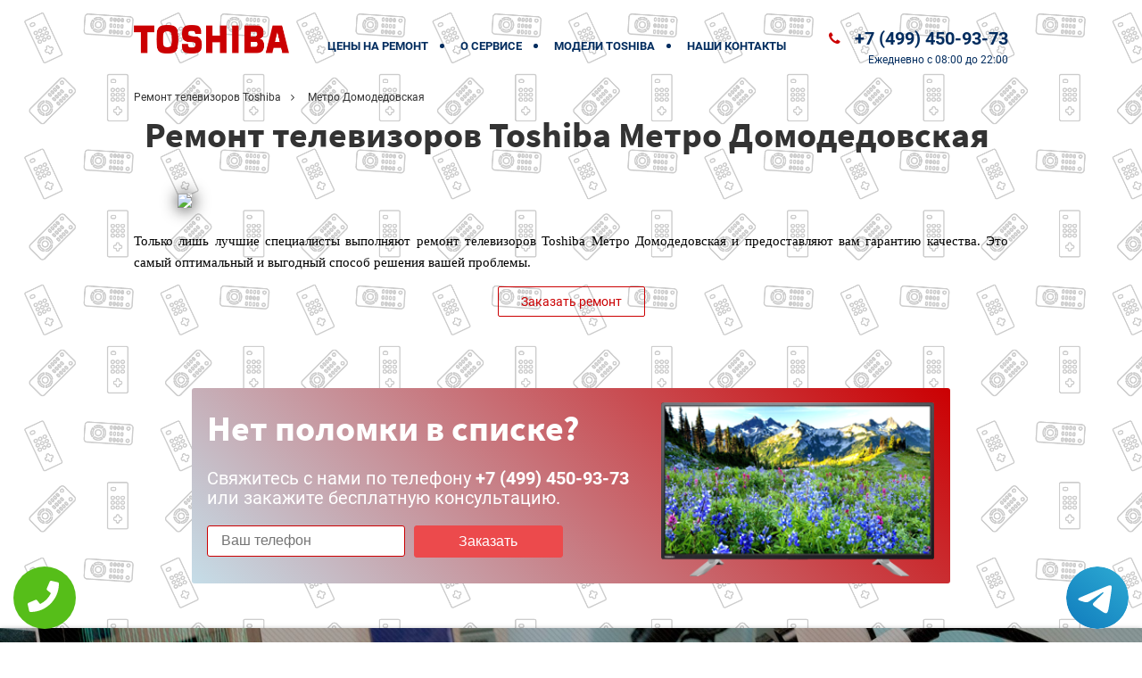

--- FILE ---
content_type: text/html; charset=UTF-8
request_url: https://www.repair-tv-toshiba.ru/%D0%9E%D0%B1%D0%BB%D0%B0%D1%81%D1%82%D1%8C_%D0%BE%D0%B1%D1%81%D0%BB%D1%83%D0%B6%D0%B8%D0%B2%D0%B0%D0%BD%D0%B8%D1%8F/%D0%9C%D0%B5%D1%82%D1%80%D0%BE_%D0%94%D0%BE%D0%BC%D0%BE%D0%B4%D0%B5%D0%B4%D0%BE%D0%B2%D1%81%D0%BA%D0%B0%D1%8F
body_size: 39825
content:
<!DOCTYPE HTML><html lang="ru" prefix="og: http://ogp.me/ns#"><head><meta http-equiv="Content-Type" content="text/html; charset=utf-8"><!-- <meta name="viewport" content="width=450"> --><meta name="viewport" content="initial-scale=1.0, user-scalable=no, maximum-scale=1" /> <script type='text/javascript' src='//code.jquery.com/jquery-2.1.4.js'></script><script type="text/javascript" src="/data/templates/newstyle/js/order.js"></script><meta name="google-site-verification" content="OTGSpkHPbOCBGynKKLehW6oCLihKHAqC0cO5eAQ2jvM" /><meta name="yandex-verification" content="593f4a071b7dc69d" /><!-- <meta http-equiv="X-UA-Compatible" content="IE=edge"><meta name="viewport" content="width=device-width, initial-scale=1"><!-- <script async src="https://www.googletagmanager.com/gtag/js?id=UA-108695484-15"></script><script> window.dataLayer = window.dataLayer || []; function gtag(){dataLayer.push(arguments);} gtag('js', new Date()); gtag('config', 'UA-108695484-15');</script> --><link rel="stylesheet" href="/data/templates/newstyle/css/owl.css"><style>.faemavideo .faemabg-all {	background: none;	background-size: none;	}	.faemavideo #header .faemanav ul li a {	color: #032D5F;	}	.faemavideo .faematel .faemaphone,	.faemavideo .faematime-work {	color: #032D5F;	}	#header .faemanav ul li:after { background: #032D5F;	}</style><link rel="icon" type="image/x-icon" href="/data/uploads/images/main/favicon.ico"><!--[if IE]><script src="http://html5shiv.googlecode.com/svn/trunk/html5.js"></script><![endif]--><!--[if lte IE 7]><script src="js/IE8.js" type="text/javascript"></script><![endif]--><!--[if lt IE 7]><link rel="stylesheet" type="text/css" media="all" href="css/ie6.css"/><![endif]--><meta property="og:url" content="https://www.repair-tv-toshiba.ru/Область_обслуживания/Метро_Домодедовская" /> <meta property="og:type" content="website" /> <meta property="og:title" content="Ремонт телевизоров Toshiba Метро Домодедовская" /> <meta property="og:description" content="Высококачественный ремонт телевизоров Toshiba Метро Домодедовская выполняется лучшими профессионалами." /> <meta property="og:image" content="https://www.repair-tv-toshiba.ru/wp-content/themes/help/images/op.jpg" /> <meta property="og:locale" content="ru_RU" /> <meta property="og:site_name" content="Toshiba" /> <meta name="twitter:card" content="summary_large_image" /><meta name="twitter:description" content="Высококачественный ремонт телевизоров Toshiba Метро Домодедовская выполняется лучшими профессионалами."><meta name="twitter:title" content="Ремонт телевизоров Toshiba Метро Домодедовская" /><meta name="twitter:image" content="https://www.repair-tv-toshiba.ru/wp-content/themes/help/images/op.jpg" /> <meta name="keywords" content="Ремонт,телевизоров,Toshiba,Метро,Домодедовская" /> <link rel="canonical" href="https://www.repair-tv-toshiba.ru/%D0%9E%D0%B1%D0%BB%D0%B0%D1%81%D1%82%D1%8C_%D0%BE%D0%B1%D1%81%D0%BB%D1%83%D0%B6%D0%B8%D0%B2%D0%B0%D0%BD%D0%B8%D1%8F/%D0%9C%D0%B5%D1%82%D1%80%D0%BE_%D0%94%D0%BE%D0%BC%D0%BE%D0%B4%D0%B5%D0%B4%D0%BE%D0%B2%D1%81%D0%BA%D0%B0%D1%8F"/> <title>Ремонт телевизоров Toshiba Метро Домодедовская</title><meta name="description" content="Высококачественный ремонт телевизоров Toshiba Метро Домодедовская выполняется лучшими профессионалами."><!-- Yandex.Metrika counter --><script type="text/javascript" > (function (d, w, c) { (w[c] = w[c] || []).push(function() { try { w.yaCounter47077356 = new Ya.Metrika({ id:47077356, clickmap:true, trackLinks:true, accurateTrackBounce:true }); } catch(e) { } }); var n = d.getElementsByTagName("script")[0], s = d.createElement("script"), f = function () { n.parentNode.insertBefore(s, n); }; s.type = "text/javascript"; s.async = true; s.src = "https://mc.yandex.ru/metrika/watch.js"; if (w.opera == "[object Opera]") { d.addEventListener("DOMContentLoaded", f, false); } else { f(); } })(document, window, "yandex_metrika_callbacks");</script><noscript><div><img src="https://mc.yandex.ru/watch/47077356" style="position:absolute; left:-9999px;" alt="" /></div></noscript><!-- /Yandex.Metrika counter --> <style> .tel-buttons { pointer-events: none; padding: 15px; position: fixed; display: flex; justify-content: space-between; align-items: center; right: 0; left: 0; bottom: 0; z-index: 2000;
}
.tel-buttons__btn { pointer-events: auto; display: block; justify-content: center; align-items: center; overflow: hidden; width: 70px; height: 70px; border-radius: 50%; background-color: #56be19; transition: all 0.3s ease;
}
.tel-buttons__btn:hover,
.tel-buttons__btn:focus { opacity: 0.8;
}
.tel-buttons__btn:active { opacity: 0.5;
}
.tel-buttons__btn--tel { background-color: #fff;
}
.tel-buttons__icon { width: 50%; padding: 16px; color: white;
}</style></head><body itemscope itemtype="https://schema.org/WebPage" id="index" class="faemahome faemafaema faemavideo"> <div class="tel-buttons"><a href="tel:+74996536929" class="tel-buttons__btn"><svg aria-hidden="true" focusable="false" data-prefix="fas" data-icon="phone" role="img" xmlns="http://www.w3.org/2000/svg" viewBox="0 0 512 512" class="tel-buttons__icon"><path fill="currentColor" d="M493.4 24.6l-104-24c-11.3-2.6-22.9 3.3-27.5 13.9l-48 112c-4.2 9.8-1.4 21.3 6.9 28l60.6 49.6c-36 76.7-98.9 140.5-177.2 177.2l-49.6-60.6c-6.8-8.3-18.2-11.1-28-6.9l-112 48C3.9 366.5-2 378.1.6 389.4l24 104C27.1 504.2 36.7 512 48 512c256.1 0 464-207.5 464-464 0-11.2-7.7-20.9-18.6-23.4z" class=""></path></svg></a><a href="https://t.me/AuthorizedSC" class="tel-buttons__btn tel-buttons__btn--tel"><svg xmlns="http://www.w3.org/2000/svg" data-name="Layer 1" width="70" height="70" viewBox="0 0 33 33"><defs><linearGradient id="a" x1="6.15" x2="26.78" y1="29.42" y2="3.67" gradientUnits="userSpaceOnUse"><stop offset="0" stop-color="#1482c0"/><stop offset="1" stop-color="#29a4d0"/></linearGradient></defs><path d="M16.5 0C25.61 0 33 7.39 33 16.5S25.61 33 16.5 33 0 25.61 0 16.5 7.39 0 16.5 0Zm5.69 23.23c.3-.93 1.73-10.21 1.9-12.04.05-.55-.12-.92-.46-1.09-.41-.2-1.03-.1-1.74.16-.98.35-13.47 5.66-14.19 5.96-.68.29-1.33.61-1.33 1.07 0 .32.19.5.72.69.55.2 1.93.61 2.75.84.79.22 1.68.03 2.18-.28.53-.33 6.68-4.44 7.12-4.8.44-.36.79.1.43.46-.36.36-4.58 4.45-5.13 5.02-.68.69-.2 1.4.26 1.69.52.33 4.24 2.82 4.8 3.22.56.4 1.13.58 1.65.58s.79-.69 1.05-1.48Z" style="fill:url(#a);stroke-width:0"/></svg></a></div><script type="text/javascript" src="/data/js/tantal.js"></script><div class="faemabg-all"><div class="faemabg-all"> <section id="header" class="faemawow faemabounceInUp faema"> <div class="faemacontainer"> <div class="faemalogo"><a href="/"><img src="/data/uploads/images/main/faemalogo.png" alt="Ремонт телевизоров"></a></div> <div class="faemamobile-menu"> <div class="faemanav-icon2"><span></span><span></span><span></span><span></span><span></span><span></span></div> </div> <div class="faemanav"> <ul> <li><a href="/ceny">Цены на ремонт </a></li> <li><a href="/o-kompanii">О сервисе</a></li> <li><a href="/models">Модели Toshiba</a></li> <li><a href="/kontakty">Наши контакты</a></li> </ul> </div> <div> <div class="faematel"><a class="faemaphone faemamoskva" href="tel:+7 (499) 450-93-73">+7 (499) 450-93-73</a></div> <div class="faemaclear"></div> <span class="faematime-work"><span>Ежедневно</span> с 08:00 до 22:00</span> <div class="faemaclear"></div> </div> <div class="faemaclear"></div> </div> </section> <div class="faemacontainer faemamobi-tels faemacolorborder"><a class="faemamobi-numbers faemacolortext" href="tel:+7 (499) 450-93-73">+7 (499) 450-93-73</a><span class="faemamobi-time faemacolortext">Ежедневно с 08:00 до 22:00</span></div></div></div> <style> .faemavideo #banner { margin-top: 0; margin-bottom: 0; } .img-map { width: 90%; margin: 0 5%; box-shadow: 1px 1px 18px rgba(0,0,0,.9); } </style> <section id="hlebniye-kroshki"> <div class="faemacontainer"> <ul itemscope="" itemtype="http://schema.org/BreadcrumbList"> <li itemprop="itemListElement" itemscope="" itemtype="http://schema.org/ListItem"> <a itemscope="" itemtype="http://schema.org/Thing" itemprop="item" href="/">Ремонт телевизоров Toshiba</a> <meta itemprop="position" content="0"> </li> <li itemprop="itemListElement" itemscope="" itemtype="http://schema.org/ListItem"> Метро Домодедовская <meta itemprop="position" content="2"> </li> </ul> </div></section> <section id="banner"> <div class="faemacontainer"> <div class="faemafull-text"> <div class="faemah1"> <h1>Ремонт телевизоров Toshiba Метро Домодедовская</h1> <img class="img-map" src="https://maps.googleapis.com/maps/api/staticmap?size=500x200&center=Метро+Домодедовская&zoom=15&scale=2&key=AIzaSyBjrnkdfEEFaJKTPVdi__x2dRFbs-ak4uk"> <p class="opt-color-2" align="justify">Только лишь лучшие специалисты выполняют ремонт телевизоров Toshiba Метро Домодедовская и предоставляют вам гарантию качества. Это самый оптимальный и выгодный способ решения вашей проблемы.</p> </div> <div class="faemaclear"></div> <span class="faemamore"><div>Заказать ремонт</div></span> </div> </div> <div class="faemaclear"></div> </section><section id="ask2"> <div class="faemacontainer faemacolorbg"> <div class="faemaimg"><img src="/data/uploads/images/main/faemacoffee_machine_2.png" alt=""></div> <div class="faemainfo"> <div class="faemah2"> Нет поломки в списке? </div> <p id="ask-text">Свяжитесь с нами по телефону <b>+7 (499) 450-93-73</b><br>или закажите бесплатную консультацию.</p> <div class="faemaclear"></div> <form id="ne-nashli" class="faemaglobal-form faemacolorborder" action="../php/order.php" method="post"> <div class="faemaform-group faemafield-mask-ne-nashli faemarequired"><input type="tel" id="mask-ne-nashli" class="faemaphone" name="phone" placeholder="Ваш телефон" aria-required="true" data-plugin-inputmask="inputmask_8b2a4bfb"></div> <button type="submit" class="faemahero-form__btn">Заказать</button> </form> </div> <div class="faemaclear"></div> </div></section><!-- <section id="garantiya"> <div class="faemacontainer"> <div class="faemaimg"> <img src="/data/uploads/images/optional/garantiya.jpg" alt=""> <div class="faemalogos"><img src="/brendlogo/faemalogo.svg" alt=""></div> </div> <div class="faematext"> <div class="faemah2"></div> <p></p> </div> <div class="faemaclear"></div> </div></section> --><section class="garantiya"> <div class="faemacontainer"> <span class="faemah3">гарантия на ремонт всех телевизоров Toshiba 2 года</span> </div></section><section id="primushestva"> <div class="faemacontainer"> <p class="faematitle"><span>Наши</span> преимущества</p> <div> <div class="faemapunkt"> <div class="faemaimg"> <img src="/data/uploads/images/icons/1Срочный экспресс ремонт.svg"> </div> <p class="faemah2">Срочный экспресс ремонт</p> <p>Выполняем ремонт качественно и в короткие сроки.</p> </div> <div class="faemapunkt"> <div class="faemaimg"> <img src="/data/uploads/images/icons/2Гарантийные обязательства.svg"> </div> <p class="faemah2">Гарантийные обязательства</p> <p>На все виды работ предоставляется гарантия до 12 месяцев.</p> </div> <div class="faemapunkt"> <div class="faemaimg"> <img src="/data/uploads/images/icons/3Бесплатная диагностика.svg"> </div> <p class="faemah2">Бесплатная <br>диагностика</p> <p>Выявляет неисправную деталь и изношенные элементы.</p> </div> <div class="faemapunkt"> <div class="faemaimg"> <img src="/data/uploads/images/icons/4Любая форма оплаты.svg"> </div> <p class="faemah2">Любая форма <br>оплаты</p> <p>К оплате принимается наличный и безналичный расчет.</p> </div> <div class="faemapunkt"> <div class="faemaimg"> <img src="/data/uploads/images/icons/5Доставка телевизора.svg"> </div> <p class="faemah2">Доставка<br> телевизора</p> <p>Бесплатная доставка устройства в мастерскую в день обращения.</p> </div> <div class="faemapunkt"> <div class="faemaimg"> <img src="/data/uploads/images/icons/6Оперативный выезд мастера.svg"> </div> <p class="faemah2">Оперативный выезд мастера</p> <p>Выезд мастера на дом или в офис в удобное для клиента время.</p> </div> <div class="faemapunkt"> <div class="faemaimg"> <img src="/data/uploads/images/icons/7Фирменные комплектующие.svg"> </div> <p class="faemah2">Фирменные комплектующие</p> <p>Собственный склад качественных запчастей по низким ценам.</p> </div> <div class="faemapunkt"> <div class="faemaimg"> <img src="/data/uploads/images/icons/8Самая низкая стоимость.svg"> </div> <p class="faemah2">Самая низкая <br>стоимость</p> <p>Никаких переплат и скрытых платежей. Всё чисто и прозрачно.</p> </div> </div> </div></section><section id="ask-form"> <div class="faemacontainer"> <div class="faemaright"> <p class="faematitle"><span>Мы официальный сервис по ремонту техники Toshiba</span></p> <p class="faemainfo">Оставьте онлайн заявку сейчас и получите бонус!</p> <form id="ask-formm" class="faemaglobal-form" > <div class="faemaform-group faemafield-askform-phone faemarequired"><input type="tel" id="askform-phone" class="faemaphone" name="phone" placeholder="Ваш телефон" aria-required="true" data-plugin-inputmask="inputmask_8b2a4bfb"></div> <button type="submit" class="faemabtn">Оставить онлайн заявку</button> </form> <p class="faemadata">Официальный сервисный центр Toshiba в Москве.</p><p><a href="/policy.php" rel="nofollow" target="_blank">Политика конфиденциальности</a> <span class="terrb" style="cursor: pointer;">Область обслуживания</span></p> </div> <div class="faemaleft"> <div class="faemafooter-logo"><img src="/data/uploads/images/main/faemalogo-footer.png" alt=""></div> <div class="faematel"><a class="faemaphone faemamoskva" href="tel:+7 (499) 450-93-73">+7 (499) 450-93-73</a></div> </div> <div class="faemaclear"></div> </div></section><div class="faemapopup terr faemaanimated"> <div class="faemawight" style="height: 90%; top: 20%; width: 470px;margin-left: -270px; overflow: hidden;"> <h4>Область обслуживания</h4> <ul style="overflow-y: auto; height: 90%;"><li><a href="/Область_обслуживания/Метро_Авиамоторная" title="Ремонт телевизоров Toshiba Метро Авиамоторная">Метро Авиамоторная</a></li><li><a href="/Область_обслуживания/Метро_Автозаводская" title="Ремонт телевизоров Toshiba Метро Автозаводская">Метро Автозаводская</a></li><li><a href="/Область_обслуживания/Метро_Академическая" title="Ремонт телевизоров Toshiba Метро Академическая">Метро Академическая</a></li><li><a href="/Область_обслуживания/Метро_Александровский_сад" title="Ремонт телевизоров Toshiba Метро Александровский сад">Метро Александровский сад</a></li><li><a href="/Область_обслуживания/Метро_Алексеевская" title="Ремонт телевизоров Toshiba Метро Алексеевская">Метро Алексеевская</a></li><li><a href="/Область_обслуживания/Метро_Алма-Атинская" title="Ремонт телевизоров Toshiba Метро Алма-Атинская">Метро Алма-Атинская</a></li><li><a href="/Область_обслуживания/Метро_Алтуфьево" title="Ремонт телевизоров Toshiba Метро Алтуфьево">Метро Алтуфьево</a></li><li><a href="/Область_обслуживания/Метро_Аннино" title="Ремонт телевизоров Toshiba Метро Аннино">Метро Аннино</a></li><li><a href="/Область_обслуживания/Метро_Арбатская" title="Ремонт телевизоров Toshiba Метро Арбатская">Метро Арбатская</a></li><li><a href="/Область_обслуживания/Метро_Аэропорт" title="Ремонт телевизоров Toshiba Метро Аэропорт">Метро Аэропорт</a></li><li><a href="/Область_обслуживания/Метро_Бабушкинская" title="Ремонт телевизоров Toshiba Метро Бабушкинская">Метро Бабушкинская</a></li><li><a href="/Область_обслуживания/Метро_Багратионовская" title="Ремонт телевизоров Toshiba Метро Багратионовская">Метро Багратионовская</a></li><li><a href="/Область_обслуживания/Метро_Баррикадная" title="Ремонт телевизоров Toshiba Метро Баррикадная">Метро Баррикадная</a></li><li><a href="/Область_обслуживания/Метро_Бауманская" title="Ремонт телевизоров Toshiba Метро Бауманская">Метро Бауманская</a></li><li><a href="/Область_обслуживания/Метро_Беговая" title="Ремонт телевизоров Toshiba Метро Беговая">Метро Беговая</a></li><li><a href="/Область_обслуживания/Метро_Белорусская" title="Ремонт телевизоров Toshiba Метро Белорусская">Метро Белорусская</a></li><li><a href="/Область_обслуживания/Метро_Беляево" title="Ремонт телевизоров Toshiba Метро Беляево">Метро Беляево</a></li><li><a href="/Область_обслуживания/Метро_Бибирево" title="Ремонт телевизоров Toshiba Метро Бибирево">Метро Бибирево</a></li><li><a href="/Область_обслуживания/Метро_Библиотека_имени_Ленина" title="Ремонт телевизоров Toshiba Метро Библиотека имени Ленина">Метро Библиотека имени Ленина</a></li><li><a href="/Область_обслуживания/Метро_Борисово" title="Ремонт телевизоров Toshiba Метро Борисово">Метро Борисово</a></li><li><a href="/Область_обслуживания/Метро_Боровицкая" title="Ремонт телевизоров Toshiba Метро Боровицкая">Метро Боровицкая</a></li><li><a href="/Область_обслуживания/Метро_Ботанический_сад" title="Ремонт телевизоров Toshiba Метро Ботанический сад">Метро Ботанический сад</a></li><li><a href="/Область_обслуживания/Метро_Братиславская" title="Ремонт телевизоров Toshiba Метро Братиславская">Метро Братиславская</a></li><li><a href="/Область_обслуживания/Метро_Бульвар_Дмитрия_Донского" title="Ремонт телевизоров Toshiba Метро Бульвар Дмитрия Донского">Метро Бульвар Дмитрия Донского</a></li><li><a href="/Область_обслуживания/Метро_Бульвар_Рокосовского" title="Ремонт телевизоров Toshiba Метро Бульвар Рокосовского">Метро Бульвар Рокосовского</a></li><li><a href="/Область_обслуживания/Метро_Бульвар_адмирала_Ушакова" title="Ремонт телевизоров Toshiba Метро Бульвар адмирала Ушакова">Метро Бульвар адмирала Ушакова</a></li><li><a href="/Область_обслуживания/Метро_Бунинская_аллея" title="Ремонт телевизоров Toshiba Метро Бунинская аллея">Метро Бунинская аллея</a></li><li><a href="/Область_обслуживания/Метро_ВДНХ" title="Ремонт телевизоров Toshiba Метро ВДНХ">Метро ВДНХ</a></li><li><a href="/Область_обслуживания/Метро_Варшавская" title="Ремонт телевизоров Toshiba Метро Варшавская">Метро Варшавская</a></li><li><a href="/Область_обслуживания/Метро_Владыкино" title="Ремонт телевизоров Toshiba Метро Владыкино">Метро Владыкино</a></li><li><a href="/Область_обслуживания/Метро_Водный_стадион" title="Ремонт телевизоров Toshiba Метро Водный стадион">Метро Водный стадион</a></li><li><a href="/Область_обслуживания/Метро_Войковская" title="Ремонт телевизоров Toshiba Метро Войковская">Метро Войковская</a></li><li><a href="/Область_обслуживания/Метро_Волгоградский_проспект" title="Ремонт телевизоров Toshiba Метро Волгоградский проспект">Метро Волгоградский проспект</a></li><li><a href="/Область_обслуживания/Метро_Волжская" title="Ремонт телевизоров Toshiba Метро Волжская">Метро Волжская</a></li><li><a href="/Область_обслуживания/Метро_Волоколамская" title="Ремонт телевизоров Toshiba Метро Волоколамская">Метро Волоколамская</a></li><li><a href="/Область_обслуживания/Метро_Воробьвы_горы" title="Ремонт телевизоров Toshiba Метро Воробьвы горы">Метро Воробьвы горы</a></li><li><a href="/Область_обслуживания/Метро_Выставочная" title="Ремонт телевизоров Toshiba Метро Выставочная">Метро Выставочная</a></li><li><a href="/Область_обслуживания/Метро_Выхино" title="Ремонт телевизоров Toshiba Метро Выхино">Метро Выхино</a></li><li><a href="/Область_обслуживания/Метро_Деловой_центр" title="Ремонт телевизоров Toshiba Метро Деловой центр">Метро Деловой центр</a></li><li><a href="/Область_обслуживания/Метро_Динамо" title="Ремонт телевизоров Toshiba Метро Динамо">Метро Динамо</a></li><li><a href="/Область_обслуживания/Метро_Дмитровская" title="Ремонт телевизоров Toshiba Метро Дмитровская">Метро Дмитровская</a></li><li><a href="/Область_обслуживания/Метро_Добрынинская" title="Ремонт телевизоров Toshiba Метро Добрынинская">Метро Добрынинская</a></li><li><a href="/Область_обслуживания/Метро_Домодедовская" title="Ремонт телевизоров Toshiba Метро Домодедовская">Метро Домодедовская</a></li><li><a href="/Область_обслуживания/Метро_Достоевская" title="Ремонт телевизоров Toshiba Метро Достоевская">Метро Достоевская</a></li><li><a href="/Область_обслуживания/Метро_Дубровка" title="Ремонт телевизоров Toshiba Метро Дубровка">Метро Дубровка</a></li><li><a href="/Область_обслуживания/Метро_Жулебино" title="Ремонт телевизоров Toshiba Метро Жулебино">Метро Жулебино</a></li><li><a href="/Область_обслуживания/Метро_Зябликово" title="Ремонт телевизоров Toshiba Метро Зябликово">Метро Зябликово</a></li><li><a href="/Область_обслуживания/Метро_Измайловская" title="Ремонт телевизоров Toshiba Метро Измайловская">Метро Измайловская</a></li><li><a href="/Область_обслуживания/Метро_Калужская" title="Ремонт телевизоров Toshiba Метро Калужская">Метро Калужская</a></li><li><a href="/Область_обслуживания/Метро_Кантемировская" title="Ремонт телевизоров Toshiba Метро Кантемировская">Метро Кантемировская</a></li><li><a href="/Область_обслуживания/Метро_Каховская" title="Ремонт телевизоров Toshiba Метро Каховская">Метро Каховская</a></li><li><a href="/Область_обслуживания/Метро_Каширская" title="Ремонт телевизоров Toshiba Метро Каширская">Метро Каширская</a></li><li><a href="/Область_обслуживания/Метро_Киевская" title="Ремонт телевизоров Toshiba Метро Киевская">Метро Киевская</a></li><li><a href="/Область_обслуживания/Метро_Китай-город" title="Ремонт телевизоров Toshiba Метро Китай-город">Метро Китай-город</a></li><li><a href="/Область_обслуживания/Метро_Кожуховская" title="Ремонт телевизоров Toshiba Метро Кожуховская">Метро Кожуховская</a></li><li><a href="/Область_обслуживания/Метро_Коломенская" title="Ремонт телевизоров Toshiba Метро Коломенская">Метро Коломенская</a></li><li><a href="/Область_обслуживания/Метро_Комсомольская" title="Ремонт телевизоров Toshiba Метро Комсомольская">Метро Комсомольская</a></li><li><a href="/Область_обслуживания/Метро_Коньково" title="Ремонт телевизоров Toshiba Метро Коньково">Метро Коньково</a></li><li><a href="/Область_обслуживания/Метро_Красногвардейская" title="Ремонт телевизоров Toshiba Метро Красногвардейская">Метро Красногвардейская</a></li><li><a href="/Область_обслуживания/Метро_Краснопресненская" title="Ремонт телевизоров Toshiba Метро Краснопресненская">Метро Краснопресненская</a></li><li><a href="/Область_обслуживания/Метро_Красносельская" title="Ремонт телевизоров Toshiba Метро Красносельская">Метро Красносельская</a></li><li><a href="/Область_обслуживания/Метро_Красные_ворота" title="Ремонт телевизоров Toshiba Метро Красные ворота">Метро Красные ворота</a></li><li><a href="/Область_обслуживания/Метро_Крестьянская_застава" title="Ремонт телевизоров Toshiba Метро Крестьянская застава">Метро Крестьянская застава</a></li><li><a href="/Область_обслуживания/Метро_Кропоткинская" title="Ремонт телевизоров Toshiba Метро Кропоткинская">Метро Кропоткинская</a></li><li><a href="/Область_обслуживания/Метро_Крылатское" title="Ремонт телевизоров Toshiba Метро Крылатское">Метро Крылатское</a></li><li><a href="/Область_обслуживания/Метро_Кузнецкий_мост" title="Ремонт телевизоров Toshiba Метро Кузнецкий мост">Метро Кузнецкий мост</a></li><li><a href="/Область_обслуживания/Метро_Кузьминки" title="Ремонт телевизоров Toshiba Метро Кузьминки">Метро Кузьминки</a></li><li><a href="/Область_обслуживания/Метро_Кунцевская" title="Ремонт телевизоров Toshiba Метро Кунцевская">Метро Кунцевская</a></li><li><a href="/Область_обслуживания/Метро_Курская" title="Ремонт телевизоров Toshiba Метро Курская">Метро Курская</a></li><li><a href="/Область_обслуживания/Метро_Кутузовская" title="Ремонт телевизоров Toshiba Метро Кутузовская">Метро Кутузовская</a></li><li><a href="/Область_обслуживания/Метро_Ленинский_проспект" title="Ремонт телевизоров Toshiba Метро Ленинский проспект">Метро Ленинский проспект</a></li><li><a href="/Область_обслуживания/Метро_Лермонтовский_проспект" title="Ремонт телевизоров Toshiba Метро Лермонтовский проспект">Метро Лермонтовский проспект</a></li><li><a href="/Область_обслуживания/Метро_Лубянка" title="Ремонт телевизоров Toshiba Метро Лубянка">Метро Лубянка</a></li><li><a href="/Область_обслуживания/Метро_Люблино" title="Ремонт телевизоров Toshiba Метро Люблино">Метро Люблино</a></li><li><a href="/Область_обслуживания/Метро_Марксистская" title="Ремонт телевизоров Toshiba Метро Марксистская">Метро Марксистская</a></li><li><a href="/Область_обслуживания/Метро_Марьина_роща" title="Ремонт телевизоров Toshiba Метро Марьина роща">Метро Марьина роща</a></li><li><a href="/Область_обслуживания/Метро_Марьино" title="Ремонт телевизоров Toshiba Метро Марьино">Метро Марьино</a></li><li><a href="/Область_обслуживания/Метро_Маяковская" title="Ремонт телевизоров Toshiba Метро Маяковская">Метро Маяковская</a></li><li><a href="/Область_обслуживания/Метро_Медведково" title="Ремонт телевизоров Toshiba Метро Медведково">Метро Медведково</a></li><li><a href="/Область_обслуживания/Метро_Международная" title="Ремонт телевизоров Toshiba Метро Международная">Метро Международная</a></li><li><a href="/Область_обслуживания/Метро_Менделеевская" title="Ремонт телевизоров Toshiba Метро Менделеевская">Метро Менделеевская</a></li><li><a href="/Область_обслуживания/Метро_Митино" title="Ремонт телевизоров Toshiba Метро Митино">Метро Митино</a></li><li><a href="/Область_обслуживания/Метро_Молоджная" title="Ремонт телевизоров Toshiba Метро Молоджная">Метро Молоджная</a></li><li><a href="/Область_обслуживания/Метро_Мякинино" title="Ремонт телевизоров Toshiba Метро Мякинино">Метро Мякинино</a></li><li><a href="/Область_обслуживания/Метро_Нагатинская" title="Ремонт телевизоров Toshiba Метро Нагатинская">Метро Нагатинская</a></li><li><a href="/Область_обслуживания/Метро_Нагорная" title="Ремонт телевизоров Toshiba Метро Нагорная">Метро Нагорная</a></li><li><a href="/Область_обслуживания/Метро_Нахимовский_проспект" title="Ремонт телевизоров Toshiba Метро Нахимовский проспект">Метро Нахимовский проспект</a></li><li><a href="/Область_обслуживания/Метро_Новогиреево" title="Ремонт телевизоров Toshiba Метро Новогиреево">Метро Новогиреево</a></li><li><a href="/Область_обслуживания/Метро_Новокосино" title="Ремонт телевизоров Toshiba Метро Новокосино">Метро Новокосино</a></li><li><a href="/Область_обслуживания/Метро_Новокузнецкая" title="Ремонт телевизоров Toshiba Метро Новокузнецкая">Метро Новокузнецкая</a></li><li><a href="/Область_обслуживания/Метро_Новослободская" title="Ремонт телевизоров Toshiba Метро Новослободская">Метро Новослободская</a></li><li><a href="/Область_обслуживания/Метро_Новоясеневская" title="Ремонт телевизоров Toshiba Метро Новоясеневская">Метро Новоясеневская</a></li><li><a href="/Область_обслуживания/Метро_Новые_Чермушки" title="Ремонт телевизоров Toshiba Метро Новые Чермушки">Метро Новые Чермушки</a></li><li><a href="/Область_обслуживания/Метро_Октябрьская" title="Ремонт телевизоров Toshiba Метро Октябрьская">Метро Октябрьская</a></li><li><a href="/Область_обслуживания/Метро_Октябрьское_поле" title="Ремонт телевизоров Toshiba Метро Октябрьское поле">Метро Октябрьское поле</a></li><li><a href="/Область_обслуживания/Метро_Орехово" title="Ремонт телевизоров Toshiba Метро Орехово">Метро Орехово</a></li><li><a href="/Область_обслуживания/Метро_Отрадное" title="Ремонт телевизоров Toshiba Метро Отрадное">Метро Отрадное</a></li><li><a href="/Область_обслуживания/Метро_Охотный_ряд" title="Ремонт телевизоров Toshiba Метро Охотный ряд">Метро Охотный ряд</a></li><li><a href="/Область_обслуживания/Метро_Павелецкая" title="Ремонт телевизоров Toshiba Метро Павелецкая">Метро Павелецкая</a></li><li><a href="/Область_обслуживания/Метро_Парк_Победы" title="Ремонт телевизоров Toshiba Метро Парк Победы">Метро Парк Победы</a></li><li><a href="/Область_обслуживания/Метро_Парк_культуры" title="Ремонт телевизоров Toshiba Метро Парк культуры">Метро Парк культуры</a></li><li><a href="/Область_обслуживания/Метро_Партизанская" title="Ремонт телевизоров Toshiba Метро Партизанская">Метро Партизанская</a></li><li><a href="/Область_обслуживания/Метро_Первомайская" title="Ремонт телевизоров Toshiba Метро Первомайская">Метро Первомайская</a></li><li><a href="/Область_обслуживания/Метро_Перово" title="Ремонт телевизоров Toshiba Метро Перово">Метро Перово</a></li><li><a href="/Область_обслуживания/Метро_Петровско-Разумовская" title="Ремонт телевизоров Toshiba Метро Петровско-Разумовская">Метро Петровско-Разумовская</a></li><li><a href="/Область_обслуживания/Метро_Печатники" title="Ремонт телевизоров Toshiba Метро Печатники">Метро Печатники</a></li><li><a href="/Область_обслуживания/Метро_Пионерская" title="Ремонт телевизоров Toshiba Метро Пионерская">Метро Пионерская</a></li><li><a href="/Область_обслуживания/Метро_Планерная" title="Ремонт телевизоров Toshiba Метро Планерная">Метро Планерная</a></li><li><a href="/Область_обслуживания/Метро_Площадь_Ильича" title="Ремонт телевизоров Toshiba Метро Площадь Ильича">Метро Площадь Ильича</a></li><li><a href="/Область_обслуживания/Метро_Площадь_Революции" title="Ремонт телевизоров Toshiba Метро Площадь Революции">Метро Площадь Революции</a></li><li><a href="/Область_обслуживания/Метро_Полежаевская" title="Ремонт телевизоров Toshiba Метро Полежаевская">Метро Полежаевская</a></li><li><a href="/Область_обслуживания/Метро_Полянка" title="Ремонт телевизоров Toshiba Метро Полянка">Метро Полянка</a></li><li><a href="/Область_обслуживания/Метро_Пражская" title="Ремонт телевизоров Toshiba Метро Пражская">Метро Пражская</a></li><li><a href="/Область_обслуживания/Метро_Преображенская_площадь" title="Ремонт телевизоров Toshiba Метро Преображенская площадь">Метро Преображенская площадь</a></li><li><a href="/Область_обслуживания/Метро_Пролетарская" title="Ремонт телевизоров Toshiba Метро Пролетарская">Метро Пролетарская</a></li><li><a href="/Область_обслуживания/Метро_Проспект_Вернадского" title="Ремонт телевизоров Toshiba Метро Проспект Вернадского">Метро Проспект Вернадского</a></li><li><a href="/Область_обслуживания/Метро_Проспект_Мира" title="Ремонт телевизоров Toshiba Метро Проспект Мира">Метро Проспект Мира</a></li><li><a href="/Область_обслуживания/Метро_Профсоюзная" title="Ремонт телевизоров Toshiba Метро Профсоюзная">Метро Профсоюзная</a></li><li><a href="/Область_обслуживания/Метро_Пушкинская" title="Ремонт телевизоров Toshiba Метро Пушкинская">Метро Пушкинская</a></li><li><a href="/Область_обслуживания/Метро_Пятницкое_шоссе" title="Ремонт телевизоров Toshiba Метро Пятницкое шоссе">Метро Пятницкое шоссе</a></li><li><a href="/Область_обслуживания/Метро_Речной_вокзал" title="Ремонт телевизоров Toshiba Метро Речной вокзал">Метро Речной вокзал</a></li><li><a href="/Область_обслуживания/Метро_Рижская" title="Ремонт телевизоров Toshiba Метро Рижская">Метро Рижская</a></li><li><a href="/Область_обслуживания/Метро_Римская" title="Ремонт телевизоров Toshiba Метро Римская">Метро Римская</a></li><li><a href="/Область_обслуживания/Метро_Рязанский_проспект" title="Ремонт телевизоров Toshiba Метро Рязанский проспект">Метро Рязанский проспект</a></li><li><a href="/Область_обслуживания/Метро_Савловская" title="Ремонт телевизоров Toshiba Метро Савловская">Метро Савловская</a></li><li><a href="/Область_обслуживания/Метро_Свиблово" title="Ремонт телевизоров Toshiba Метро Свиблово">Метро Свиблово</a></li><li><a href="/Область_обслуживания/Метро_Севастопольская" title="Ремонт телевизоров Toshiba Метро Севастопольская">Метро Севастопольская</a></li><li><a href="/Область_обслуживания/Метро_Семновская" title="Ремонт телевизоров Toshiba Метро Семновская">Метро Семновская</a></li><li><a href="/Область_обслуживания/Метро_Серпуховская" title="Ремонт телевизоров Toshiba Метро Серпуховская">Метро Серпуховская</a></li><li><a href="/Область_обслуживания/Метро_Славянский_бульвар" title="Ремонт телевизоров Toshiba Метро Славянский бульвар">Метро Славянский бульвар</a></li><li><a href="/Область_обслуживания/Метро_Смоленская" title="Ремонт телевизоров Toshiba Метро Смоленская">Метро Смоленская</a></li><li><a href="/Область_обслуживания/Метро_Сокол" title="Ремонт телевизоров Toshiba Метро Сокол">Метро Сокол</a></li><li><a href="/Область_обслуживания/Метро_Сокольники" title="Ремонт телевизоров Toshiba Метро Сокольники">Метро Сокольники</a></li><li><a href="/Область_обслуживания/Метро_Спортивная" title="Ремонт телевизоров Toshiba Метро Спортивная">Метро Спортивная</a></li><li><a href="/Область_обслуживания/Метро_Сретенский_бульвар" title="Ремонт телевизоров Toshiba Метро Сретенский бульвар">Метро Сретенский бульвар</a></li><li><a href="/Область_обслуживания/Метро_Строгино" title="Ремонт телевизоров Toshiba Метро Строгино">Метро Строгино</a></li><li><a href="/Область_обслуживания/Метро_Студенческая" title="Ремонт телевизоров Toshiba Метро Студенческая">Метро Студенческая</a></li><li><a href="/Область_обслуживания/Метро_Сухаревская" title="Ремонт телевизоров Toshiba Метро Сухаревская">Метро Сухаревская</a></li><li><a href="/Область_обслуживания/Метро_Сходненская" title="Ремонт телевизоров Toshiba Метро Сходненская">Метро Сходненская</a></li><li><a href="/Область_обслуживания/Метро_Таганская" title="Ремонт телевизоров Toshiba Метро Таганская">Метро Таганская</a></li><li><a href="/Область_обслуживания/Метро_Тверская" title="Ремонт телевизоров Toshiba Метро Тверская">Метро Тверская</a></li><li><a href="/Область_обслуживания/Метро_Театральная" title="Ремонт телевизоров Toshiba Метро Театральная">Метро Театральная</a></li><li><a href="/Область_обслуживания/Метро_Текстильщики" title="Ремонт телевизоров Toshiba Метро Текстильщики">Метро Текстильщики</a></li><li><a href="/Область_обслуживания/Метро_Тимирязевская" title="Ремонт телевизоров Toshiba Метро Тимирязевская">Метро Тимирязевская</a></li><li><a href="/Область_обслуживания/Метро_Тплый_Стан" title="Ремонт телевизоров Toshiba Метро Тплый Стан">Метро Тплый Стан</a></li><li><a href="/Область_обслуживания/Метро_Третьяковская" title="Ремонт телевизоров Toshiba Метро Третьяковская">Метро Третьяковская</a></li><li><a href="/Область_обслуживания/Метро_Трубная" title="Ремонт телевизоров Toshiba Метро Трубная">Метро Трубная</a></li><li><a href="/Область_обслуживания/Метро_Тульская" title="Ремонт телевизоров Toshiba Метро Тульская">Метро Тульская</a></li><li><a href="/Область_обслуживания/Метро_Тургеневская" title="Ремонт телевизоров Toshiba Метро Тургеневская">Метро Тургеневская</a></li><li><a href="/Область_обслуживания/Метро_Тушинская" title="Ремонт телевизоров Toshiba Метро Тушинская">Метро Тушинская</a></li><li><a href="/Область_обслуживания/Метро_Улица_1905_года" title="Ремонт телевизоров Toshiba Метро Улица 1905 года">Метро Улица 1905 года</a></li><li><a href="/Область_обслуживания/Метро_Улица_Горчакова" title="Ремонт телевизоров Toshiba Метро Улица Горчакова">Метро Улица Горчакова</a></li><li><a href="/Область_обслуживания/Метро_Улица_Скобелевская" title="Ремонт телевизоров Toshiba Метро Улица Скобелевская">Метро Улица Скобелевская</a></li><li><a href="/Область_обслуживания/Метро_Улица_Старокачаловская" title="Ремонт телевизоров Toshiba Метро Улица Старокачаловская">Метро Улица Старокачаловская</a></li><li><a href="/Область_обслуживания/Метро_Улица_академика_Янгеля" title="Ремонт телевизоров Toshiba Метро Улица академика Янгеля">Метро Улица академика Янгеля</a></li><li><a href="/Область_обслуживания/Метро_Университет" title="Ремонт телевизоров Toshiba Метро Университет">Метро Университет</a></li><li><a href="/Область_обслуживания/Метро_Филвский_парк" title="Ремонт телевизоров Toshiba Метро Филвский парк">Метро Филвский парк</a></li><li><a href="/Область_обслуживания/Метро_Фили" title="Ремонт телевизоров Toshiba Метро Фили">Метро Фили</a></li><li><a href="/Область_обслуживания/Метро_Фрунзенская" title="Ремонт телевизоров Toshiba Метро Фрунзенская">Метро Фрунзенская</a></li><li><a href="/Область_обслуживания/Метро_Царицыно" title="Ремонт телевизоров Toshiba Метро Царицыно">Метро Царицыно</a></li><li><a href="/Область_обслуживания/Метро_Цветной_бульвар" title="Ремонт телевизоров Toshiba Метро Цветной бульвар">Метро Цветной бульвар</a></li><li><a href="/Область_обслуживания/Метро_Черкизовская" title="Ремонт телевизоров Toshiba Метро Черкизовская">Метро Черкизовская</a></li><li><a href="/Область_обслуживания/Метро_Чертановская" title="Ремонт телевизоров Toshiba Метро Чертановская">Метро Чертановская</a></li><li><a href="/Область_обслуживания/Метро_Чеховская" title="Ремонт телевизоров Toshiba Метро Чеховская">Метро Чеховская</a></li><li><a href="/Область_обслуживания/Метро_Чистые_пруды" title="Ремонт телевизоров Toshiba Метро Чистые пруды">Метро Чистые пруды</a></li><li><a href="/Область_обслуживания/Метро_Чкаловская" title="Ремонт телевизоров Toshiba Метро Чкаловская">Метро Чкаловская</a></li><li><a href="/Область_обслуживания/Метро_Шаболовская" title="Ремонт телевизоров Toshiba Метро Шаболовская">Метро Шаболовская</a></li><li><a href="/Область_обслуживания/Метро_Шипиловская" title="Ремонт телевизоров Toshiba Метро Шипиловская">Метро Шипиловская</a></li><li><a href="/Область_обслуживания/Метро_Шоссе_Энтузиастов" title="Ремонт телевизоров Toshiba Метро Шоссе Энтузиастов">Метро Шоссе Энтузиастов</a></li><li><a href="/Область_обслуживания/Метро_Щлковская" title="Ремонт телевизоров Toshiba Метро Щлковская">Метро Щлковская</a></li><li><a href="/Область_обслуживания/Метро_Щукинская" title="Ремонт телевизоров Toshiba Метро Щукинская">Метро Щукинская</a></li><li><a href="/Область_обслуживания/Метро_Электрозаводская" title="Ремонт телевизоров Toshiba Метро Электрозаводская">Метро Электрозаводская</a></li><li><a href="/Область_обслуживания/Метро_Юго-Западная" title="Ремонт телевизоров Toshiba Метро Юго-Западная">Метро Юго-Западная</a></li><li><a href="/Область_обслуживания/Метро_Южная" title="Ремонт телевизоров Toshiba Метро Южная">Метро Южная</a></li><li><a href="/Область_обслуживания/Метро_Ясенево" title="Ремонт телевизоров Toshiba Метро Ясенево">Метро Ясенево</a></li><li><a href="/Область_обслуживания/Центральный_административный_округ" title="Ремонт телевизоров Toshiba Центральный административный округ">Центральный административный округ</a></li><li><a href="/Область_обслуживания/Северный_административный_округ" title="Ремонт телевизоров Toshiba Северный административный округ">Северный административный округ</a></li><li><a href="/Область_обслуживания/Северо-Восточный_административный_округ" title="Ремонт телевизоров Toshiba Северо-Восточный административный округ">Северо-Восточный административный округ</a></li><li><a href="/Область_обслуживания/Восточный_административный_округ" title="Ремонт телевизоров Toshiba Восточный административный округ">Восточный административный округ</a></li><li><a href="/Область_обслуживания/Юго-Восточный_административный_округ" title="Ремонт телевизоров Toshiba Юго-Восточный административный округ">Юго-Восточный административный округ</a></li><li><a href="/Область_обслуживания/Южный_административный_округ" title="Ремонт телевизоров Toshiba Южный административный округ">Южный административный округ</a></li><li><a href="/Область_обслуживания/Юго-Западный_административный_округ" title="Ремонт телевизоров Toshiba Юго-Западный административный округ">Юго-Западный административный округ</a></li><li><a href="/Область_обслуживания/Западный_административный_округ" title="Ремонт телевизоров Toshiba Западный административный округ">Западный административный округ</a></li><li><a href="/Область_обслуживания/Северо-Западный_административный_округ" title="Ремонт телевизоров Toshiba Северо-Западный административный округ">Северо-Западный административный округ</a></li><li><a href="/Область_обслуживания/Зеленоградский_административный_округ" title="Ремонт телевизоров Toshiba Зеленоградский административный округ">Зеленоградский административный округ</a></li><li><a href="/Область_обслуживания/Новомосковский_административный_округ" title="Ремонт телевизоров Toshiba Новомосковский административный округ">Новомосковский административный округ</a></li><li><a href="/Область_обслуживания/Троицкий_административный_округ" title="Ремонт телевизоров Toshiba Троицкий административный округ">Троицкий административный округ</a></li><li><a href="/Область_обслуживания/Район_Академический" title="Ремонт телевизоров Toshiba Район Академический">Район Академический</a></li><li><a href="/Область_обслуживания/Район_Алексеевский" title="Ремонт телевизоров Toshiba Район Алексеевский">Район Алексеевский</a></li><li><a href="/Область_обслуживания/Район_Алтуфьевский" title="Ремонт телевизоров Toshiba Район Алтуфьевский">Район Алтуфьевский</a></li><li><a href="/Область_обслуживания/Район_Арбат" title="Ремонт телевизоров Toshiba Район Арбат">Район Арбат</a></li><li><a href="/Область_обслуживания/Район_Аэропорт" title="Ремонт телевизоров Toshiba Район Аэропорт">Район Аэропорт</a></li><li><a href="/Область_обслуживания/Район_Бабушкинский" title="Ремонт телевизоров Toshiba Район Бабушкинский">Район Бабушкинский</a></li><li><a href="/Область_обслуживания/Район_Басманный" title="Ремонт телевизоров Toshiba Район Басманный">Район Басманный</a></li><li><a href="/Область_обслуживания/Район_Беговой" title="Ремонт телевизоров Toshiba Район Беговой">Район Беговой</a></li><li><a href="/Область_обслуживания/Район_Бескудниковский" title="Ремонт телевизоров Toshiba Район Бескудниковский">Район Бескудниковский</a></li><li><a href="/Область_обслуживания/Район_Бибирево" title="Ремонт телевизоров Toshiba Район Бибирево">Район Бибирево</a></li><li><a href="/Область_обслуживания/Район_Бирюлво_Восточное" title="Ремонт телевизоров Toshiba Район Бирюлво Восточное">Район Бирюлво Восточное</a></li><li><a href="/Область_обслуживания/Район_Бирюлво_Западное" title="Ремонт телевизоров Toshiba Район Бирюлво Западное">Район Бирюлво Западное</a></li><li><a href="/Область_обслуживания/Район_Богородское" title="Ремонт телевизоров Toshiba Район Богородское">Район Богородское</a></li><li><a href="/Область_обслуживания/Район_Братеево" title="Ремонт телевизоров Toshiba Район Братеево">Район Братеево</a></li><li><a href="/Область_обслуживания/Район_Бутово_Северное" title="Ремонт телевизоров Toshiba Район Бутово Северное">Район Бутово Северное</a></li><li><a href="/Область_обслуживания/Район_Бутово_Южное" title="Ремонт телевизоров Toshiba Район Бутово Южное">Район Бутово Южное</a></li><li><a href="/Область_обслуживания/Район_Бутырский" title="Ремонт телевизоров Toshiba Район Бутырский">Район Бутырский</a></li><li><a href="/Область_обслуживания/Район_Вешняки" title="Ремонт телевизоров Toshiba Район Вешняки">Район Вешняки</a></li><li><a href="/Область_обслуживания/Район_Внуково" title="Ремонт телевизоров Toshiba Район Внуково">Район Внуково</a></li><li><a href="/Область_обслуживания/Район_Войковский" title="Ремонт телевизоров Toshiba Район Войковский">Район Войковский</a></li><li><a href="/Область_обслуживания/Район_Восточный" title="Ремонт телевизоров Toshiba Район Восточный">Район Восточный</a></li><li><a href="/Область_обслуживания/Район_Выхино-Жулебино" title="Ремонт телевизоров Toshiba Район Выхино-Жулебино">Район Выхино-Жулебино</a></li><li><a href="/Область_обслуживания/Район_Гагаринский" title="Ремонт телевизоров Toshiba Район Гагаринский">Район Гагаринский</a></li><li><a href="/Область_обслуживания/Район_Головинский" title="Ремонт телевизоров Toshiba Район Головинский">Район Головинский</a></li><li><a href="/Область_обслуживания/Район_Гольяново" title="Ремонт телевизоров Toshiba Район Гольяново">Район Гольяново</a></li><li><a href="/Область_обслуживания/Район_Даниловский" title="Ремонт телевизоров Toshiba Район Даниловский">Район Даниловский</a></li><li><a href="/Область_обслуживания/Район_Дегунино_Восточное" title="Ремонт телевизоров Toshiba Район Дегунино Восточное">Район Дегунино Восточное</a></li><li><a href="/Область_обслуживания/Район_Дегунино_Западное" title="Ремонт телевизоров Toshiba Район Дегунино Западное">Район Дегунино Западное</a></li><li><a href="/Область_обслуживания/Район_Дмитровский" title="Ремонт телевизоров Toshiba Район Дмитровский">Район Дмитровский</a></li><li><a href="/Область_обслуживания/Район_Донской" title="Ремонт телевизоров Toshiba Район Донской">Район Донской</a></li><li><a href="/Область_обслуживания/Район_Дорогомилово" title="Ремонт телевизоров Toshiba Район Дорогомилово">Район Дорогомилово</a></li><li><a href="/Область_обслуживания/Район_Замоскворечье" title="Ремонт телевизоров Toshiba Район Замоскворечье">Район Замоскворечье</a></li><li><a href="/Область_обслуживания/Район_Зюзино" title="Ремонт телевизоров Toshiba Район Зюзино">Район Зюзино</a></li><li><a href="/Область_обслуживания/Район_Зябликово" title="Ремонт телевизоров Toshiba Район Зябликово">Район Зябликово</a></li><li><a href="/Область_обслуживания/Район_Ивановское" title="Ремонт телевизоров Toshiba Район Ивановское">Район Ивановское</a></li><li><a href="/Область_обслуживания/Район_Измайлово" title="Ремонт телевизоров Toshiba Район Измайлово">Район Измайлово</a></li><li><a href="/Область_обслуживания/Район_Измайлово_Восточное" title="Ремонт телевизоров Toshiba Район Измайлово Восточное">Район Измайлово Восточное</a></li><li><a href="/Область_обслуживания/Район_Измайлово_Северное" title="Ремонт телевизоров Toshiba Район Измайлово Северное">Район Измайлово Северное</a></li><li><a href="/Область_обслуживания/Район_Капотня" title="Ремонт телевизоров Toshiba Район Капотня">Район Капотня</a></li><li><a href="/Область_обслуживания/Район_Коньково" title="Ремонт телевизоров Toshiba Район Коньково">Район Коньково</a></li><li><a href="/Область_обслуживания/Район_Коптево" title="Ремонт телевизоров Toshiba Район Коптево">Район Коптево</a></li><li><a href="/Область_обслуживания/Район_Косино-Ухтомский" title="Ремонт телевизоров Toshiba Район Косино-Ухтомский">Район Косино-Ухтомский</a></li><li><a href="/Область_обслуживания/Район_Котловка" title="Ремонт телевизоров Toshiba Район Котловка">Район Котловка</a></li><li><a href="/Область_обслуживания/Район_Красносельский" title="Ремонт телевизоров Toshiba Район Красносельский">Район Красносельский</a></li><li><a href="/Область_обслуживания/Район_Крылатское" title="Ремонт телевизоров Toshiba Район Крылатское">Район Крылатское</a></li><li><a href="/Область_обслуживания/Район_Крюково" title="Ремонт телевизоров Toshiba Район Крюково">Район Крюково</a></li><li><a href="/Область_обслуживания/Район_Кузьминки" title="Ремонт телевизоров Toshiba Район Кузьминки">Район Кузьминки</a></li><li><a href="/Область_обслуживания/Район_Кунцево" title="Ремонт телевизоров Toshiba Район Кунцево">Район Кунцево</a></li><li><a href="/Область_обслуживания/Район_Куркино" title="Ремонт телевизоров Toshiba Район Куркино">Район Куркино</a></li><li><a href="/Область_обслуживания/Район_Левобережный" title="Ремонт телевизоров Toshiba Район Левобережный">Район Левобережный</a></li><li><a href="/Область_обслуживания/Район_Лефортово" title="Ремонт телевизоров Toshiba Район Лефортово">Район Лефортово</a></li><li><a href="/Область_обслуживания/Район_Лианозово" title="Ремонт телевизоров Toshiba Район Лианозово">Район Лианозово</a></li><li><a href="/Область_обслуживания/Район_Ломоносовский" title="Ремонт телевизоров Toshiba Район Ломоносовский">Район Ломоносовский</a></li><li><a href="/Область_обслуживания/Район_Лосиноостровский" title="Ремонт телевизоров Toshiba Район Лосиноостровский">Район Лосиноостровский</a></li><li><a href="/Область_обслуживания/Район_Люблино" title="Ремонт телевизоров Toshiba Район Люблино">Район Люблино</a></li><li><a href="/Область_обслуживания/Район_Марфино" title="Ремонт телевизоров Toshiba Район Марфино">Район Марфино</a></li><li><a href="/Область_обслуживания/Район_Марьина_роща" title="Ремонт телевизоров Toshiba Район Марьина роща">Район Марьина роща</a></li><li><a href="/Область_обслуживания/Район_Марьино" title="Ремонт телевизоров Toshiba Район Марьино">Район Марьино</a></li><li><a href="/Область_обслуживания/Район_Матушкино" title="Ремонт телевизоров Toshiba Район Матушкино">Район Матушкино</a></li><li><a href="/Область_обслуживания/Район_Медведково_Северное" title="Ремонт телевизоров Toshiba Район Медведково Северное">Район Медведково Северное</a></li><li><a href="/Область_обслуживания/Район_Медведково_Южное" title="Ремонт телевизоров Toshiba Район Медведково Южное">Район Медведково Южное</a></li><li><a href="/Область_обслуживания/Район_Метрогородок" title="Ремонт телевизоров Toshiba Район Метрогородок">Район Метрогородок</a></li><li><a href="/Область_обслуживания/Район_Мещанский" title="Ремонт телевизоров Toshiba Район Мещанский">Район Мещанский</a></li><li><a href="/Область_обслуживания/Район_Митино" title="Ремонт телевизоров Toshiba Район Митино">Район Митино</a></li><li><a href="/Область_обслуживания/Район_Можайский" title="Ремонт телевизоров Toshiba Район Можайский">Район Можайский</a></li><li><a href="/Область_обслуживания/Район_Молжаниновский" title="Ремонт телевизоров Toshiba Район Молжаниновский">Район Молжаниновский</a></li><li><a href="/Область_обслуживания/Район_Москворечье-Сабурово" title="Ремонт телевизоров Toshiba Район Москворечье-Сабурово">Район Москворечье-Сабурово</a></li><li><a href="/Область_обслуживания/Район_Нагатино-Садовники" title="Ремонт телевизоров Toshiba Район Нагатино-Садовники">Район Нагатино-Садовники</a></li><li><a href="/Область_обслуживания/Район_Нагатинский_затон" title="Ремонт телевизоров Toshiba Район Нагатинский затон">Район Нагатинский затон</a></li><li><a href="/Область_обслуживания/Район_Нагорный" title="Ремонт телевизоров Toshiba Район Нагорный">Район Нагорный</a></li><li><a href="/Область_обслуживания/Район_Некрасовка" title="Ремонт телевизоров Toshiba Район Некрасовка">Район Некрасовка</a></li><li><a href="/Область_обслуживания/Район_Нижегородский" title="Ремонт телевизоров Toshiba Район Нижегородский">Район Нижегородский</a></li><li><a href="/Область_обслуживания/Район_Ново-Переделкино" title="Ремонт телевизоров Toshiba Район Ново-Переделкино">Район Ново-Переделкино</a></li><li><a href="/Область_обслуживания/Район_Новогиреево" title="Ремонт телевизоров Toshiba Район Новогиреево">Район Новогиреево</a></li><li><a href="/Область_обслуживания/Район_Новокосино" title="Ремонт телевизоров Toshiba Район Новокосино">Район Новокосино</a></li><li><a href="/Область_обслуживания/Район_Обручевский" title="Ремонт телевизоров Toshiba Район Обручевский">Район Обручевский</a></li><li><a href="/Область_обслуживания/Район_Орехово-Борисово_Северное" title="Ремонт телевизоров Toshiba Район Орехово-Борисово Северное">Район Орехово-Борисово Северное</a></li><li><a href="/Область_обслуживания/Район_Орехово-Борисово_Южное" title="Ремонт телевизоров Toshiba Район Орехово-Борисово Южное">Район Орехово-Борисово Южное</a></li><li><a href="/Область_обслуживания/Район_Останкинский" title="Ремонт телевизоров Toshiba Район Останкинский">Район Останкинский</a></li><li><a href="/Область_обслуживания/Район_Отрадное" title="Ремонт телевизоров Toshiba Район Отрадное">Район Отрадное</a></li><li><a href="/Область_обслуживания/Район_Очаково-Матвеевское" title="Ремонт телевизоров Toshiba Район Очаково-Матвеевское">Район Очаково-Матвеевское</a></li><li><a href="/Область_обслуживания/Район_Перово" title="Ремонт телевизоров Toshiba Район Перово">Район Перово</a></li><li><a href="/Область_обслуживания/Район_Печатники" title="Ремонт телевизоров Toshiba Район Печатники">Район Печатники</a></li><li><a href="/Область_обслуживания/Район_Покровское-Стрешнево" title="Ремонт телевизоров Toshiba Район Покровское-Стрешнево">Район Покровское-Стрешнево</a></li><li><a href="/Область_обслуживания/Район_Преображенское" title="Ремонт телевизоров Toshiba Район Преображенское">Район Преображенское</a></li><li><a href="/Область_обслуживания/Район_Пресненский" title="Ремонт телевизоров Toshiba Район Пресненский">Район Пресненский</a></li><li><a href="/Область_обслуживания/Район_Проспект_Вернадского" title="Ремонт телевизоров Toshiba Район Проспект Вернадского">Район Проспект Вернадского</a></li><li><a href="/Область_обслуживания/Район_Раменки" title="Ремонт телевизоров Toshiba Район Раменки">Район Раменки</a></li><li><a href="/Область_обслуживания/Район_Ростокино" title="Ремонт телевизоров Toshiba Район Ростокино">Район Ростокино</a></li><li><a href="/Область_обслуживания/Район_Рязанский" title="Ремонт телевизоров Toshiba Район Рязанский">Район Рязанский</a></li><li><a href="/Область_обслуживания/Район_Савлки" title="Ремонт телевизоров Toshiba Район Савлки">Район Савлки</a></li><li><a href="/Область_обслуживания/Район_Савловский" title="Ремонт телевизоров Toshiba Район Савловский">Район Савловский</a></li><li><a href="/Область_обслуживания/Район_Свиблово" title="Ремонт телевизоров Toshiba Район Свиблово">Район Свиблово</a></li><li><a href="/Область_обслуживания/Район_Северный" title="Ремонт телевизоров Toshiba Район Северный">Район Северный</a></li><li><a href="/Область_обслуживания/Район_Силино" title="Ремонт телевизоров Toshiba Район Силино">Район Силино</a></li><li><a href="/Область_обслуживания/Район_Сокол" title="Ремонт телевизоров Toshiba Район Сокол">Район Сокол</a></li><li><a href="/Область_обслуживания/Район_Соколиная_гора" title="Ремонт телевизоров Toshiba Район Соколиная гора">Район Соколиная гора</a></li><li><a href="/Область_обслуживания/Район_Сокольники" title="Ремонт телевизоров Toshiba Район Сокольники">Район Сокольники</a></li><li><a href="/Область_обслуживания/Район_Солнцево" title="Ремонт телевизоров Toshiba Район Солнцево">Район Солнцево</a></li><li><a href="/Область_обслуживания/Район_Старое_Крюково" title="Ремонт телевизоров Toshiba Район Старое Крюково">Район Старое Крюково</a></li><li><a href="/Область_обслуживания/Район_Строгино" title="Ремонт телевизоров Toshiba Район Строгино">Район Строгино</a></li><li><a href="/Область_обслуживания/Район_Таганский" title="Ремонт телевизоров Toshiba Район Таганский">Район Таганский</a></li><li><a href="/Область_обслуживания/Район_Тверской" title="Ремонт телевизоров Toshiba Район Тверской">Район Тверской</a></li><li><a href="/Область_обслуживания/Район_Текстильщики" title="Ремонт телевизоров Toshiba Район Текстильщики">Район Текстильщики</a></li><li><a href="/Область_обслуживания/Район_Тимирязевский" title="Ремонт телевизоров Toshiba Район Тимирязевский">Район Тимирязевский</a></li><li><a href="/Область_обслуживания/Район_Тплый_Стан" title="Ремонт телевизоров Toshiba Район Тплый Стан">Район Тплый Стан</a></li><li><a href="/Область_обслуживания/Район_Тропарво-Никулино" title="Ремонт телевизоров Toshiba Район Тропарво-Никулино">Район Тропарво-Никулино</a></li><li><a href="/Область_обслуживания/Район_Тушино_Северное" title="Ремонт телевизоров Toshiba Район Тушино Северное">Район Тушино Северное</a></li><li><a href="/Область_обслуживания/Район_Тушино_Южное" title="Ремонт телевизоров Toshiba Район Тушино Южное">Район Тушино Южное</a></li><li><a href="/Область_обслуживания/Район_Филвский_парк" title="Ремонт телевизоров Toshiba Район Филвский парк">Район Филвский парк</a></li><li><a href="/Область_обслуживания/Район_Фили-Давыдково" title="Ремонт телевизоров Toshiba Район Фили-Давыдково">Район Фили-Давыдково</a></li><li><a href="/Область_обслуживания/Район_Хамовники" title="Ремонт телевизоров Toshiba Район Хамовники">Район Хамовники</a></li><li><a href="/Область_обслуживания/Район_Ховрино" title="Ремонт телевизоров Toshiba Район Ховрино">Район Ховрино</a></li><li><a href="/Область_обслуживания/Район_Хорошво-Мневники" title="Ремонт телевизоров Toshiba Район Хорошво-Мневники">Район Хорошво-Мневники</a></li><li><a href="/Область_обслуживания/Район_Хорошвский" title="Ремонт телевизоров Toshiba Район Хорошвский">Район Хорошвский</a></li><li><a href="/Область_обслуживания/Район_Царицыно" title="Ремонт телевизоров Toshiba Район Царицыно">Район Царицыно</a></li><li><a href="/Область_обслуживания/Район_Чермушки" title="Ремонт телевизоров Toshiba Район Чермушки">Район Чермушки</a></li><li><a href="/Область_обслуживания/Район_Чертаново_Северное" title="Ремонт телевизоров Toshiba Район Чертаново Северное">Район Чертаново Северное</a></li><li><a href="/Область_обслуживания/Район_Чертаново_Центральное" title="Ремонт телевизоров Toshiba Район Чертаново Центральное">Район Чертаново Центральное</a></li><li><a href="/Область_обслуживания/Район_Чертаново_Южное" title="Ремонт телевизоров Toshiba Район Чертаново Южное">Район Чертаново Южное</a></li><li><a href="/Область_обслуживания/Район_Щукино" title="Ремонт телевизоров Toshiba Район Щукино">Район Щукино</a></li><li><a href="/Область_обслуживания/Район_Южнопортовый" title="Ремонт телевизоров Toshiba Район Южнопортовый">Район Южнопортовый</a></li><li><a href="/Область_обслуживания/Район_Якиманка" title="Ремонт телевизоров Toshiba Район Якиманка">Район Якиманка</a></li><li><a href="/Область_обслуживания/Район_Ярославский" title="Ремонт телевизоров Toshiba Район Ярославский">Район Ярославский</a></li><li><a href="/Область_обслуживания/Район_Ясенево" title="Ремонт телевизоров Toshiba Район Ясенево">Район Ясенево</a></li><li><a href="/Область_обслуживания/Город_Апрелевка" title="Ремонт телевизоров Toshiba Город Апрелевка">Город Апрелевка</a></li><li><a href="/Область_обслуживания/Город_Балашиха" title="Ремонт телевизоров Toshiba Город Балашиха">Город Балашиха</a></li><li><a href="/Область_обслуживания/Город_Бронницы" title="Ремонт телевизоров Toshiba Город Бронницы">Город Бронницы</a></li><li><a href="/Область_обслуживания/Город_Верея" title="Ремонт телевизоров Toshiba Город Верея">Город Верея</a></li><li><a href="/Область_обслуживания/Город_Видное" title="Ремонт телевизоров Toshiba Город Видное">Город Видное</a></li><li><a href="/Область_обслуживания/Город_Волоколамск" title="Ремонт телевизоров Toshiba Город Волоколамск">Город Волоколамск</a></li><li><a href="/Область_обслуживания/Город_Воскресенск" title="Ремонт телевизоров Toshiba Город Воскресенск">Город Воскресенск</a></li><li><a href="/Область_обслуживания/Город_Высоковск" title="Ремонт телевизоров Toshiba Город Высоковск">Город Высоковск</a></li><li><a href="/Область_обслуживания/Город_Голицыно" title="Ремонт телевизоров Toshiba Город Голицыно">Город Голицыно</a></li><li><a href="/Область_обслуживания/Город_Дзержинский" title="Ремонт телевизоров Toshiba Город Дзержинский">Город Дзержинский</a></li><li><a href="/Область_обслуживания/Город_Дмитров" title="Ремонт телевизоров Toshiba Город Дмитров">Город Дмитров</a></li><li><a href="/Область_обслуживания/Город_Долгопрудный" title="Ремонт телевизоров Toshiba Город Долгопрудный">Город Долгопрудный</a></li><li><a href="/Область_обслуживания/Город_Домодедово" title="Ремонт телевизоров Toshiba Город Домодедово">Город Домодедово</a></li><li><a href="/Область_обслуживания/Город_Дрезна" title="Ремонт телевизоров Toshiba Город Дрезна">Город Дрезна</a></li><li><a href="/Область_обслуживания/Город_Дубна" title="Ремонт телевизоров Toshiba Город Дубна">Город Дубна</a></li><li><a href="/Область_обслуживания/Город_Егорьевск" title="Ремонт телевизоров Toshiba Город Егорьевск">Город Егорьевск</a></li><li><a href="/Область_обслуживания/Город_Железнодорожный" title="Ремонт телевизоров Toshiba Город Железнодорожный">Город Железнодорожный</a></li><li><a href="/Область_обслуживания/Город_Жуковский" title="Ремонт телевизоров Toshiba Город Жуковский">Город Жуковский</a></li><li><a href="/Область_обслуживания/Город_Зарайск" title="Ремонт телевизоров Toshiba Город Зарайск">Город Зарайск</a></li><li><a href="/Область_обслуживания/Город_Звенигород" title="Ремонт телевизоров Toshiba Город Звенигород">Город Звенигород</a></li><li><a href="/Область_обслуживания/Город_Зеленоград" title="Ремонт телевизоров Toshiba Город Зеленоград">Город Зеленоград</a></li><li><a href="/Область_обслуживания/Город_Ивантеевка" title="Ремонт телевизоров Toshiba Город Ивантеевка">Город Ивантеевка</a></li><li><a href="/Область_обслуживания/Город_Истра" title="Ремонт телевизоров Toshiba Город Истра">Город Истра</a></li><li><a href="/Область_обслуживания/Город_Кашира" title="Ремонт телевизоров Toshiba Город Кашира">Город Кашира</a></li><li><a href="/Область_обслуживания/Город_Климовск" title="Ремонт телевизоров Toshiba Город Климовск">Город Климовск</a></li><li><a href="/Область_обслуживания/Город_Клин" title="Ремонт телевизоров Toshiba Город Клин">Город Клин</a></li><li><a href="/Область_обслуживания/Город_Коломна" title="Ремонт телевизоров Toshiba Город Коломна">Город Коломна</a></li><li><a href="/Область_обслуживания/Город_Королев" title="Ремонт телевизоров Toshiba Город Королев">Город Королев</a></li><li><a href="/Область_обслуживания/Город_Котельники" title="Ремонт телевизоров Toshiba Город Котельники">Город Котельники</a></li><li><a href="/Область_обслуживания/Город_Красмоармейск" title="Ремонт телевизоров Toshiba Город Красмоармейск">Город Красмоармейск</a></li><li><a href="/Область_обслуживания/Город_Красногорск" title="Ремонт телевизоров Toshiba Город Красногорск">Город Красногорск</a></li><li><a href="/Область_обслуживания/Город_Краснозаводск" title="Ремонт телевизоров Toshiba Город Краснозаводск">Город Краснозаводск</a></li><li><a href="/Область_обслуживания/Город_Краснознаменск" title="Ремонт телевизоров Toshiba Город Краснознаменск">Город Краснознаменск</a></li><li><a href="/Область_обслуживания/Город_Кубинка" title="Ремонт телевизоров Toshiba Город Кубинка">Город Кубинка</a></li><li><a href="/Область_обслуживания/Город_Куровское" title="Ремонт телевизоров Toshiba Город Куровское">Город Куровское</a></li><li><a href="/Область_обслуживания/Город_Ликино-Дулево" title="Ремонт телевизоров Toshiba Город Ликино-Дулево">Город Ликино-Дулево</a></li><li><a href="/Область_обслуживания/Город_Лобня" title="Ремонт телевизоров Toshiba Город Лобня">Город Лобня</a></li><li><a href="/Область_обслуживания/Город_Лосино-Петровский" title="Ремонт телевизоров Toshiba Город Лосино-Петровский">Город Лосино-Петровский</a></li><li><a href="/Область_обслуживания/Город_Луховицы" title="Ремонт телевизоров Toshiba Город Луховицы">Город Луховицы</a></li><li><a href="/Область_обслуживания/Город_Лыткарино" title="Ремонт телевизоров Toshiba Город Лыткарино">Город Лыткарино</a></li><li><a href="/Область_обслуживания/Город_Люберцы" title="Ремонт телевизоров Toshiba Город Люберцы">Город Люберцы</a></li><li><a href="/Область_обслуживания/Город_Можайск" title="Ремонт телевизоров Toshiba Город Можайск">Город Можайск</a></li><li><a href="/Область_обслуживания/Город_Мытищи" title="Ремонт телевизоров Toshiba Город Мытищи">Город Мытищи</a></li><li><a href="/Область_обслуживания/Город_Наро-Фоминск" title="Ремонт телевизоров Toshiba Город Наро-Фоминск">Город Наро-Фоминск</a></li><li><a href="/Область_обслуживания/Город_Ногинск" title="Ремонт телевизоров Toshiba Город Ногинск">Город Ногинск</a></li><li><a href="/Область_обслуживания/Город_Одинцово" title="Ремонт телевизоров Toshiba Город Одинцово">Город Одинцово</a></li><li><a href="/Область_обслуживания/Город_Ожерелье" title="Ремонт телевизоров Toshiba Город Ожерелье">Город Ожерелье</a></li><li><a href="/Область_обслуживания/Город_Озеры" title="Ремонт телевизоров Toshiba Город Озеры">Город Озеры</a></li><li><a href="/Область_обслуживания/Город_Орехово-Зуево" title="Ремонт телевизоров Toshiba Город Орехово-Зуево">Город Орехово-Зуево</a></li><li><a href="/Область_обслуживания/Город_Павловский_Посад" title="Ремонт телевизоров Toshiba Город Павловский Посад">Город Павловский Посад</a></li><li><a href="/Область_обслуживания/Город_Подольск" title="Ремонт телевизоров Toshiba Город Подольск">Город Подольск</a></li><li><a href="/Область_обслуживания/Город_Протвино" title="Ремонт телевизоров Toshiba Город Протвино">Город Протвино</a></li><li><a href="/Область_обслуживания/Город_Пушкино" title="Ремонт телевизоров Toshiba Город Пушкино">Город Пушкино</a></li><li><a href="/Область_обслуживания/Город_Пущино" title="Ремонт телевизоров Toshiba Город Пущино">Город Пущино</a></li><li><a href="/Область_обслуживания/Город_Раменское" title="Ремонт телевизоров Toshiba Город Раменское">Город Раменское</a></li><li><a href="/Область_обслуживания/Город_Реутов" title="Ремонт телевизоров Toshiba Город Реутов">Город Реутов</a></li><li><a href="/Область_обслуживания/Город_Рошаль" title="Ремонт телевизоров Toshiba Город Рошаль">Город Рошаль</a></li><li><a href="/Область_обслуживания/Город_Руза" title="Ремонт телевизоров Toshiba Город Руза">Город Руза</a></li><li><a href="/Область_обслуживания/Город_Сергиев_Посад" title="Ремонт телевизоров Toshiba Город Сергиев Посад">Город Сергиев Посад</a></li><li><a href="/Область_обслуживания/Город_Серпухов" title="Ремонт телевизоров Toshiba Город Серпухов">Город Серпухов</a></li><li><a href="/Область_обслуживания/Город_Солнечногорск" title="Ремонт телевизоров Toshiba Город Солнечногорск">Город Солнечногорск</a></li><li><a href="/Область_обслуживания/Город_Стремилово" title="Ремонт телевизоров Toshiba Город Стремилово">Город Стремилово</a></li><li><a href="/Область_обслуживания/Город_Ступино" title="Ремонт телевизоров Toshiba Город Ступино">Город Ступино</a></li><li><a href="/Область_обслуживания/Город_Сходня" title="Ремонт телевизоров Toshiba Город Сходня">Город Сходня</a></li><li><a href="/Область_обслуживания/Город_Талдом" title="Ремонт телевизоров Toshiba Город Талдом">Город Талдом</a></li><li><a href="/Область_обслуживания/Город_Троицк" title="Ремонт телевизоров Toshiba Город Троицк">Город Троицк</a></li><li><a href="/Область_обслуживания/Город_Фрязино" title="Ремонт телевизоров Toshiba Город Фрязино">Город Фрязино</a></li><li><a href="/Область_обслуживания/Город_Химки" title="Ремонт телевизоров Toshiba Город Химки">Город Химки</a></li><li><a href="/Область_обслуживания/Город_Хотьково" title="Ремонт телевизоров Toshiba Город Хотьково">Город Хотьково</a></li><li><a href="/Область_обслуживания/Город_Черноголовка" title="Ремонт телевизоров Toshiba Город Черноголовка">Город Черноголовка</a></li><li><a href="/Область_обслуживания/Город_Чехов" title="Ремонт телевизоров Toshiba Город Чехов">Город Чехов</a></li><li><a href="/Область_обслуживания/Город_Шатура" title="Ремонт телевизоров Toshiba Город Шатура">Город Шатура</a></li><li><a href="/Область_обслуживания/Город_Щелково" title="Ремонт телевизоров Toshiba Город Щелково">Город Щелково</a></li><li><a href="/Область_обслуживания/Город_Щербинка" title="Ремонт телевизоров Toshiba Город Щербинка">Город Щербинка</a></li><li><a href="/Область_обслуживания/Город_Электрогорск" title="Ремонт телевизоров Toshiba Город Электрогорск">Город Электрогорск</a></li><li><a href="/Область_обслуживания/Город_Электросталь" title="Ремонт телевизоров Toshiba Город Электросталь">Город Электросталь</a></li><li><a href="/Область_обслуживания/Город_Электроугли" title="Ремонт телевизоров Toshiba Город Электроугли">Город Электроугли</a></li><li><a href="/Область_обслуживания/Город_Юбилейный" title="Ремонт телевизоров Toshiba Город Юбилейный">Город Юбилейный</a></li><li><a href="/Область_обслуживания/Город_Яхрома" title="Ремонт телевизоров Toshiba Город Яхрома">Город Яхрома</a></li><li><a href="/Область_обслуживания/Улица_1_Мая" title="Ремонт телевизоров Toshiba Улица 1 Мая">Улица 1 Мая</a></li><li><a href="/Область_обслуживания/1-й_Амбулаторный_проезд" title="Ремонт телевизоров Toshiba 1-й Амбулаторный проезд">1-й Амбулаторный проезд</a></li><li><a href="/Область_обслуживания/1-й_Басманный_переулок" title="Ремонт телевизоров Toshiba 1-й Басманный переулок">1-й Басманный переулок</a></li><li><a href="/Область_обслуживания/1-й_Боткинский_проезд" title="Ремонт телевизоров Toshiba 1-й Боткинский проезд">1-й Боткинский проезд</a></li><li><a href="/Область_обслуживания/1-й_Варшавский_проезд" title="Ремонт телевизоров Toshiba 1-й Варшавский проезд">1-й Варшавский проезд</a></li><li><a href="/Область_обслуживания/1-й_Войковский_проезд" title="Ремонт телевизоров Toshiba 1-й Войковский проезд">1-й Войковский проезд</a></li><li><a href="/Область_обслуживания/1-й_Волоколамский_проезд" title="Ремонт телевизоров Toshiba 1-й Волоколамский проезд">1-й Волоколамский проезд</a></li><li><a href="/Область_обслуживания/1-й_Вражский_переулок" title="Ремонт телевизоров Toshiba 1-й Вражский переулок">1-й Вражский переулок</a></li><li><a href="/Область_обслуживания/1-й_Грайвороновский_проезд" title="Ремонт телевизоров Toshiba 1-й Грайвороновский проезд">1-й Грайвороновский проезд</a></li><li><a href="/Область_обслуживания/1-й_Дорожный_проезд" title="Ремонт телевизоров Toshiba 1-й Дорожный проезд">1-й Дорожный проезд</a></li><li><a href="/Область_обслуживания/1-й_Кожуховский_проезд" title="Ремонт телевизоров Toshiba 1-й Кожуховский проезд">1-й Кожуховский проезд</a></li><li><a href="/Область_обслуживания/1-й_Колобовский_переулок" title="Ремонт телевизоров Toshiba 1-й Колобовский переулок">1-й Колобовский переулок</a></li><li><a href="/Область_обслуживания/1-й_Красногвардейский_проезд" title="Ремонт телевизоров Toshiba 1-й Красногвардейский проезд">1-й Красногвардейский проезд</a></li><li><a href="/Область_обслуживания/1-й_Краснокурсантский_проезд" title="Ремонт телевизоров Toshiba 1-й Краснокурсантский проезд">1-й Краснокурсантский проезд</a></li><li><a href="/Область_обслуживания/1-й_Лихачевский_переулок" title="Ремонт телевизоров Toshiba 1-й Лихачевский переулок">1-й Лихачевский переулок</a></li><li><a href="/Область_обслуживания/1-й_Монетчиковский_переулок" title="Ремонт телевизоров Toshiba 1-й Монетчиковский переулок">1-й Монетчиковский переулок</a></li><li><a href="/Область_обслуживания/1-й_Нагатинский_проезд" title="Ремонт телевизоров Toshiba 1-й Нагатинский проезд">1-й Нагатинский проезд</a></li><li><a href="/Область_обслуживания/1-й_Новомихалковский_проезд" title="Ремонт телевизоров Toshiba 1-й Новомихалковский проезд">1-й Новомихалковский проезд</a></li><li><a href="/Область_обслуживания/1-й_Очаковский_переулок" title="Ремонт телевизоров Toshiba 1-й Очаковский переулок">1-й Очаковский переулок</a></li><li><a href="/Область_обслуживания/1-й_Рижский_переулок" title="Ремонт телевизоров Toshiba 1-й Рижский переулок">1-й Рижский переулок</a></li><li><a href="/Область_обслуживания/1-й_Самотечный_переулок" title="Ремонт телевизоров Toshiba 1-й Самотечный переулок">1-й Самотечный переулок</a></li><li><a href="/Область_обслуживания/1-й_Саратовский_проезд" title="Ремонт телевизоров Toshiba 1-й Саратовский проезд">1-й Саратовский проезд</a></li><li><a href="/Область_обслуживания/1-й_Сетуньский_проезд" title="Ремонт телевизоров Toshiba 1-й Сетуньский проезд">1-й Сетуньский проезд</a></li><li><a href="/Область_обслуживания/1-й_Смоленский_переулок" title="Ремонт телевизоров Toshiba 1-й Смоленский переулок">1-й Смоленский переулок</a></li><li><a href="/Область_обслуживания/1-й_Спасоналивковский_переулок" title="Ремонт телевизоров Toshiba 1-й Спасоналивковский переулок">1-й Спасоналивковский переулок</a></li><li><a href="/Область_обслуживания/1-й_Стрелецкий_проезд" title="Ремонт телевизоров Toshiba 1-й Стрелецкий проезд">1-й Стрелецкий проезд</a></li><li><a href="/Область_обслуживания/1-й_Тверской_-_Ямской_переулок" title="Ремонт телевизоров Toshiba 1-й Тверской - Ямской переулок">1-й Тверской - Ямской переулок</a></li><li><a href="/Область_обслуживания/1-й_Тушинский_проезд" title="Ремонт телевизоров Toshiba 1-й Тушинский проезд">1-й Тушинский проезд</a></li><li><a href="/Область_обслуживания/1-й_Хорошевский_проезд" title="Ремонт телевизоров Toshiba 1-й Хорошевский проезд">1-й Хорошевский проезд</a></li><li><a href="/Область_обслуживания/1-й_Щипковский_переулок" title="Ремонт телевизоров Toshiba 1-й Щипковский переулок">1-й Щипковский переулок</a></li><li><a href="/Область_обслуживания/Улица_1-я_Аэропортовская" title="Ремонт телевизоров Toshiba Улица 1-я Аэропортовская">Улица 1-я Аэропортовская</a></li><li><a href="/Область_обслуживания/Улица_1-я_Брестская" title="Ремонт телевизоров Toshiba Улица 1-я Брестская">Улица 1-я Брестская</a></li><li><a href="/Область_обслуживания/Улица_1-я_Владимирская" title="Ремонт телевизоров Toshiba Улица 1-я Владимирская">Улица 1-я Владимирская</a></li><li><a href="/Область_обслуживания/Улица_1-я_Вольская" title="Ремонт телевизоров Toshiba Улица 1-я Вольская">Улица 1-я Вольская</a></li><li><a href="/Область_обслуживания/Улица_1-я_Гражданская" title="Ремонт телевизоров Toshiba Улица 1-я Гражданская">Улица 1-я Гражданская</a></li><li><a href="/Область_обслуживания/Улица_1-я_Дубровская" title="Ремонт телевизоров Toshiba Улица 1-я Дубровская">Улица 1-я Дубровская</a></li><li><a href="/Область_обслуживания/Улица_1-я_Курьяновская" title="Ремонт телевизоров Toshiba Улица 1-я Курьяновская">Улица 1-я Курьяновская</a></li><li><a href="/Область_обслуживания/Улица_1-я_Машиностроения" title="Ремонт телевизоров Toshiba Улица 1-я Машиностроения">Улица 1-я Машиностроения</a></li><li><a href="/Область_обслуживания/Улица_1-я_Напрудная" title="Ремонт телевизоров Toshiba Улица 1-я Напрудная">Улица 1-я Напрудная</a></li><li><a href="/Область_обслуживания/Улица_1-я_Новокузьминская" title="Ремонт телевизоров Toshiba Улица 1-я Новокузьминская">Улица 1-я Новокузьминская</a></li><li><a href="/Область_обслуживания/Улица_1-я_Останкинская" title="Ремонт телевизоров Toshiba Улица 1-я Останкинская">Улица 1-я Останкинская</a></li><li><a href="/Область_обслуживания/Улица_1-я_Парковая" title="Ремонт телевизоров Toshiba Улица 1-я Парковая">Улица 1-я Парковая</a></li><li><a href="/Область_обслуживания/Улица_1-я_Прядильная" title="Ремонт телевизоров Toshiba Улица 1-я Прядильная">Улица 1-я Прядильная</a></li><li><a href="/Область_обслуживания/Улица_1-я_Тверская_-_Ямская" title="Ремонт телевизоров Toshiba Улица 1-я Тверская - Ямская">Улица 1-я Тверская - Ямская</a></li><li><a href="/Область_обслуживания/Улица_1-я_Фрунзенская" title="Ремонт телевизоров Toshiba Улица 1-я Фрунзенская">Улица 1-я Фрунзенская</a></li><li><a href="/Область_обслуживания/Улица_1-я_Хуторская" title="Ремонт телевизоров Toshiba Улица 1-я Хуторская">Улица 1-я Хуторская</a></li><li><a href="/Область_обслуживания/Улица_10-я_Парковая" title="Ремонт телевизоров Toshiba Улица 10-я Парковая">Улица 10-я Парковая</a></li><li><a href="/Область_обслуживания/Улица_10-я_Соколиной_Горы" title="Ремонт телевизоров Toshiba Улица 10-я Соколиной Горы">Улица 10-я Соколиной Горы</a></li><li><a href="/Область_обслуживания/Улица_11-я_Парковая" title="Ремонт телевизоров Toshiba Улица 11-я Парковая">Улица 11-я Парковая</a></li><li><a href="/Область_обслуживания/Улица_11-я_Текстильщиков" title="Ремонт телевизоров Toshiba Улица 11-я Текстильщиков">Улица 11-я Текстильщиков</a></li><li><a href="/Область_обслуживания/Улица_13-я_Парковая" title="Ремонт телевизоров Toshiba Улица 13-я Парковая">Улица 13-я Парковая</a></li><li><a href="/Область_обслуживания/Улица_15-я_Парковая" title="Ремонт телевизоров Toshiba Улица 15-я Парковая">Улица 15-я Парковая</a></li><li><a href="/Область_обслуживания/Улица_16-я_Парковая" title="Ремонт телевизоров Toshiba Улица 16-я Парковая">Улица 16-я Парковая</a></li><li><a href="/Область_обслуживания/Улица_1812_года" title="Ремонт телевизоров Toshiba Улица 1812 года">Улица 1812 года</a></li><li><a href="/Область_обслуживания/Улица_1905_года" title="Ремонт телевизоров Toshiba Улица 1905 года">Улица 1905 года</a></li><li><a href="/Область_обслуживания/2-й_Автозаводский_проезд" title="Ремонт телевизоров Toshiba 2-й Автозаводский проезд">2-й Автозаводский проезд</a></li><li><a href="/Область_обслуживания/2-й_Верхний_Михайловский_проезд" title="Ремонт телевизоров Toshiba 2-й Верхний Михайловский проезд">2-й Верхний Михайловский проезд</a></li><li><a href="/Область_обслуживания/2-й_Красногвардейский_проезд" title="Ремонт телевизоров Toshiba 2-й Красногвардейский проезд">2-й Красногвардейский проезд</a></li><li><a href="/Область_обслуживания/2-й_Красносельский_переулок" title="Ремонт телевизоров Toshiba 2-й Красносельский переулок">2-й Красносельский переулок</a></li><li><a href="/Область_обслуживания/2-й_Крестовский_переулок" title="Ремонт телевизоров Toshiba 2-й Крестовский переулок">2-й Крестовский переулок</a></li><li><a href="/Область_обслуживания/2-й_Лесной_переулок" title="Ремонт телевизоров Toshiba 2-й Лесной переулок">2-й Лесной переулок</a></li><li><a href="/Область_обслуживания/2-й_Митинский_переулок" title="Ремонт телевизоров Toshiba 2-й Митинский переулок">2-й Митинский переулок</a></li><li><a href="/Область_обслуживания/2-й_Мосфильмовский_переулок" title="Ремонт телевизоров Toshiba 2-й Мосфильмовский переулок">2-й Мосфильмовский переулок</a></li><li><a href="/Область_обслуживания/2-й_Новоподмосковный_переулок" title="Ремонт телевизоров Toshiba 2-й Новоподмосковный переулок">2-й Новоподмосковный переулок</a></li><li><a href="/Область_обслуживания/2-й_Павелецкий_проезд" title="Ремонт телевизоров Toshiba 2-й Павелецкий проезд">2-й Павелецкий проезд</a></li><li><a href="/Область_обслуживания/2-й_Павловский_переулок" title="Ремонт телевизоров Toshiba 2-й Павловский переулок">2-й Павловский переулок</a></li><li><a href="/Область_обслуживания/2-й_Сетуньский_проезд" title="Ремонт телевизоров Toshiba 2-й Сетуньский проезд">2-й Сетуньский проезд</a></li><li><a href="/Область_обслуживания/2-й_Южнопортовый_проезд" title="Ремонт телевизоров Toshiba 2-й Южнопортовый проезд">2-й Южнопортовый проезд</a></li><li><a href="/Область_обслуживания/Улица_2-я_Брестская" title="Ремонт телевизоров Toshiba Улица 2-я Брестская">Улица 2-я Брестская</a></li><li><a href="/Область_обслуживания/Улица_2-я_Владимирская" title="Ремонт телевизоров Toshiba Улица 2-я Владимирская">Улица 2-я Владимирская</a></li><li><a href="/Область_обслуживания/Улица_2-я_Вольская" title="Ремонт телевизоров Toshiba Улица 2-я Вольская">Улица 2-я Вольская</a></li><li><a href="/Область_обслуживания/Улица_2-я_Кабельная" title="Ремонт телевизоров Toshiba Улица 2-я Кабельная">Улица 2-я Кабельная</a></li><li><a href="/Область_обслуживания/Улица_2-я_Квесисская" title="Ремонт телевизоров Toshiba Улица 2-я Квесисская">Улица 2-я Квесисская</a></li><li><a href="/Область_обслуживания/Улица_2-я_Марьиной_Рощи" title="Ремонт телевизоров Toshiba Улица 2-я Марьиной Рощи">Улица 2-я Марьиной Рощи</a></li><li><a href="/Область_обслуживания/Улица_2-я_Машиностроения" title="Ремонт телевизоров Toshiba Улица 2-я Машиностроения">Улица 2-я Машиностроения</a></li><li><a href="/Область_обслуживания/Улица_2-я_Мелитопольская" title="Ремонт телевизоров Toshiba Улица 2-я Мелитопольская">Улица 2-я Мелитопольская</a></li><li><a href="/Область_обслуживания/Улица_2-я_Новоостанкинская" title="Ремонт телевизоров Toshiba Улица 2-я Новоостанкинская">Улица 2-я Новоостанкинская</a></li><li><a href="/Область_обслуживания/Улица_2-я_Останкинская" title="Ремонт телевизоров Toshiba Улица 2-я Останкинская">Улица 2-я Останкинская</a></li><li><a href="/Область_обслуживания/Улица_2-я_Парковая" title="Ремонт телевизоров Toshiba Улица 2-я Парковая">Улица 2-я Парковая</a></li><li><a href="/Область_обслуживания/Улица_2-я_Песчаная" title="Ремонт телевизоров Toshiba Улица 2-я Песчаная">Улица 2-я Песчаная</a></li><li><a href="/Область_обслуживания/Улица_2-я_Прядильная" title="Ремонт телевизоров Toshiba Улица 2-я Прядильная">Улица 2-я Прядильная</a></li><li><a href="/Область_обслуживания/Улица_2-я_Пугачевская" title="Ремонт телевизоров Toshiba Улица 2-я Пугачевская">Улица 2-я Пугачевская</a></li><li><a href="/Область_обслуживания/Улица_2-я_Радиаторская" title="Ремонт телевизоров Toshiba Улица 2-я Радиаторская">Улица 2-я Радиаторская</a></li><li><a href="/Область_обслуживания/Улица_2-я_Рощинская" title="Ремонт телевизоров Toshiba Улица 2-я Рощинская">Улица 2-я Рощинская</a></li><li><a href="/Область_обслуживания/Улица_2-я_Синичкина" title="Ремонт телевизоров Toshiba Улица 2-я Синичкина">Улица 2-я Синичкина</a></li><li><a href="/Область_обслуживания/Улица_2-я_Тверская_-_Ямская" title="Ремонт телевизоров Toshiba Улица 2-я Тверская - Ямская">Улица 2-я Тверская - Ямская</a></li><li><a href="/Область_обслуживания/Улица_2-я_Филевская" title="Ремонт телевизоров Toshiba Улица 2-я Филевская">Улица 2-я Филевская</a></li><li><a href="/Область_обслуживания/Улица_2-я_Фрунзенская" title="Ремонт телевизоров Toshiba Улица 2-я Фрунзенская">Улица 2-я Фрунзенская</a></li><li><a href="/Область_обслуживания/Улица_2-я_Хуторская" title="Ремонт телевизоров Toshiba Улица 2-я Хуторская">Улица 2-я Хуторская</a></li><li><a href="/Область_обслуживания/Улица_2-я_Черногрязская" title="Ремонт телевизоров Toshiba Улица 2-я Черногрязская">Улица 2-я Черногрязская</a></li><li><a href="/Область_обслуживания/Улица_26-ти_Бакинских_Комиссаров" title="Ремонт телевизоров Toshiba Улица 26-ти Бакинских Комиссаров">Улица 26-ти Бакинских Комиссаров</a></li><li><a href="/Область_обслуживания/3-й_Дорожный_проезд" title="Ремонт телевизоров Toshiba 3-й Дорожный проезд">3-й Дорожный проезд</a></li><li><a href="/Область_обслуживания/3-й_Крутицкий_переулок" title="Ремонт телевизоров Toshiba 3-й Крутицкий переулок">3-й Крутицкий переулок</a></li><li><a href="/Область_обслуживания/3-й_Лихачевский_переулок" title="Ремонт телевизоров Toshiba 3-й Лихачевский переулок">3-й Лихачевский переулок</a></li><li><a href="/Область_обслуживания/3-й_Марьиной_Рощи_проезд" title="Ремонт телевизоров Toshiba 3-й Марьиной Рощи проезд">3-й Марьиной Рощи проезд</a></li><li><a href="/Область_обслуживания/3-й_Митинский_проезд" title="Ремонт телевизоров Toshiba 3-й Митинский проезд">3-й Митинский проезд</a></li><li><a href="/Область_обслуживания/3-й_Михалковский_переулок" title="Ремонт телевизоров Toshiba 3-й Михалковский переулок">3-й Михалковский переулок</a></li><li><a href="/Область_обслуживания/3-й_Нижнелихоборский_проезд" title="Ремонт телевизоров Toshiba 3-й Нижнелихоборский проезд">3-й Нижнелихоборский проезд</a></li><li><a href="/Область_обслуживания/3-й_Новомихалковский_проезд" title="Ремонт телевизоров Toshiba 3-й Новомихалковский проезд">3-й Новомихалковский проезд</a></li><li><a href="/Область_обслуживания/3-й_Павелецкий_проезд" title="Ремонт телевизоров Toshiba 3-й Павелецкий проезд">3-й Павелецкий проезд</a></li><li><a href="/Область_обслуживания/3-й_Павловский_переулок" title="Ремонт телевизоров Toshiba 3-й Павловский переулок">3-й Павловский переулок</a></li><li><a href="/Область_обслуживания/3-й_Самотечный_переулок" title="Ремонт телевизоров Toshiba 3-й Самотечный переулок">3-й Самотечный переулок</a></li><li><a href="/Область_обслуживания/3-й_Сетуньский_проезд" title="Ремонт телевизоров Toshiba 3-й Сетуньский проезд">3-й Сетуньский проезд</a></li><li><a href="/Область_обслуживания/3-й_Хорошевский_проезд" title="Ремонт телевизоров Toshiba 3-й Хорошевский проезд">3-й Хорошевский проезд</a></li><li><a href="/Область_обслуживания/Улица_3-я_Владимирская" title="Ремонт телевизоров Toshiba Улица 3-я Владимирская">Улица 3-я Владимирская</a></li><li><a href="/Область_обслуживания/Улица_3-я_Гражданская" title="Ремонт телевизоров Toshiba Улица 3-я Гражданская">Улица 3-я Гражданская</a></li><li><a href="/Область_обслуживания/Улица_3-я_Институтская" title="Ремонт телевизоров Toshiba Улица 3-я Институтская">Улица 3-я Институтская</a></li><li><a href="/Область_обслуживания/Улица_3-я_Карачаровская" title="Ремонт телевизоров Toshiba Улица 3-я Карачаровская">Улица 3-я Карачаровская</a></li><li><a href="/Область_обслуживания/Улица_3-я_Красногвардейская" title="Ремонт телевизоров Toshiba Улица 3-я Красногвардейская">Улица 3-я Красногвардейская</a></li><li><a href="/Область_обслуживания/Улица_3-я_Магистральная" title="Ремонт телевизоров Toshiba Улица 3-я Магистральная">Улица 3-я Магистральная</a></li><li><a href="/Область_обслуживания/Улица_3-я_Марьиной_Рощи" title="Ремонт телевизоров Toshiba Улица 3-я Марьиной Рощи">Улица 3-я Марьиной Рощи</a></li><li><a href="/Область_обслуживания/Улица_3-я_Мытищинская" title="Ремонт телевизоров Toshiba Улица 3-я Мытищинская">Улица 3-я Мытищинская</a></li><li><a href="/Область_обслуживания/Улица_3-я_Новоостанкинская" title="Ремонт телевизоров Toshiba Улица 3-я Новоостанкинская">Улица 3-я Новоостанкинская</a></li><li><a href="/Область_обслуживания/Улица_3-я_Парковая" title="Ремонт телевизоров Toshiba Улица 3-я Парковая">Улица 3-я Парковая</a></li><li><a href="/Область_обслуживания/Улица_3-я_Песчаная" title="Ремонт телевизоров Toshiba Улица 3-я Песчаная">Улица 3-я Песчаная</a></li><li><a href="/Область_обслуживания/Улица_3-я_Прядильная" title="Ремонт телевизоров Toshiba Улица 3-я Прядильная">Улица 3-я Прядильная</a></li><li><a href="/Область_обслуживания/Улица_3-я_Рыбинская" title="Ремонт телевизоров Toshiba Улица 3-я Рыбинская">Улица 3-я Рыбинская</a></li><li><a href="/Область_обслуживания/Улица_3-я_Соколиной_Горы" title="Ремонт телевизоров Toshiba Улица 3-я Соколиной Горы">Улица 3-я Соколиной Горы</a></li><li><a href="/Область_обслуживания/Улица_3-я_Сокольническая" title="Ремонт телевизоров Toshiba Улица 3-я Сокольническая">Улица 3-я Сокольническая</a></li><li><a href="/Область_обслуживания/Улица_3-я_Тверская_-_Ямская" title="Ремонт телевизоров Toshiba Улица 3-я Тверская - Ямская">Улица 3-я Тверская - Ямская</a></li><li><a href="/Область_обслуживания/Улица_3-я_Филевская" title="Ремонт телевизоров Toshiba Улица 3-я Филевская">Улица 3-я Филевская</a></li><li><a href="/Область_обслуживания/Улица_3-я_Фрунзенская" title="Ремонт телевизоров Toshiba Улица 3-я Фрунзенская">Улица 3-я Фрунзенская</a></li><li><a href="/Область_обслуживания/Улица_3-я_Ямского_Поля" title="Ремонт телевизоров Toshiba Улица 3-я Ямского Поля">Улица 3-я Ямского Поля</a></li><li><a href="/Область_обслуживания/4-й_Верхний_Михайловский_проезд" title="Ремонт телевизоров Toshiba 4-й Верхний Михайловский проезд">4-й Верхний Михайловский проезд</a></li><li><a href="/Область_обслуживания/4-й_Вешняковский_проезд" title="Ремонт телевизоров Toshiba 4-й Вешняковский проезд">4-й Вешняковский проезд</a></li><li><a href="/Область_обслуживания/4-й_Войковский_проезд" title="Ремонт телевизоров Toshiba 4-й Войковский проезд">4-й Войковский проезд</a></li><li><a href="/Область_обслуживания/4-й_Вятский_переулок" title="Ремонт телевизоров Toshiba 4-й Вятский переулок">4-й Вятский переулок</a></li><li><a href="/Область_обслуживания/4-й_Новомихалковский_проезд" title="Ремонт телевизоров Toshiba 4-й Новомихалковский проезд">4-й Новомихалковский проезд</a></li><li><a href="/Область_обслуживания/4-й_Сыромятнический_переулок" title="Ремонт телевизоров Toshiba 4-й Сыромятнический переулок">4-й Сыромятнический переулок</a></li><li><a href="/Область_обслуживания/Улица_4-я_Гражданская" title="Ремонт телевизоров Toshiba Улица 4-я Гражданская">Улица 4-я Гражданская</a></li><li><a href="/Область_обслуживания/Улица_4-я_Новокузьминская" title="Ремонт телевизоров Toshiba Улица 4-я Новокузьминская">Улица 4-я Новокузьминская</a></li><li><a href="/Область_обслуживания/Улица_4-я_Парковая" title="Ремонт телевизоров Toshiba Улица 4-я Парковая">Улица 4-я Парковая</a></li><li><a href="/Область_обслуживания/Улица_4-я_Тверская_-_Ямская" title="Ремонт телевизоров Toshiba Улица 4-я Тверская - Ямская">Улица 4-я Тверская - Ямская</a></li><li><a href="/Область_обслуживания/40_лет_Октября_проспект" title="Ремонт телевизоров Toshiba 40 лет Октября проспект">40 лет Октября проспект</a></li><li><a href="/Область_обслуживания/5-й_Верхний_Михайловский_проезд" title="Ремонт телевизоров Toshiba 5-й Верхний Михайловский проезд">5-й Верхний Михайловский проезд</a></li><li><a href="/Область_обслуживания/5-й_Войковский_проезд" title="Ремонт телевизоров Toshiba 5-й Войковский проезд">5-й Войковский проезд</a></li><li><a href="/Область_обслуживания/5-й_Донской_проезд" title="Ремонт телевизоров Toshiba 5-й Донской проезд">5-й Донской проезд</a></li><li><a href="/Область_обслуживания/Улица_5-я_Кожуховская" title="Ремонт телевизоров Toshiba Улица 5-я Кожуховская">Улица 5-я Кожуховская</a></li><li><a href="/Область_обслуживания/Улица_5-я_Магистральная" title="Ремонт телевизоров Toshiba Улица 5-я Магистральная">Улица 5-я Магистральная</a></li><li><a href="/Область_обслуживания/Улица_5-я_Парковая" title="Ремонт телевизоров Toshiba Улица 5-я Парковая">Улица 5-я Парковая</a></li><li><a href="/Область_обслуживания/Улица_5-я_Соколиной_Горы" title="Ремонт телевизоров Toshiba Улица 5-я Соколиной Горы">Улица 5-я Соколиной Горы</a></li><li><a href="/Область_обслуживания/Улица_50_лет_Октября" title="Ремонт телевизоров Toshiba Улица 50 лет Октября">Улица 50 лет Октября</a></li><li><a href="/Область_обслуживания/6-й_Новоподмосковный_переулок" title="Ремонт телевизоров Toshiba 6-й Новоподмосковный переулок">6-й Новоподмосковный переулок</a></li><li><a href="/Область_обслуживания/Улица_6-я_Кожуховская" title="Ремонт телевизоров Toshiba Улица 6-я Кожуховская">Улица 6-я Кожуховская</a></li><li><a href="/Область_обслуживания/Улица_6-я_Парковая" title="Ремонт телевизоров Toshiba Улица 6-я Парковая">Улица 6-я Парковая</a></li><li><a href="/Область_обслуживания/Улица_6-я_Радиальная" title="Ремонт телевизоров Toshiba Улица 6-я Радиальная">Улица 6-я Радиальная</a></li><li><a href="/Область_обслуживания/60-летия_Октября_проспект" title="Ремонт телевизоров Toshiba 60-летия Октября проспект">60-летия Октября проспект</a></li><li><a href="/Область_обслуживания/Улица_7-я_Кожуховская" title="Ремонт телевизоров Toshiba Улица 7-я Кожуховская">Улица 7-я Кожуховская</a></li><li><a href="/Область_обслуживания/Улица_7-я_Парковая" title="Ремонт телевизоров Toshiba Улица 7-я Парковая">Улица 7-я Парковая</a></li><li><a href="/Область_обслуживания/Улица_7-я_Текстильщиков" title="Ремонт телевизоров Toshiba Улица 7-я Текстильщиков">Улица 7-я Текстильщиков</a></li><li><a href="/Область_обслуживания/Улица_8_Марта" title="Ремонт телевизоров Toshiba Улица 8 Марта">Улица 8 Марта</a></li><li><a href="/Область_обслуживания/Улица_8-я_Соколиной_Горы" title="Ремонт телевизоров Toshiba Улица 8-я Соколиной Горы">Улица 8-я Соколиной Горы</a></li><li><a href="/Область_обслуживания/Улица_8-я_Текстильщиков" title="Ремонт телевизоров Toshiba Улица 8-я Текстильщиков">Улица 8-я Текстильщиков</a></li><li><a href="/Область_обслуживания/Улица_800-летия_Москвы" title="Ремонт телевизоров Toshiba Улица 800-летия Москвы">Улица 800-летия Москвы</a></li><li><a href="/Область_обслуживания/Улица_9_Мая" title="Ремонт телевизоров Toshiba Улица 9 Мая">Улица 9 Мая</a></li><li><a href="/Область_обслуживания/Улица_9-я_Парковая" title="Ремонт телевизоров Toshiba Улица 9-я Парковая">Улица 9-я Парковая</a></li><li><a href="/Область_обслуживания/9-я_Северная_линия" title="Ремонт телевизоров Toshiba 9-я Северная линия">9-я Северная линия</a></li><li><a href="/Область_обслуживания/Улица_9-я_Соколиной_Горы" title="Ремонт телевизоров Toshiba Улица 9-я Соколиной Горы">Улица 9-я Соколиной Горы</a></li><li><a href="/Область_обслуживания/Улица_Абельмановская" title="Ремонт телевизоров Toshiba Улица Абельмановская">Улица Абельмановская</a></li><li><a href="/Область_обслуживания/Улица_Абрамцевская" title="Ремонт телевизоров Toshiba Улица Абрамцевская">Улица Абрамцевская</a></li><li><a href="/Область_обслуживания/Улица_Авангардная" title="Ремонт телевизоров Toshiba Улица Авангардная">Улица Авангардная</a></li><li><a href="/Область_обслуживания/Улица_Авиаконструктора_Микояна" title="Ремонт телевизоров Toshiba Улица Авиаконструктора Микояна">Улица Авиаконструктора Микояна</a></li><li><a href="/Область_обслуживания/Улица_Авиаконструктора_Миля" title="Ремонт телевизоров Toshiba Улица Авиаконструктора Миля">Улица Авиаконструктора Миля</a></li><li><a href="/Область_обслуживания/Улица_Авиамоторная" title="Ремонт телевизоров Toshiba Улица Авиамоторная">Улица Авиамоторная</a></li><li><a href="/Область_обслуживания/Улица_Авиаторов" title="Ремонт телевизоров Toshiba Улица Авиаторов">Улица Авиаторов</a></li><li><a href="/Область_обслуживания/Улица_Авиационная" title="Ремонт телевизоров Toshiba Улица Авиационная">Улица Авиационная</a></li><li><a href="/Область_обслуживания/Улица_Автозаводская" title="Ремонт телевизоров Toshiba Улица Автозаводская">Улица Автозаводская</a></li><li><a href="/Область_обслуживания/Улица_Автомоторная" title="Ремонт телевизоров Toshiba Улица Автомоторная">Улица Автомоторная</a></li><li><a href="/Область_обслуживания/Улица_Адмирала_Лазарева" title="Ремонт телевизоров Toshiba Улица Адмирала Лазарева">Улица Адмирала Лазарева</a></li><li><a href="/Область_обслуживания/Улица_Адмирала_Макарова" title="Ремонт телевизоров Toshiba Улица Адмирала Макарова">Улица Адмирала Макарова</a></li><li><a href="/Область_обслуживания/Улица_Адмирала_Руднева" title="Ремонт телевизоров Toshiba Улица Адмирала Руднева">Улица Адмирала Руднева</a></li><li><a href="/Область_обслуживания/Адмирала_Ушакова_бульвар" title="Ремонт телевизоров Toshiba Адмирала Ушакова бульвар">Адмирала Ушакова бульвар</a></li><li><a href="/Область_обслуживания/Улица_Азовская" title="Ремонт телевизоров Toshiba Улица Азовская">Улица Азовская</a></li><li><a href="/Область_обслуживания/Улица_Айвазовского" title="Ремонт телевизоров Toshiba Улица Айвазовского">Улица Айвазовского</a></li><li><a href="/Область_обслуживания/Улица_Академика_Анохина" title="Ремонт телевизоров Toshiba Улица Академика Анохина">Улица Академика Анохина</a></li><li><a href="/Область_обслуживания/Улица_Академика_Арцимовича" title="Ремонт телевизоров Toshiba Улица Академика Арцимовича">Улица Академика Арцимовича</a></li><li><a href="/Область_обслуживания/Улица_Академика_Бакулева" title="Ремонт телевизоров Toshiba Улица Академика Бакулева">Улица Академика Бакулева</a></li><li><a href="/Область_обслуживания/Улица_Академика_Бочвара" title="Ремонт телевизоров Toshiba Улица Академика Бочвара">Улица Академика Бочвара</a></li><li><a href="/Область_обслуживания/Улица_Академика_Варги" title="Ремонт телевизоров Toshiba Улица Академика Варги">Улица Академика Варги</a></li><li><a href="/Область_обслуживания/Улица_Академика_Виноградова" title="Ремонт телевизоров Toshiba Улица Академика Виноградова">Улица Академика Виноградова</a></li><li><a href="/Область_обслуживания/Улица_Академика_Волгина" title="Ремонт телевизоров Toshiba Улица Академика Волгина">Улица Академика Волгина</a></li><li><a href="/Область_обслуживания/Улица_Академика_Глушко" title="Ремонт телевизоров Toshiba Улица Академика Глушко">Улица Академика Глушко</a></li><li><a href="/Область_обслуживания/Улица_Академика_Ильюшина" title="Ремонт телевизоров Toshiba Улица Академика Ильюшина">Улица Академика Ильюшина</a></li><li><a href="/Область_обслуживания/Улица_Академика_Капицы" title="Ремонт телевизоров Toshiba Улица Академика Капицы">Улица Академика Капицы</a></li><li><a href="/Область_обслуживания/Улица_Академика_Комарова" title="Ремонт телевизоров Toshiba Улица Академика Комарова">Улица Академика Комарова</a></li><li><a href="/Область_обслуживания/Улица_Академика_Королева" title="Ремонт телевизоров Toshiba Улица Академика Королева">Улица Академика Королева</a></li><li><a href="/Область_обслуживания/Улица_Академика_Миллионщикова" title="Ремонт телевизоров Toshiba Улица Академика Миллионщикова">Улица Академика Миллионщикова</a></li><li><a href="/Область_обслуживания/Улица_Академика_Опарина" title="Ремонт телевизоров Toshiba Улица Академика Опарина">Улица Академика Опарина</a></li><li><a href="/Область_обслуживания/Улица_Академика_Павлова" title="Ремонт телевизоров Toshiba Улица Академика Павлова">Улица Академика Павлова</a></li><li><a href="/Область_обслуживания/Улица_Академика_Пилюгина" title="Ремонт телевизоров Toshiba Улица Академика Пилюгина">Улица Академика Пилюгина</a></li><li><a href="/Область_обслуживания/Улица_Академика_Понтрягина" title="Ремонт телевизоров Toshiba Улица Академика Понтрягина">Улица Академика Понтрягина</a></li><li><a href="/Область_обслуживания/Улица_Академика_Семенова" title="Ремонт телевизоров Toshiba Улица Академика Семенова">Улица Академика Семенова</a></li><li><a href="/Область_обслуживания/Улица_Академика_Скрябина" title="Ремонт телевизоров Toshiba Улица Академика Скрябина">Улица Академика Скрябина</a></li><li><a href="/Область_обслуживания/Академика_Туполева_набережная" title="Ремонт телевизоров Toshiba Академика Туполева набережная">Академика Туполева набережная</a></li><li><a href="/Область_обслуживания/Улица_Академика_Челомея" title="Ремонт телевизоров Toshiba Улица Академика Челомея">Улица Академика Челомея</a></li><li><a href="/Область_обслуживания/Улица_Академика_Янгеля" title="Ремонт телевизоров Toshiba Улица Академика Янгеля">Улица Академика Янгеля</a></li><li><a href="/Область_обслуживания/Улица_Алабяна" title="Ремонт телевизоров Toshiba Улица Алабяна">Улица Алабяна</a></li><li><a href="/Область_обслуживания/Улица_Александра_Солженицына" title="Ремонт телевизоров Toshiba Улица Александра Солженицына">Улица Александра Солженицына</a></li><li><a href="/Область_обслуживания/Улица_Алексея_Дикого" title="Ремонт телевизоров Toshiba Улица Алексея Дикого">Улица Алексея Дикого</a></li><li><a href="/Область_обслуживания/Улица_Алма_-_Атинская" title="Ремонт телевизоров Toshiba Улица Алма - Атинская">Улица Алма - Атинская</a></li><li><a href="/Область_обслуживания/Улица_Алтайская" title="Ремонт телевизоров Toshiba Улица Алтайская">Улица Алтайская</a></li><li><a href="/Область_обслуживания/Алтуфьевское_шоссе" title="Ремонт телевизоров Toshiba Алтуфьевское шоссе">Алтуфьевское шоссе</a></li><li><a href="/Область_обслуживания/Аминьевское_шоссе" title="Ремонт телевизоров Toshiba Аминьевское шоссе">Аминьевское шоссе</a></li><li><a href="/Область_обслуживания/Улица_Амундсена" title="Ремонт телевизоров Toshiba Улица Амундсена">Улица Амундсена</a></li><li><a href="/Область_обслуживания/Улица_Амурская" title="Ремонт телевизоров Toshiba Улица Амурская">Улица Амурская</a></li><li><a href="/Область_обслуживания/Анадырский_проезд" title="Ремонт телевизоров Toshiba Анадырский проезд">Анадырский проезд</a></li><li><a href="/Область_обслуживания/Ананьевский_переулок" title="Ремонт телевизоров Toshiba Ананьевский переулок">Ананьевский переулок</a></li><li><a href="/Область_обслуживания/Улица_Анатолия_Живова" title="Ремонт телевизоров Toshiba Улица Анатолия Живова">Улица Анатолия Живова</a></li><li><a href="/Область_обслуживания/Улица_Ангарская" title="Ремонт телевизоров Toshiba Улица Ангарская">Улица Ангарская</a></li><li><a href="/Область_обслуживания/Ангелов_переулок" title="Ремонт телевизоров Toshiba Ангелов переулок">Ангелов переулок</a></li><li><a href="/Область_обслуживания/Андропова_проспект" title="Ремонт телевизоров Toshiba Андропова проспект">Андропова проспект</a></li><li><a href="/Область_обслуживания/Улица_Антонова_-_Овсеенко" title="Ремонт телевизоров Toshiba Улица Антонова - Овсеенко">Улица Антонова - Овсеенко</a></li><li><a href="/Область_обслуживания/Аптекарский_переулок" title="Ремонт телевизоров Toshiba Аптекарский переулок">Аптекарский переулок</a></li><li><a href="/Область_обслуживания/Улица_Арбат" title="Ремонт телевизоров Toshiba Улица Арбат">Улица Арбат</a></li><li><a href="/Область_обслуживания/Улица_Аргуновская" title="Ремонт телевизоров Toshiba Улица Аргуновская">Улица Аргуновская</a></li><li><a href="/Область_обслуживания/Улица_Армавирская" title="Ремонт телевизоров Toshiba Улица Армавирская">Улица Армавирская</a></li><li><a href="/Область_обслуживания/Улица_Артамонова" title="Ремонт телевизоров Toshiba Улица Артамонова">Улица Артамонова</a></li><li><a href="/Область_обслуживания/Улица_Артековская" title="Ремонт телевизоров Toshiba Улица Артековская">Улица Артековская</a></li><li><a href="/Область_обслуживания/Улица_Артюхиной" title="Ремонт телевизоров Toshiba Улица Артюхиной">Улица Артюхиной</a></li><li><a href="/Область_обслуживания/Архангельский_переулок" title="Ремонт телевизоров Toshiba Архангельский переулок">Архангельский переулок</a></li><li><a href="/Область_обслуживания/Улица_Архитектора_Власова" title="Ремонт телевизоров Toshiba Улица Архитектора Власова">Улица Архитектора Власова</a></li><li><a href="/Область_обслуживания/Улица_Астрадамская" title="Ремонт телевизоров Toshiba Улица Астрадамская">Улица Астрадамская</a></li><li><a href="/Область_обслуживания/Астрадамский_проезд" title="Ремонт телевизоров Toshiba Астрадамский проезд">Астрадамский проезд</a></li><li><a href="/Область_обслуживания/Астраханский_переулок" title="Ремонт телевизоров Toshiba Астраханский переулок">Астраханский переулок</a></li><li><a href="/Область_обслуживания/Улица_Ашхабадская" title="Ремонт телевизоров Toshiba Улица Ашхабадская">Улица Ашхабадская</a></li><li><a href="/Область_обслуживания/Улица_Аэродромная" title="Ремонт телевизоров Toshiba Улица Аэродромная">Улица Аэродромная</a></li><li><a href="/Область_обслуживания/Улица_Бабакина" title="Ремонт телевизоров Toshiba Улица Бабакина">Улица Бабакина</a></li><li><a href="/Область_обслуживания/Багратионовский_проезд" title="Ремонт телевизоров Toshiba Багратионовский проезд">Багратионовский проезд</a></li><li><a href="/Область_обслуживания/Улица_Багрицкого" title="Ремонт телевизоров Toshiba Улица Багрицкого">Улица Багрицкого</a></li><li><a href="/Область_обслуживания/Улица_Бажова" title="Ремонт телевизоров Toshiba Улица Бажова">Улица Бажова</a></li><li><a href="/Область_обслуживания/Улица_Базовская" title="Ремонт телевизоров Toshiba Улица Базовская">Улица Базовская</a></li><li><a href="/Область_обслуживания/Улица_Байкальская" title="Ремонт телевизоров Toshiba Улица Байкальская">Улица Байкальская</a></li><li><a href="/Область_обслуживания/Улица_Бакинская" title="Ремонт телевизоров Toshiba Улица Бакинская">Улица Бакинская</a></li><li><a href="/Область_обслуживания/Улица_Бакунинская" title="Ремонт телевизоров Toshiba Улица Бакунинская">Улица Бакунинская</a></li><li><a href="/Область_обслуживания/Балаклавский_проспект" title="Ремонт телевизоров Toshiba Балаклавский проспект">Балаклавский проспект</a></li><li><a href="/Область_обслуживания/Улица_Балтийская" title="Ремонт телевизоров Toshiba Улица Балтийская">Улица Балтийская</a></li><li><a href="/Область_обслуживания/Улица_Балчуг" title="Ремонт телевизоров Toshiba Улица Балчуг">Улица Балчуг</a></li><li><a href="/Область_обслуживания/Банный_переулок" title="Ремонт телевизоров Toshiba Банный переулок">Банный переулок</a></li><li><a href="/Область_обслуживания/Улица_Барвихинская" title="Ремонт телевизоров Toshiba Улица Барвихинская">Улица Барвихинская</a></li><li><a href="/Область_обслуживания/Улица_Барклая" title="Ремонт телевизоров Toshiba Улица Барклая">Улица Барклая</a></li><li><a href="/Область_обслуживания/Улица_Бартеневская" title="Ремонт телевизоров Toshiba Улица Бартеневская">Улица Бартеневская</a></li><li><a href="/Область_обслуживания/Улица_Барышиха" title="Ремонт телевизоров Toshiba Улица Барышиха">Улица Барышиха</a></li><li><a href="/Область_обслуживания/Басманный_переулок" title="Ремонт телевизоров Toshiba Басманный переулок">Басманный переулок</a></li><li><a href="/Область_обслуживания/Батайский_проезд" title="Ремонт телевизоров Toshiba Батайский проезд">Батайский проезд</a></li><li><a href="/Область_обслуживания/Улица_Батюнинская" title="Ремонт телевизоров Toshiba Улица Батюнинская">Улица Батюнинская</a></li><li><a href="/Область_обслуживания/Улица_Бауманская" title="Ремонт телевизоров Toshiba Улица Бауманская">Улица Бауманская</a></li><li><a href="/Область_обслуживания/Улица_Бахрушина" title="Ремонт телевизоров Toshiba Улица Бахрушина">Улица Бахрушина</a></li><li><a href="/Область_обслуживания/Улица_Башиловская" title="Ремонт телевизоров Toshiba Улица Башиловская">Улица Башиловская</a></li><li><a href="/Область_обслуживания/Беговая_аллея" title="Ремонт телевизоров Toshiba Беговая аллея">Беговая аллея</a></li><li><a href="/Область_обслуживания/Улица_Беговая" title="Ремонт телевизоров Toshiba Улица Беговая">Улица Беговая</a></li><li><a href="/Область_обслуживания/Беговой_проезд" title="Ремонт телевизоров Toshiba Беговой проезд">Беговой проезд</a></li><li><a href="/Область_обслуживания/Улица_Беловежская" title="Ремонт телевизоров Toshiba Улица Беловежская">Улица Беловежская</a></li><li><a href="/Область_обслуживания/Улица_Белозерская" title="Ремонт телевизоров Toshiba Улица Белозерская">Улица Белозерская</a></li><li><a href="/Область_обслуживания/Улица_Беломорская" title="Ремонт телевизоров Toshiba Улица Беломорская">Улица Беломорская</a></li><li><a href="/Область_обслуживания/Улица_Белореченская" title="Ремонт телевизоров Toshiba Улица Белореченская">Улица Белореченская</a></li><li><a href="/Область_обслуживания/Улица_Береговая" title="Ремонт телевизоров Toshiba Улица Береговая">Улица Береговая</a></li><li><a href="/Область_обслуживания/Береговой_проезд" title="Ремонт телевизоров Toshiba Береговой проезд">Береговой проезд</a></li><li><a href="/Область_обслуживания/Бережковская_набережная" title="Ремонт телевизоров Toshiba Бережковская набережная">Бережковская набережная</a></li><li><a href="/Область_обслуживания/Березовая_аллея" title="Ремонт телевизоров Toshiba Березовая аллея">Березовая аллея</a></li><li><a href="/Область_обслуживания/Березовой_Рощи_проезд" title="Ремонт телевизоров Toshiba Березовой Рощи проезд">Березовой Рощи проезд</a></li><li><a href="/Область_обслуживания/Улица_Берзарина" title="Ремонт телевизоров Toshiba Улица Берзарина">Улица Берзарина</a></li><li><a href="/Область_обслуживания/Берингов_проезд" title="Ремонт телевизоров Toshiba Берингов проезд">Берингов проезд</a></li><li><a href="/Область_обслуживания/Бескудниковский_бульвар" title="Ремонт телевизоров Toshiba Бескудниковский бульвар">Бескудниковский бульвар</a></li><li><a href="/Область_обслуживания/Бескудниковский_проезд" title="Ремонт телевизоров Toshiba Бескудниковский проезд">Бескудниковский проезд</a></li><li><a href="/Область_обслуживания/Улица_Бестужевых" title="Ремонт телевизоров Toshiba Улица Бестужевых">Улица Бестужевых</a></li><li><a href="/Область_обслуживания/Улица_Бехтерева" title="Ремонт телевизоров Toshiba Улица Бехтерева">Улица Бехтерева</a></li><li><a href="/Область_обслуживания/Улица_Бибиревская" title="Ремонт телевизоров Toshiba Улица Бибиревская">Улица Бибиревская</a></li><li><a href="/Область_обслуживания/Улица_Библиотечная" title="Ремонт телевизоров Toshiba Улица Библиотечная">Улица Библиотечная</a></li><li><a href="/Область_обслуживания/Улица_Бирюлевская" title="Ремонт телевизоров Toshiba Улица Бирюлевская">Улица Бирюлевская</a></li><li><a href="/Область_обслуживания/Благовещенский_переулок" title="Ремонт телевизоров Toshiba Благовещенский переулок">Благовещенский переулок</a></li><li><a href="/Область_обслуживания/Улица_Бобруйская" title="Ремонт телевизоров Toshiba Улица Бобруйская">Улица Бобруйская</a></li><li><a href="/Область_обслуживания/Улица_Богданова" title="Ремонт телевизоров Toshiba Улица Богданова">Улица Богданова</a></li><li><a href="/Область_обслуживания/Улица_Богородский_Вал" title="Ремонт телевизоров Toshiba Улица Богородский Вал">Улица Богородский Вал</a></li><li><a href="/Область_обслуживания/Богословский_переулок" title="Ремонт телевизоров Toshiba Богословский переулок">Богословский переулок</a></li><li><a href="/Область_обслуживания/Улица_Боженко" title="Ремонт телевизоров Toshiba Улица Боженко">Улица Боженко</a></li><li><a href="/Область_обслуживания/Улица_Бойцовая" title="Ремонт телевизоров Toshiba Улица Бойцовая">Улица Бойцовая</a></li><li><a href="/Область_обслуживания/Улица_Болотниковская" title="Ремонт телевизоров Toshiba Улица Болотниковская">Улица Болотниковская</a></li><li><a href="/Область_обслуживания/Улица_Большая_Академическая" title="Ремонт телевизоров Toshiba Улица Большая Академическая">Улица Большая Академическая</a></li><li><a href="/Область_обслуживания/Улица_Большая_Андроньевская" title="Ремонт телевизоров Toshiba Улица Большая Андроньевская">Улица Большая Андроньевская</a></li><li><a href="/Область_обслуживания/Улица_Большая_Бронная" title="Ремонт телевизоров Toshiba Улица Большая Бронная">Улица Большая Бронная</a></li><li><a href="/Область_обслуживания/Улица_Большая_Грузинская" title="Ремонт телевизоров Toshiba Улица Большая Грузинская">Улица Большая Грузинская</a></li><li><a href="/Область_обслуживания/Улица_Большая_Декабрьская" title="Ремонт телевизоров Toshiba Улица Большая Декабрьская">Улица Большая Декабрьская</a></li><li><a href="/Область_обслуживания/Улица_Большая_Дмитровка" title="Ремонт телевизоров Toshiba Улица Большая Дмитровка">Улица Большая Дмитровка</a></li><li><a href="/Область_обслуживания/Улица_Большая_Дорогомиловская" title="Ремонт телевизоров Toshiba Улица Большая Дорогомиловская">Улица Большая Дорогомиловская</a></li><li><a href="/Область_обслуживания/Улица_Большая_Калитниковская" title="Ремонт телевизоров Toshiba Улица Большая Калитниковская">Улица Большая Калитниковская</a></li><li><a href="/Область_обслуживания/Улица_Большая_Косинская" title="Ремонт телевизоров Toshiba Улица Большая Косинская">Улица Большая Косинская</a></li><li><a href="/Область_обслуживания/Улица_Большая_Марфинская" title="Ремонт телевизоров Toshiba Улица Большая Марфинская">Улица Большая Марфинская</a></li><li><a href="/Область_обслуживания/Улица_Большая_Марьинская" title="Ремонт телевизоров Toshiba Улица Большая Марьинская">Улица Большая Марьинская</a></li><li><a href="/Область_обслуживания/Улица_Большая_Молчановка" title="Ремонт телевизоров Toshiba Улица Большая Молчановка">Улица Большая Молчановка</a></li><li><a href="/Область_обслуживания/Улица_Большая_Набережная" title="Ремонт телевизоров Toshiba Улица Большая Набережная">Улица Большая Набережная</a></li><li><a href="/Область_обслуживания/Улица_Большая_Никитская" title="Ремонт телевизоров Toshiba Улица Большая Никитская">Улица Большая Никитская</a></li><li><a href="/Область_обслуживания/Улица_Большая_Ордынка" title="Ремонт телевизоров Toshiba Улица Большая Ордынка">Улица Большая Ордынка</a></li><li><a href="/Область_обслуживания/Улица_Большая_Остроумовская" title="Ремонт телевизоров Toshiba Улица Большая Остроумовская">Улица Большая Остроумовская</a></li><li><a href="/Область_обслуживания/Улица_Большая_Очаковская" title="Ремонт телевизоров Toshiba Улица Большая Очаковская">Улица Большая Очаковская</a></li><li><a href="/Область_обслуживания/Улица_Большая_Переяславская" title="Ремонт телевизоров Toshiba Улица Большая Переяславская">Улица Большая Переяславская</a></li><li><a href="/Область_обслуживания/Улица_Большая_Пионерская" title="Ремонт телевизоров Toshiba Улица Большая Пионерская">Улица Большая Пионерская</a></li><li><a href="/Область_обслуживания/Улица_Большая_Пироговская" title="Ремонт телевизоров Toshiba Улица Большая Пироговская">Улица Большая Пироговская</a></li><li><a href="/Область_обслуживания/Улица_Большая_Полянка" title="Ремонт телевизоров Toshiba Улица Большая Полянка">Улица Большая Полянка</a></li><li><a href="/Область_обслуживания/Улица_Большая_Почтовая" title="Ремонт телевизоров Toshiba Улица Большая Почтовая">Улица Большая Почтовая</a></li><li><a href="/Область_обслуживания/Улица_Большая_Садовая" title="Ремонт телевизоров Toshiba Улица Большая Садовая">Улица Большая Садовая</a></li><li><a href="/Область_обслуживания/Улица_Большая_Семеновская" title="Ремонт телевизоров Toshiba Улица Большая Семеновская">Улица Большая Семеновская</a></li><li><a href="/Область_обслуживания/Улица_Большая_Серпуховская" title="Ремонт телевизоров Toshiba Улица Большая Серпуховская">Улица Большая Серпуховская</a></li><li><a href="/Область_обслуживания/Улица_Большая_Спасская" title="Ремонт телевизоров Toshiba Улица Большая Спасская">Улица Большая Спасская</a></li><li><a href="/Область_обслуживания/Большая_Сухаревская_площадь" title="Ремонт телевизоров Toshiba Большая Сухаревская площадь">Большая Сухаревская площадь</a></li><li><a href="/Область_обслуживания/Улица_Большая_Татарская" title="Ремонт телевизоров Toshiba Улица Большая Татарская">Улица Большая Татарская</a></li><li><a href="/Область_обслуживания/Улица_Большая_Тульская" title="Ремонт телевизоров Toshiba Улица Большая Тульская">Улица Большая Тульская</a></li><li><a href="/Область_обслуживания/Улица_Большая_Филевская" title="Ремонт телевизоров Toshiba Улица Большая Филевская">Улица Большая Филевская</a></li><li><a href="/Область_обслуживания/Улица_Большая_Черемушкинская" title="Ремонт телевизоров Toshiba Улица Большая Черемушкинская">Улица Большая Черемушкинская</a></li><li><a href="/Область_обслуживания/Улица_Большая_Черкизовская" title="Ремонт телевизоров Toshiba Улица Большая Черкизовская">Улица Большая Черкизовская</a></li><li><a href="/Область_обслуживания/Улица_Большая_Юшуньская" title="Ремонт телевизоров Toshiba Улица Большая Юшуньская">Улица Большая Юшуньская</a></li><li><a href="/Область_обслуживания/Улица_Большая_Якиманка" title="Ремонт телевизоров Toshiba Улица Большая Якиманка">Улица Большая Якиманка</a></li><li><a href="/Область_обслуживания/Улица_Большие_Каменщики" title="Ремонт телевизоров Toshiba Улица Большие Каменщики">Улица Большие Каменщики</a></li><li><a href="/Область_обслуживания/Большой_Афанасьевский_переулок" title="Ремонт телевизоров Toshiba Большой Афанасьевский переулок">Большой Афанасьевский переулок</a></li><li><a href="/Область_обслуживания/Большой_Гнездниковский_переулок" title="Ремонт телевизоров Toshiba Большой Гнездниковский переулок">Большой Гнездниковский переулок</a></li><li><a href="/Область_обслуживания/Большой_Златоустинский_переулок" title="Ремонт телевизоров Toshiba Большой Златоустинский переулок">Большой Златоустинский переулок</a></li><li><a href="/Область_обслуживания/Большой_Казенный_переулок" title="Ремонт телевизоров Toshiba Большой Казенный переулок">Большой Казенный переулок</a></li><li><a href="/Область_обслуживания/Большой_Козихинский_переулок" title="Ремонт телевизоров Toshiba Большой Козихинский переулок">Большой Козихинский переулок</a></li><li><a href="/Область_обслуживания/Большой_Кондратьевский_переулок" title="Ремонт телевизоров Toshiba Большой Кондратьевский переулок">Большой Кондратьевский переулок</a></li><li><a href="/Область_обслуживания/Большой_Коптевский_проезд" title="Ремонт телевизоров Toshiba Большой Коптевский проезд">Большой Коптевский проезд</a></li><li><a href="/Область_обслуживания/Большой_Купавенский_проезд" title="Ремонт телевизоров Toshiba Большой Купавенский проезд">Большой Купавенский проезд</a></li><li><a href="/Область_обслуживания/Большой_Николопесковский_переулок" title="Ремонт телевизоров Toshiba Большой Николопесковский переулок">Большой Николопесковский переулок</a></li><li><a href="/Область_обслуживания/Большой_Рогожский_переулок" title="Ремонт телевизоров Toshiba Большой Рогожский переулок">Большой Рогожский переулок</a></li><li><a href="/Область_обслуживания/Большой_Саввинский_переулок" title="Ремонт телевизоров Toshiba Большой Саввинский переулок">Большой Саввинский переулок</a></li><li><a href="/Область_обслуживания/Большой_Сухаревский_переулок" title="Ремонт телевизоров Toshiba Большой Сухаревский переулок">Большой Сухаревский переулок</a></li><li><a href="/Область_обслуживания/Большой_Тишинский_переулок" title="Ремонт телевизоров Toshiba Большой Тишинский переулок">Большой Тишинский переулок</a></li><li><a href="/Область_обслуживания/Большой_Черкасский_переулок" title="Ремонт телевизоров Toshiba Большой Черкасский переулок">Большой Черкасский переулок</a></li><li><a href="/Область_обслуживания/Улица_Бориса_Галушкина" title="Ремонт телевизоров Toshiba Улица Бориса Галушкина">Улица Бориса Галушкина</a></li><li><a href="/Область_обслуживания/Улица_Бориса_Жигуленкова" title="Ремонт телевизоров Toshiba Улица Бориса Жигуленкова">Улица Бориса Жигуленкова</a></li><li><a href="/Область_обслуживания/Улица_Борисовская" title="Ремонт телевизоров Toshiba Улица Борисовская">Улица Борисовская</a></li><li><a href="/Область_обслуживания/Улица_Борисовские_Пруды" title="Ремонт телевизоров Toshiba Улица Борисовские Пруды">Улица Борисовские Пруды</a></li><li><a href="/Область_обслуживания/Борисовский_проезд" title="Ремонт телевизоров Toshiba Борисовский проезд">Борисовский проезд</a></li><li><a href="/Область_обслуживания/Улица_Боровая" title="Ремонт телевизоров Toshiba Улица Боровая">Улица Боровая</a></li><li><a href="/Область_обслуживания/Боровский_проезд" title="Ремонт телевизоров Toshiba Боровский проезд">Боровский проезд</a></li><li><a href="/Область_обслуживания/Боровское_шоссе" title="Ремонт телевизоров Toshiba Боровское шоссе">Боровское шоссе</a></li><li><a href="/Область_обслуживания/Улица_Ботаническая" title="Ремонт телевизоров Toshiba Улица Ботаническая">Улица Ботаническая</a></li><li><a href="/Область_обслуживания/Ботанический_переулок" title="Ремонт телевизоров Toshiba Ботанический переулок">Ботанический переулок</a></li><li><a href="/Область_обслуживания/Улица_Бочкова" title="Ремонт телевизоров Toshiba Улица Бочкова">Улица Бочкова</a></li><li><a href="/Область_обслуживания/Улица_Братеевская" title="Ремонт телевизоров Toshiba Улица Братеевская">Улица Братеевская</a></li><li><a href="/Область_обслуживания/Улица_Братиславская" title="Ремонт телевизоров Toshiba Улица Братиславская">Улица Братиславская</a></li><li><a href="/Область_обслуживания/Улица_Братская" title="Ремонт телевизоров Toshiba Улица Братская">Улица Братская</a></li><li><a href="/Область_обслуживания/Брюсов_переулок" title="Ремонт телевизоров Toshiba Брюсов переулок">Брюсов переулок</a></li><li><a href="/Область_обслуживания/Улица_Брянская" title="Ремонт телевизоров Toshiba Улица Брянская">Улица Брянская</a></li><li><a href="/Область_обслуживания/Будайский_проезд" title="Ремонт телевизоров Toshiba Будайский проезд">Будайский проезд</a></li><li><a href="/Область_обслуживания/Буденного_проспект" title="Ремонт телевизоров Toshiba Буденного проспект">Буденного проспект</a></li><li><a href="/Область_обслуживания/Улица_Булатниковская" title="Ремонт телевизоров Toshiba Улица Булатниковская">Улица Булатниковская</a></li><li><a href="/Область_обслуживания/Булатниковский_проезд" title="Ремонт телевизоров Toshiba Булатниковский проезд">Булатниковский проезд</a></li><li><a href="/Область_обслуживания/Улица_Буракова" title="Ремонт телевизоров Toshiba Улица Буракова">Улица Буракова</a></li><li><a href="/Область_обслуживания/Улица_Бусиновская_Горка" title="Ремонт телевизоров Toshiba Улица Бусиновская Горка">Улица Бусиновская Горка</a></li><li><a href="/Область_обслуживания/Улица_Бутлерова" title="Ремонт телевизоров Toshiba Улица Бутлерова">Улица Бутлерова</a></li><li><a href="/Область_обслуживания/Улица_Бутырская" title="Ремонт телевизоров Toshiba Улица Бутырская">Улица Бутырская</a></li><li><a href="/Область_обслуживания/Улица_Бутырский_Вал" title="Ремонт телевизоров Toshiba Улица Бутырский Вал">Улица Бутырский Вал</a></li><li><a href="/Область_обслуживания/Улица_Вавилова" title="Ремонт телевизоров Toshiba Улица Вавилова">Улица Вавилова</a></li><li><a href="/Область_обслуживания/Улица_Вагоноремонтная" title="Ремонт телевизоров Toshiba Улица Вагоноремонтная">Улица Вагоноремонтная</a></li><li><a href="/Область_обслуживания/Валдайский_проезд" title="Ремонт телевизоров Toshiba Валдайский проезд">Валдайский проезд</a></li><li><a href="/Область_обслуживания/Улица_Валовая" title="Ремонт телевизоров Toshiba Улица Валовая">Улица Валовая</a></li><li><a href="/Область_обслуживания/Варсонофьевский_переулок" title="Ремонт телевизоров Toshiba Варсонофьевский переулок">Варсонофьевский переулок</a></li><li><a href="/Область_обслуживания/Варшавское_шоссе" title="Ремонт телевизоров Toshiba Варшавское шоссе">Варшавское шоссе</a></li><li><a href="/Область_обслуживания/Улица_Василисы_Кожиной" title="Ремонт телевизоров Toshiba Улица Василисы Кожиной">Улица Василисы Кожиной</a></li><li><a href="/Область_обслуживания/Улица_Василия_Петушкова" title="Ремонт телевизоров Toshiba Улица Василия Петушкова">Улица Василия Петушкова</a></li><li><a href="/Область_обслуживания/Улица_Васильевская" title="Ремонт телевизоров Toshiba Улица Васильевская">Улица Васильевская</a></li><li><a href="/Область_обслуживания/Улица_Васильцовский_Стан" title="Ремонт телевизоров Toshiba Улица Васильцовский Стан">Улица Васильцовский Стан</a></li><li><a href="/Область_обслуживания/Васнецова_переулок" title="Ремонт телевизоров Toshiba Васнецова переулок">Васнецова переулок</a></li><li><a href="/Область_обслуживания/Улица_Ватутина" title="Ремонт телевизоров Toshiba Улица Ватутина">Улица Ватутина</a></li><li><a href="/Область_обслуживания/Улица_Введенского" title="Ремонт телевизоров Toshiba Улица Введенского">Улица Введенского</a></li><li><a href="/Область_обслуживания/Улица_Веерная" title="Ремонт телевизоров Toshiba Улица Веерная">Улица Веерная</a></li><li><a href="/Область_обслуживания/Улица_Вековая" title="Ремонт телевизоров Toshiba Улица Вековая">Улица Вековая</a></li><li><a href="/Область_обслуживания/Улица_Велозаводская" title="Ремонт телевизоров Toshiba Улица Велозаводская">Улица Велозаводская</a></li><li><a href="/Область_обслуживания/Улица_Веневская" title="Ремонт телевизоров Toshiba Улица Веневская">Улица Веневская</a></li><li><a href="/Область_обслуживания/Улица_Вересаева" title="Ремонт телевизоров Toshiba Улица Вересаева">Улица Вересаева</a></li><li><a href="/Область_обслуживания/Улица_Вересковая" title="Ремонт телевизоров Toshiba Улица Вересковая">Улица Вересковая</a></li><li><a href="/Область_обслуживания/Улица_Верземнека" title="Ремонт телевизоров Toshiba Улица Верземнека">Улица Верземнека</a></li><li><a href="/Область_обслуживания/Вернадского_проспект" title="Ремонт телевизоров Toshiba Вернадского проспект">Вернадского проспект</a></li><li><a href="/Область_обслуживания/Улица_Верхние_Поля" title="Ремонт телевизоров Toshiba Улица Верхние Поля">Улица Верхние Поля</a></li><li><a href="/Область_обслуживания/Улица_Верхняя_Красносельская" title="Ремонт телевизоров Toshiba Улица Верхняя Красносельская">Улица Верхняя Красносельская</a></li><li><a href="/Область_обслуживания/Улица_Верхняя_Масловка" title="Ремонт телевизоров Toshiba Улица Верхняя Масловка">Улица Верхняя Масловка</a></li><li><a href="/Область_обслуживания/Улица_Верхняя_Первомайская" title="Ремонт телевизоров Toshiba Улица Верхняя Первомайская">Улица Верхняя Первомайская</a></li><li><a href="/Область_обслуживания/Улица_Верхняя_Радищевская" title="Ремонт телевизоров Toshiba Улица Верхняя Радищевская">Улица Верхняя Радищевская</a></li><li><a href="/Область_обслуживания/Улица_Верхняя_Сыромятническая" title="Ремонт телевизоров Toshiba Улица Верхняя Сыромятническая">Улица Верхняя Сыромятническая</a></li><li><a href="/Область_обслуживания/Улица_Верхняя_Хохловка" title="Ремонт телевизоров Toshiba Улица Верхняя Хохловка">Улица Верхняя Хохловка</a></li><li><a href="/Область_обслуживания/Улица_Верхняя" title="Ремонт телевизоров Toshiba Улица Верхняя">Улица Верхняя</a></li><li><a href="/Область_обслуживания/Улица_Верхоянская" title="Ремонт телевизоров Toshiba Улица Верхоянская">Улица Верхоянская</a></li><li><a href="/Область_обслуживания/Улица_Веры_Волошиной" title="Ремонт телевизоров Toshiba Улица Веры Волошиной">Улица Веры Волошиной</a></li><li><a href="/Область_обслуживания/Улица_Веселая" title="Ремонт телевизоров Toshiba Улица Веселая">Улица Веселая</a></li><li><a href="/Область_обслуживания/Улица_Весенняя" title="Ремонт телевизоров Toshiba Улица Весенняя">Улица Весенняя</a></li><li><a href="/Область_обслуживания/Улица_Вешних_Вод" title="Ремонт телевизоров Toshiba Улица Вешних Вод">Улица Вешних Вод</a></li><li><a href="/Область_обслуживания/Улица_Вешняковская" title="Ремонт телевизоров Toshiba Улица Вешняковская">Улица Вешняковская</a></li><li><a href="/Область_обслуживания/Улица_Викторенко" title="Ремонт телевизоров Toshiba Улица Викторенко">Улица Викторенко</a></li><li><a href="/Область_обслуживания/Улица_Вилиса_Лациса" title="Ремонт телевизоров Toshiba Улица Вилиса Лациса">Улица Вилиса Лациса</a></li><li><a href="/Область_обслуживания/Улица_Вильнюсская" title="Ремонт телевизоров Toshiba Улица Вильнюсская">Улица Вильнюсская</a></li><li><a href="/Область_обслуживания/Улица_Винницкая" title="Ремонт телевизоров Toshiba Улица Винницкая">Улица Винницкая</a></li><li><a href="/Область_обслуживания/Улица_Винокурова" title="Ремонт телевизоров Toshiba Улица Винокурова">Улица Винокурова</a></li><li><a href="/Область_обслуживания/Улица_Витебская" title="Ремонт телевизоров Toshiba Улица Витебская">Улица Витебская</a></li><li><a href="/Область_обслуживания/Улица_Вишневая" title="Ремонт телевизоров Toshiba Улица Вишневая">Улица Вишневая</a></li><li><a href="/Область_обслуживания/Вишняковский_переулок" title="Ремонт телевизоров Toshiba Вишняковский переулок">Вишняковский переулок</a></li><li><a href="/Область_обслуживания/Вознесенский_переулок" title="Ремонт телевизоров Toshiba Вознесенский переулок">Вознесенский переулок</a></li><li><a href="/Область_обслуживания/Улица_Вокзальная" title="Ремонт телевизоров Toshiba Улица Вокзальная">Улица Вокзальная</a></li><li><a href="/Область_обслуживания/Волгоградский_проспект" title="Ремонт телевизоров Toshiba Волгоградский проспект">Волгоградский проспект</a></li><li><a href="/Область_обслуживания/Волжский_бульвар" title="Ремонт телевизоров Toshiba Волжский бульвар">Волжский бульвар</a></li><li><a href="/Область_обслуживания/Волков_переулок" title="Ремонт телевизоров Toshiba Волков переулок">Волков переулок</a></li><li><a href="/Область_обслуживания/Вологодский_проезд" title="Ремонт телевизоров Toshiba Вологодский проезд">Вологодский проезд</a></li><li><a href="/Область_обслуживания/Волоколамский_проезд" title="Ремонт телевизоров Toshiba Волоколамский проезд">Волоколамский проезд</a></li><li><a href="/Область_обслуживания/Волоколамское_шоссе" title="Ремонт телевизоров Toshiba Волоколамское шоссе">Волоколамское шоссе</a></li><li><a href="/Область_обслуживания/Улица_Волочаевская" title="Ремонт телевизоров Toshiba Улица Волочаевская">Улица Волочаевская</a></li><li><a href="/Область_обслуживания/Улица_Волхонка" title="Ремонт телевизоров Toshiba Улица Волхонка">Улица Волхонка</a></li><li><a href="/Область_обслуживания/Улица_Волынская" title="Ремонт телевизоров Toshiba Улица Волынская">Улица Волынская</a></li><li><a href="/Область_обслуживания/Улица_Вольная" title="Ремонт телевизоров Toshiba Улица Вольная">Улица Вольная</a></li><li><a href="/Область_обслуживания/Улица_Воронежская" title="Ремонт телевизоров Toshiba Улица Воронежская">Улица Воронежская</a></li><li><a href="/Область_обслуживания/Улица_Воронцовская" title="Ремонт телевизоров Toshiba Улица Воронцовская">Улица Воронцовская</a></li><li><a href="/Область_обслуживания/Улица_Воронцовские_Пруды" title="Ремонт телевизоров Toshiba Улица Воронцовские Пруды">Улица Воронцовские Пруды</a></li><li><a href="/Область_обслуживания/Воронцовский_переулок" title="Ремонт телевизоров Toshiba Воронцовский переулок">Воронцовский переулок</a></li><li><a href="/Область_обслуживания/Воротниковский_переулок" title="Ремонт телевизоров Toshiba Воротниковский переулок">Воротниковский переулок</a></li><li><a href="/Область_обслуживания/Улица_Воротынская" title="Ремонт телевизоров Toshiba Улица Воротынская">Улица Воротынская</a></li><li><a href="/Область_обслуживания/Улица_Восточная" title="Ремонт телевизоров Toshiba Улица Восточная">Улица Восточная</a></li><li><a href="/Область_обслуживания/Улица_Вострухина" title="Ремонт телевизоров Toshiba Улица Вострухина">Улица Вострухина</a></li><li><a href="/Область_обслуживания/Востряковский_проезд" title="Ремонт телевизоров Toshiba Востряковский проезд">Востряковский проезд</a></li><li><a href="/Область_обслуживания/Врачебный_проезд" title="Ремонт телевизоров Toshiba Врачебный проезд">Врачебный проезд</a></li><li><a href="/Область_обслуживания/Улица_Врубеля" title="Ремонт телевизоров Toshiba Улица Врубеля">Улица Врубеля</a></li><li><a href="/Область_обслуживания/Вспольный_переулок" title="Ремонт телевизоров Toshiba Вспольный переулок">Вспольный переулок</a></li><li><a href="/Область_обслуживания/Улица_Вучетича" title="Ремонт телевизоров Toshiba Улица Вучетича">Улица Вучетича</a></li><li><a href="/Область_обслуживания/Выползов_переулок" title="Ремонт телевизоров Toshiba Выползов переулок">Выползов переулок</a></li><li><a href="/Область_обслуживания/Улица_Высокая" title="Ремонт телевизоров Toshiba Улица Высокая">Улица Высокая</a></li><li><a href="/Область_обслуживания/Высоковольтный_проезд" title="Ремонт телевизоров Toshiba Высоковольтный проезд">Высоковольтный проезд</a></li><li><a href="/Область_обслуживания/Улица_Вяземская" title="Ремонт телевизоров Toshiba Улица Вяземская">Улица Вяземская</a></li><li><a href="/Область_обслуживания/Улица_Вятская" title="Ремонт телевизоров Toshiba Улица Вятская">Улица Вятская</a></li><li><a href="/Область_обслуживания/Улица_Габричевского" title="Ремонт телевизоров Toshiba Улица Габричевского">Улица Габричевского</a></li><li><a href="/Область_обслуживания/Улица_Гаврикова" title="Ремонт телевизоров Toshiba Улица Гаврикова">Улица Гаврикова</a></li><li><a href="/Область_обслуживания/Гагаринский_переулок" title="Ремонт телевизоров Toshiba Гагаринский переулок">Гагаринский переулок</a></li><li><a href="/Область_обслуживания/Газетный_переулок" title="Ремонт телевизоров Toshiba Газетный переулок">Газетный переулок</a></li><li><a href="/Область_обслуживания/Улица_Газопровод" title="Ремонт телевизоров Toshiba Улица Газопровод">Улица Газопровод</a></li><li><a href="/Область_обслуживания/Улица_Гамалеи" title="Ремонт телевизоров Toshiba Улица Гамалеи">Улица Гамалеи</a></li><li><a href="/Область_обслуживания/Улица_Гарибальди" title="Ремонт телевизоров Toshiba Улица Гарибальди">Улица Гарибальди</a></li><li><a href="/Область_обслуживания/Улица_Гастелло" title="Ремонт телевизоров Toshiba Улица Гастелло">Улица Гастелло</a></li><li><a href="/Область_обслуживания/Улица_Гашека" title="Ремонт телевизоров Toshiba Улица Гашека">Улица Гашека</a></li><li><a href="/Область_обслуживания/Улица_Гвардейская" title="Ремонт телевизоров Toshiba Улица Гвардейская">Улица Гвардейская</a></li><li><a href="/Область_обслуживания/Улица_Генерала_Антонова" title="Ремонт телевизоров Toshiba Улица Генерала Антонова">Улица Генерала Антонова</a></li><li><a href="/Область_обслуживания/Улица_Генерала_Белобородова" title="Ремонт телевизоров Toshiba Улица Генерала Белобородова">Улица Генерала Белобородова</a></li><li><a href="/Область_обслуживания/Улица_Генерала_Белова" title="Ремонт телевизоров Toshiba Улица Генерала Белова">Улица Генерала Белова</a></li><li><a href="/Область_обслуживания/Улица_Генерала_Глаголева" title="Ремонт телевизоров Toshiba Улица Генерала Глаголева">Улица Генерала Глаголева</a></li><li><a href="/Область_обслуживания/Улица_Генерала_Ермолова" title="Ремонт телевизоров Toshiba Улица Генерала Ермолова">Улица Генерала Ермолова</a></li><li><a href="/Область_обслуживания/Генерала_Карбышева_бульвар" title="Ремонт телевизоров Toshiba Генерала Карбышева бульвар">Генерала Карбышева бульвар</a></li><li><a href="/Область_обслуживания/Улица_Генерала_Кузнецова" title="Ремонт телевизоров Toshiba Улица Генерала Кузнецова">Улица Генерала Кузнецова</a></li><li><a href="/Область_обслуживания/Улица_Генерала_Рычагова" title="Ремонт телевизоров Toshiba Улица Генерала Рычагова">Улица Генерала Рычагова</a></li><li><a href="/Область_обслуживания/Улица_Генерала_Тюленева" title="Ремонт телевизоров Toshiba Улица Генерала Тюленева">Улица Генерала Тюленева</a></li><li><a href="/Область_обслуживания/Улица_Герасима_Курина" title="Ремонт телевизоров Toshiba Улица Герасима Курина">Улица Герасима Курина</a></li><li><a href="/Область_обслуживания/Улица_Героев_-_Панфиловцев" title="Ремонт телевизоров Toshiba Улица Героев - Панфиловцев">Улица Героев - Панфиловцев</a></li><li><a href="/Область_обслуживания/Улица_Гиляровского" title="Ремонт телевизоров Toshiba Улица Гиляровского">Улица Гиляровского</a></li><li><a href="/Область_обслуживания/Улица_Главмосстроя" title="Ремонт телевизоров Toshiba Улица Главмосстроя">Улица Главмосстроя</a></li><li><a href="/Область_обслуживания/Улица_Главная" title="Ремонт телевизоров Toshiba Улица Главная">Улица Главная</a></li><li><a href="/Область_обслуживания/Улица_Глебовская" title="Ремонт телевизоров Toshiba Улица Глебовская">Улица Глебовская</a></li><li><a href="/Область_обслуживания/Улица_Говорова" title="Ремонт телевизоров Toshiba Улица Говорова">Улица Говорова</a></li><li><a href="/Область_обслуживания/Гоголевский_бульвар" title="Ремонт телевизоров Toshiba Гоголевский бульвар">Гоголевский бульвар</a></li><li><a href="/Область_обслуживания/Улица_Гоголя" title="Ремонт телевизоров Toshiba Улица Гоголя">Улица Гоголя</a></li><li><a href="/Область_обслуживания/Улица_Годовикова" title="Ремонт телевизоров Toshiba Улица Годовикова">Улица Годовикова</a></li><li><a href="/Область_обслуживания/Улица_Головачева" title="Ремонт телевизоров Toshiba Улица Головачева">Улица Головачева</a></li><li><a href="/Область_обслуживания/Головинское_шоссе" title="Ремонт телевизоров Toshiba Головинское шоссе">Головинское шоссе</a></li><li><a href="/Область_обслуживания/Улица_Голубинская" title="Ремонт телевизоров Toshiba Улица Голубинская">Улица Голубинская</a></li><li><a href="/Область_обслуживания/Улица_Гончарная" title="Ремонт телевизоров Toshiba Улица Гончарная">Улица Гончарная</a></li><li><a href="/Область_обслуживания/Гончарный_проезд" title="Ремонт телевизоров Toshiba Гончарный проезд">Гончарный проезд</a></li><li><a href="/Область_обслуживания/Улица_Гончарова" title="Ремонт телевизоров Toshiba Улица Гончарова">Улица Гончарова</a></li><li><a href="/Область_обслуживания/Улица_Горбунова" title="Ремонт телевизоров Toshiba Улица Горбунова">Улица Горбунова</a></li><li><a href="/Область_обслуживания/Улица_Городецкая" title="Ремонт телевизоров Toshiba Улица Городецкая">Улица Городецкая</a></li><li><a href="/Область_обслуживания/Улица_Городская" title="Ремонт телевизоров Toshiba Улица Городская">Улица Городская</a></li><li><a href="/Область_обслуживания/Гороховский_переулок" title="Ремонт телевизоров Toshiba Гороховский переулок">Гороховский переулок</a></li><li><a href="/Область_обслуживания/Улица_Горчакова" title="Ремонт телевизоров Toshiba Улица Горчакова">Улица Горчакова</a></li><li><a href="/Область_обслуживания/Улица_Горшина" title="Ремонт телевизоров Toshiba Улица Горшина">Улица Горшина</a></li><li><a href="/Область_обслуживания/Улица_Госпитальный_Вал" title="Ремонт телевизоров Toshiba Улица Госпитальный Вал">Улица Госпитальный Вал</a></li><li><a href="/Область_обслуживания/Улица_Гостиничная" title="Ремонт телевизоров Toshiba Улица Гостиничная">Улица Гостиничная</a></li><li><a href="/Область_обслуживания/Гостиничный_проезд" title="Ремонт телевизоров Toshiba Гостиничный проезд">Гостиничный проезд</a></li><li><a href="/Область_обслуживания/Улица_Грайвороновская" title="Ремонт телевизоров Toshiba Улица Грайвороновская">Улица Грайвороновская</a></li><li><a href="/Область_обслуживания/Улица_Грекова" title="Ремонт телевизоров Toshiba Улица Грекова">Улица Грекова</a></li><li><a href="/Область_обслуживания/Улица_Гризодубовой" title="Ремонт телевизоров Toshiba Улица Гризодубовой">Улица Гризодубовой</a></li><li><a href="/Область_обслуживания/Улица_Гримау" title="Ремонт телевизоров Toshiba Улица Гримау">Улица Гримау</a></li><li><a href="/Область_обслуживания/Улица_Грина" title="Ремонт телевизоров Toshiba Улица Грина">Улица Грина</a></li><li><a href="/Область_обслуживания/Улица_Гришина" title="Ремонт телевизоров Toshiba Улица Гришина">Улица Гришина</a></li><li><a href="/Область_обслуживания/Улица_Гродненская" title="Ремонт телевизоров Toshiba Улица Гродненская">Улица Гродненская</a></li><li><a href="/Область_обслуживания/Грохольский_переулок" title="Ремонт телевизоров Toshiba Грохольский переулок">Грохольский переулок</a></li><li><a href="/Область_обслуживания/Улица_Грузинский_Вал" title="Ремонт телевизоров Toshiba Улица Грузинский Вал">Улица Грузинский Вал</a></li><li><a href="/Область_обслуживания/Грузинский_переулок" title="Ремонт телевизоров Toshiba Грузинский переулок">Грузинский переулок</a></li><li><a href="/Область_обслуживания/Гурьевский_проезд" title="Ремонт телевизоров Toshiba Гурьевский проезд">Гурьевский проезд</a></li><li><a href="/Область_обслуживания/Улица_Гурьянова" title="Ремонт телевизоров Toshiba Улица Гурьянова">Улица Гурьянова</a></li><li><a href="/Область_обслуживания/Улица_Давыдковская" title="Ремонт телевизоров Toshiba Улица Давыдковская">Улица Давыдковская</a></li><li><a href="/Область_обслуживания/Давыдовский_переулок" title="Ремонт телевизоров Toshiba Давыдовский переулок">Давыдовский переулок</a></li><li><a href="/Область_обслуживания/Даев_переулок" title="Ремонт телевизоров Toshiba Даев переулок">Даев переулок</a></li><li><a href="/Область_обслуживания/Даниловская_набережная" title="Ремонт телевизоров Toshiba Даниловская набережная">Даниловская набережная</a></li><li><a href="/Область_обслуживания/Улица_Девятая_Рота" title="Ремонт телевизоров Toshiba Улица Девятая Рота">Улица Девятая Рота</a></li><li><a href="/Область_обслуживания/Улица_Дегунинская" title="Ремонт телевизоров Toshiba Улица Дегунинская">Улица Дегунинская</a></li><li><a href="/Область_обслуживания/Дежнева_проезд" title="Ремонт телевизоров Toshiba Дежнева проезд">Дежнева проезд</a></li><li><a href="/Область_обслуживания/Улица_Декабристов" title="Ремонт телевизоров Toshiba Улица Декабристов">Улица Декабристов</a></li><li><a href="/Область_обслуживания/Улица_Делегатская" title="Ремонт телевизоров Toshiba Улица Делегатская">Улица Делегатская</a></li><li><a href="/Область_обслуживания/Улица_Демьяна_Бедного" title="Ремонт телевизоров Toshiba Улица Демьяна Бедного">Улица Демьяна Бедного</a></li><li><a href="/Область_обслуживания/Улица_Дениса_Давыдова" title="Ремонт телевизоров Toshiba Улица Дениса Давыдова">Улица Дениса Давыдова</a></li><li><a href="/Область_обслуживания/Дербеневская_набережная" title="Ремонт телевизоров Toshiba Дербеневская набережная">Дербеневская набережная</a></li><li><a href="/Область_обслуживания/Улица_Дербеневская" title="Ремонт телевизоров Toshiba Улица Дербеневская">Улица Дербеневская</a></li><li><a href="/Область_обслуживания/Улица_Динамовская" title="Ремонт телевизоров Toshiba Улица Динамовская">Улица Динамовская</a></li><li><a href="/Область_обслуживания/Улица_Дмитриевского" title="Ремонт телевизоров Toshiba Улица Дмитриевского">Улица Дмитриевского</a></li><li><a href="/Область_обслуживания/Дмитрия_Донского_бульвар" title="Ремонт телевизоров Toshiba Дмитрия Донского бульвар">Дмитрия Донского бульвар</a></li><li><a href="/Область_обслуживания/Улица_Дмитрия_Ульянова" title="Ремонт телевизоров Toshiba Улица Дмитрия Ульянова">Улица Дмитрия Ульянова</a></li><li><a href="/Область_обслуживания/Дмитровский_проезд" title="Ремонт телевизоров Toshiba Дмитровский проезд">Дмитровский проезд</a></li><li><a href="/Область_обслуживания/Дмитровское_шоссе" title="Ремонт телевизоров Toshiba Дмитровское шоссе">Дмитровское шоссе</a></li><li><a href="/Область_обслуживания/Улица_Днепропетровская" title="Ремонт телевизоров Toshiba Улица Днепропетровская">Улица Днепропетровская</a></li><li><a href="/Область_обслуживания/Улица_Добролюбова" title="Ремонт телевизоров Toshiba Улица Добролюбова">Улица Добролюбова</a></li><li><a href="/Область_обслуживания/Улица_Доброслободская" title="Ремонт телевизоров Toshiba Улица Доброслободская">Улица Доброслободская</a></li><li><a href="/Область_обслуживания/Улица_Доватора" title="Ремонт телевизоров Toshiba Улица Доватора">Улица Доватора</a></li><li><a href="/Область_обслуживания/Улица_Довженко" title="Ремонт телевизоров Toshiba Улица Довженко">Улица Довженко</a></li><li><a href="/Область_обслуживания/Улица_Докукина" title="Ремонт телевизоров Toshiba Улица Докукина">Улица Докукина</a></li><li><a href="/Область_обслуживания/Докучаев_переулок" title="Ремонт телевизоров Toshiba Докучаев переулок">Докучаев переулок</a></li><li><a href="/Область_обслуживания/Улица_Долгопрудная" title="Ремонт телевизоров Toshiba Улица Долгопрудная">Улица Долгопрудная</a></li><li><a href="/Область_обслуживания/Улица_Долгоруковская" title="Ремонт телевизоров Toshiba Улица Долгоруковская">Улица Долгоруковская</a></li><li><a href="/Область_обслуживания/Улица_Домодедовская" title="Ремонт телевизоров Toshiba Улица Домодедовская">Улица Домодедовская</a></li><li><a href="/Область_обслуживания/Донелайтиса_проезд" title="Ремонт телевизоров Toshiba Донелайтиса проезд">Донелайтиса проезд</a></li><li><a href="/Область_обслуживания/Улица_Донецкая" title="Ремонт телевизоров Toshiba Улица Донецкая">Улица Донецкая</a></li><li><a href="/Область_обслуживания/Улица_Донская" title="Ремонт телевизоров Toshiba Улица Донская">Улица Донская</a></li><li><a href="/Область_обслуживания/Улица_Дорогобужская" title="Ремонт телевизоров Toshiba Улица Дорогобужская">Улица Дорогобужская</a></li><li><a href="/Область_обслуживания/Улица_Дорожная" title="Ремонт телевизоров Toshiba Улица Дорожная">Улица Дорожная</a></li><li><a href="/Область_обслуживания/Досфлота_проезд" title="Ремонт телевизоров Toshiba Досфлота проезд">Досфлота проезд</a></li><li><a href="/Область_обслуживания/Улица_Дружбы" title="Ремонт телевизоров Toshiba Улица Дружбы">Улица Дружбы</a></li><li><a href="/Область_обслуживания/Улица_Дружинниковская" title="Ремонт телевизоров Toshiba Улица Дружинниковская">Улица Дружинниковская</a></li><li><a href="/Область_обслуживания/Улица_Дубининская" title="Ремонт телевизоров Toshiba Улица Дубининская">Улица Дубининская</a></li><li><a href="/Область_обслуживания/Улица_Дубки" title="Ремонт телевизоров Toshiba Улица Дубки">Улица Дубки</a></li><li><a href="/Область_обслуживания/Улица_Дубнинская" title="Ремонт телевизоров Toshiba Улица Дубнинская">Улица Дубнинская</a></li><li><a href="/Область_обслуживания/Улица_Дубравная" title="Ремонт телевизоров Toshiba Улица Дубравная">Улица Дубравная</a></li><li><a href="/Область_обслуживания/Улица_Дунаевского" title="Ремонт телевизоров Toshiba Улица Дунаевского">Улица Дунаевского</a></li><li><a href="/Область_обслуживания/Дурасовский_переулок" title="Ремонт телевизоров Toshiba Дурасовский переулок">Дурасовский переулок</a></li><li><a href="/Область_обслуживания/Духовской_переулок" title="Ремонт телевизоров Toshiba Духовской переулок">Духовской переулок</a></li><li><a href="/Область_обслуживания/Улица_Душинская" title="Ремонт телевизоров Toshiba Улица Душинская">Улица Душинская</a></li><li><a href="/Область_обслуживания/Улица_Дыбенко" title="Ремонт телевизоров Toshiba Улица Дыбенко">Улица Дыбенко</a></li><li><a href="/Область_обслуживания/Европы_площадь" title="Ремонт телевизоров Toshiba Европы площадь">Европы площадь</a></li><li><a href="/Область_обслуживания/Улица_Егерская" title="Ремонт телевизоров Toshiba Улица Егерская">Улица Егерская</a></li><li><a href="/Область_обслуживания/Улица_Егора_Абакумова" title="Ремонт телевизоров Toshiba Улица Егора Абакумова">Улица Егора Абакумова</a></li><li><a href="/Область_обслуживания/Улица_Егорьевская" title="Ремонт телевизоров Toshiba Улица Егорьевская">Улица Егорьевская</a></li><li><a href="/Область_обслуживания/Улица_Екатерины_Будановой" title="Ремонт телевизоров Toshiba Улица Екатерины Будановой">Улица Екатерины Будановой</a></li><li><a href="/Область_обслуживания/Улица_Елецкая" title="Ремонт телевизоров Toshiba Улица Елецкая">Улица Елецкая</a></li><li><a href="/Область_обслуживания/Улица_Ельнинская" title="Ремонт телевизоров Toshiba Улица Ельнинская">Улица Ельнинская</a></li><li><a href="/Область_обслуживания/Улица_Енисейская" title="Ремонт телевизоров Toshiba Улица Енисейская">Улица Енисейская</a></li><li><a href="/Область_обслуживания/Улица_Ереванская" title="Ремонт телевизоров Toshiba Улица Ереванская">Улица Ереванская</a></li><li><a href="/Область_обслуживания/Ермолаевский_переулок" title="Ремонт телевизоров Toshiba Ермолаевский переулок">Ермолаевский переулок</a></li><li><a href="/Область_обслуживания/Есенинский_бульвар" title="Ремонт телевизоров Toshiba Есенинский бульвар">Есенинский бульвар</a></li><li><a href="/Область_обслуживания/Улица_Ефремова" title="Ремонт телевизоров Toshiba Улица Ефремова">Улица Ефремова</a></li><li><a href="/Область_обслуживания/Улица_Жебрунова" title="Ремонт телевизоров Toshiba Улица Жебрунова">Улица Жебрунова</a></li><li><a href="/Область_обслуживания/Улица_Железнодорожная" title="Ремонт телевизоров Toshiba Улица Железнодорожная">Улица Железнодорожная</a></li><li><a href="/Область_обслуживания/Жемчуговой_аллея" title="Ремонт телевизоров Toshiba Жемчуговой аллея">Жемчуговой аллея</a></li><li><a href="/Область_обслуживания/Улица_Живописная" title="Ремонт телевизоров Toshiba Улица Живописная">Улица Живописная</a></li><li><a href="/Область_обслуживания/Улица_Жигулевская" title="Ремонт телевизоров Toshiba Улица Жигулевская">Улица Жигулевская</a></li><li><a href="/Область_обслуживания/Улица_Житная" title="Ремонт телевизоров Toshiba Улица Житная">Улица Житная</a></li><li><a href="/Область_обслуживания/Улица_Жуковского" title="Ремонт телевизоров Toshiba Улица Жуковского">Улица Жуковского</a></li><li><a href="/Область_обслуживания/Жулебинский_бульвар" title="Ремонт телевизоров Toshiba Жулебинский бульвар">Жулебинский бульвар</a></li><li><a href="/Область_обслуживания/Завода_Серп_и_Молот_проезд" title="Ремонт телевизоров Toshiba Завода Серп и Молот проезд">Завода Серп и Молот проезд</a></li><li><a href="/Область_обслуживания/Улица_Заводская" title="Ремонт телевизоров Toshiba Улица Заводская">Улица Заводская</a></li><li><a href="/Область_обслуживания/Загородное_шоссе" title="Ремонт телевизоров Toshiba Загородное шоссе">Загородное шоссе</a></li><li><a href="/Область_обслуживания/Загорского_проезд" title="Ремонт телевизоров Toshiba Загорского проезд">Загорского проезд</a></li><li><a href="/Область_обслуживания/Улица_Загорьевская" title="Ремонт телевизоров Toshiba Улица Загорьевская">Улица Загорьевская</a></li><li><a href="/Область_обслуживания/Загорьевский_проезд" title="Ремонт телевизоров Toshiba Загорьевский проезд">Загорьевский проезд</a></li><li><a href="/Область_обслуживания/Задонский_проезд" title="Ремонт телевизоров Toshiba Задонский проезд">Задонский проезд</a></li><li><a href="/Область_обслуживания/Улица_Заморенова" title="Ремонт телевизоров Toshiba Улица Заморенова">Улица Заморенова</a></li><li><a href="/Область_обслуживания/Улица_Заповедная" title="Ремонт телевизоров Toshiba Улица Заповедная">Улица Заповедная</a></li><li><a href="/Область_обслуживания/Улица_Запорожская" title="Ремонт телевизоров Toshiba Улица Запорожская">Улица Запорожская</a></li><li><a href="/Область_обслуживания/Улица_Зарайская" title="Ремонт телевизоров Toshiba Улица Зарайская">Улица Зарайская</a></li><li><a href="/Область_обслуживания/Заревый_проезд" title="Ремонт телевизоров Toshiba Заревый проезд">Заревый проезд</a></li><li><a href="/Область_обслуживания/Улица_Заречная" title="Ремонт телевизоров Toshiba Улица Заречная">Улица Заречная</a></li><li><a href="/Область_обслуживания/Улица_Затонная" title="Ремонт телевизоров Toshiba Улица Затонная">Улица Затонная</a></li><li><a href="/Область_обслуживания/Улица_Зацепа" title="Ремонт телевизоров Toshiba Улица Зацепа">Улица Зацепа</a></li><li><a href="/Область_обслуживания/Улица_Зацепский_Вал" title="Ремонт телевизоров Toshiba Улица Зацепский Вал">Улица Зацепский Вал</a></li><li><a href="/Область_обслуживания/Звездный_бульвар" title="Ремонт телевизоров Toshiba Звездный бульвар">Звездный бульвар</a></li><li><a href="/Область_обслуживания/Звенигородское_шоссе" title="Ремонт телевизоров Toshiba Звенигородское шоссе">Звенигородское шоссе</a></li><li><a href="/Область_обслуживания/Улица_Зеленая" title="Ремонт телевизоров Toshiba Улица Зеленая">Улица Зеленая</a></li><li><a href="/Область_обслуживания/Улица_Зеленоградская" title="Ремонт телевизоров Toshiba Улица Зеленоградская">Улица Зеленоградская</a></li><li><a href="/Область_обслуживания/Улица_Зеленодольская" title="Ремонт телевизоров Toshiba Улица Зеленодольская">Улица Зеленодольская</a></li><li><a href="/Область_обслуживания/Зеленый_проспект" title="Ремонт телевизоров Toshiba Зеленый проспект">Зеленый проспект</a></li><li><a href="/Область_обслуживания/Зельев_переулок" title="Ремонт телевизоров Toshiba Зельев переулок">Зельев переулок</a></li><li><a href="/Область_обслуживания/Земляной_Вал_площадь" title="Ремонт телевизоров Toshiba Земляной Вал площадь">Земляной Вал площадь</a></li><li><a href="/Область_обслуживания/Улица_Земляной_Вал" title="Ремонт телевизоров Toshiba Улица Земляной Вал">Улица Земляной Вал</a></li><li><a href="/Область_обслуживания/Улица_Знаменская" title="Ремонт телевизоров Toshiba Улица Знаменская">Улица Знаменская</a></li><li><a href="/Область_обслуживания/Улица_Знаменские_Садки" title="Ремонт телевизоров Toshiba Улица Знаменские Садки">Улица Знаменские Садки</a></li><li><a href="/Область_обслуживания/Улица_Зои_и_Александра_Космодемьянских" title="Ремонт телевизоров Toshiba Улица Зои и Александра Космодемьянских">Улица Зои и Александра Космодемьянских</a></li><li><a href="/Область_обслуживания/Улица_Зональная" title="Ремонт телевизоров Toshiba Улица Зональная">Улица Зональная</a></li><li><a href="/Область_обслуживания/Улица_Зоологическая" title="Ремонт телевизоров Toshiba Улица Зоологическая">Улица Зоологическая</a></li><li><a href="/Область_обслуживания/Улица_Зорге" title="Ремонт телевизоров Toshiba Улица Зорге">Улица Зорге</a></li><li><a href="/Область_обслуживания/Зубовский_бульвар" title="Ремонт телевизоров Toshiba Зубовский бульвар">Зубовский бульвар</a></li><li><a href="/Область_обслуживания/Зубовский_проезд" title="Ремонт телевизоров Toshiba Зубовский проезд">Зубовский проезд</a></li><li><a href="/Область_обслуживания/Улица_Зюзинская" title="Ремонт телевизоров Toshiba Улица Зюзинская">Улица Зюзинская</a></li><li><a href="/Область_обслуживания/Улица_Ибрагимова" title="Ремонт телевизоров Toshiba Улица Ибрагимова">Улица Ибрагимова</a></li><li><a href="/Область_обслуживания/Улица_Ивана_Бабушкина" title="Ремонт телевизоров Toshiba Улица Ивана Бабушкина">Улица Ивана Бабушкина</a></li><li><a href="/Область_обслуживания/Улица_Ивана_Сусанина" title="Ремонт телевизоров Toshiba Улица Ивана Сусанина">Улица Ивана Сусанина</a></li><li><a href="/Область_обслуживания/Улица_Ивана_Франко" title="Ремонт телевизоров Toshiba Улица Ивана Франко">Улица Ивана Франко</a></li><li><a href="/Область_обслуживания/Улица_Ивантеевская" title="Ремонт телевизоров Toshiba Улица Ивантеевская">Улица Ивантеевская</a></li><li><a href="/Область_обслуживания/Игарский_проезд" title="Ремонт телевизоров Toshiba Игарский проезд">Игарский проезд</a></li><li><a href="/Область_обслуживания/Улица_Игральная" title="Ремонт телевизоров Toshiba Улица Игральная">Улица Игральная</a></li><li><a href="/Область_обслуживания/Улица_Иерусалимская" title="Ремонт телевизоров Toshiba Улица Иерусалимская">Улица Иерусалимская</a></li><li><a href="/Область_обслуживания/Измайловский_бульвар" title="Ремонт телевизоров Toshiba Измайловский бульвар">Измайловский бульвар</a></li><li><a href="/Область_обслуживания/Измайловский_проезд" title="Ремонт телевизоров Toshiba Измайловский проезд">Измайловский проезд</a></li><li><a href="/Область_обслуживания/Измайловский_проспект" title="Ремонт телевизоров Toshiba Измайловский проспект">Измайловский проспект</a></li><li><a href="/Область_обслуживания/Измайловское_шоссе" title="Ремонт телевизоров Toshiba Измайловское шоссе">Измайловское шоссе</a></li><li><a href="/Область_обслуживания/Улица_Изумрудная" title="Ремонт телевизоров Toshiba Улица Изумрудная">Улица Изумрудная</a></li><li><a href="/Область_обслуживания/Улица_Изюмская" title="Ремонт телевизоров Toshiba Улица Изюмская">Улица Изюмская</a></li><li><a href="/Область_обслуживания/Улица_Илимская" title="Ремонт телевизоров Toshiba Улица Илимская">Улица Илимская</a></li><li><a href="/Область_обслуживания/Улица_Инессы_Арманд" title="Ремонт телевизоров Toshiba Улица Инессы Арманд">Улица Инессы Арманд</a></li><li><a href="/Область_обслуживания/Улица_Инженерная" title="Ремонт телевизоров Toshiba Улица Инженерная">Улица Инженерная</a></li><li><a href="/Область_обслуживания/Улица_Инициативная" title="Ремонт телевизоров Toshiba Улица Инициативная">Улица Инициативная</a></li><li><a href="/Область_обслуживания/Улица_Ирины_Левченко" title="Ремонт телевизоров Toshiba Улица Ирины Левченко">Улица Ирины Левченко</a></li><li><a href="/Область_обслуживания/Улица_Исаковского" title="Ремонт телевизоров Toshiba Улица Исаковского">Улица Исаковского</a></li><li><a href="/Область_обслуживания/Улица_Истринская" title="Ремонт телевизоров Toshiba Улица Истринская">Улица Истринская</a></li><li><a href="/Область_обслуживания/Кавказский_бульвар" title="Ремонт телевизоров Toshiba Кавказский бульвар">Кавказский бульвар</a></li><li><a href="/Область_обслуживания/Кадомцева_проезд" title="Ремонт телевизоров Toshiba Кадомцева проезд">Кадомцева проезд</a></li><li><a href="/Область_обслуживания/Улица_Кадырова" title="Ремонт телевизоров Toshiba Улица Кадырова">Улица Кадырова</a></li><li><a href="/Область_обслуживания/Улица_Казакова" title="Ремонт телевизоров Toshiba Улица Казакова">Улица Казакова</a></li><li><a href="/Область_обслуживания/Казарменный_переулок" title="Ремонт телевизоров Toshiba Казарменный переулок">Казарменный переулок</a></li><li><a href="/Область_обслуживания/Улица_Каланчевская" title="Ремонт телевизоров Toshiba Улица Каланчевская">Улица Каланчевская</a></li><li><a href="/Область_обслуживания/Улица_Калибровская" title="Ремонт телевизоров Toshiba Улица Калибровская">Улица Калибровская</a></li><li><a href="/Область_обслуживания/Улица_Калинина" title="Ремонт телевизоров Toshiba Улица Калинина">Улица Калинина</a></li><li><a href="/Область_обслуживания/Калошин_переулок" title="Ремонт телевизоров Toshiba Калошин переулок">Калошин переулок</a></li><li><a href="/Область_обслуживания/Улица_Каманина" title="Ремонт телевизоров Toshiba Улица Каманина">Улица Каманина</a></li><li><a href="/Область_обслуживания/Камергерский_переулок" title="Ремонт телевизоров Toshiba Камергерский переулок">Камергерский переулок</a></li><li><a href="/Область_обслуживания/Улица_Камчатская" title="Ремонт телевизоров Toshiba Улица Камчатская">Улица Камчатская</a></li><li><a href="/Область_обслуживания/Улица_Кантемировская" title="Ремонт телевизоров Toshiba Улица Кантемировская">Улица Кантемировская</a></li><li><a href="/Область_обслуживания/Карамзина_проезд" title="Ремонт телевизоров Toshiba Карамзина проезд">Карамзина проезд</a></li><li><a href="/Область_обслуживания/Карамышевская_набережная" title="Ремонт телевизоров Toshiba Карамышевская набережная">Карамышевская набережная</a></li><li><a href="/Область_обслуживания/Улица_Каргопольская" title="Ремонт телевизоров Toshiba Улица Каргопольская">Улица Каргопольская</a></li><li><a href="/Область_обслуживания/Карельский_бульвар" title="Ремонт телевизоров Toshiba Карельский бульвар">Карельский бульвар</a></li><li><a href="/Область_обслуживания/Улица_Каретный_Ряд" title="Ремонт телевизоров Toshiba Улица Каретный Ряд">Улица Каретный Ряд</a></li><li><a href="/Область_обслуживания/Карманицкий_переулок" title="Ремонт телевизоров Toshiba Карманицкий переулок">Карманицкий переулок</a></li><li><a href="/Область_обслуживания/Улица_Касаткина" title="Ремонт телевизоров Toshiba Улица Касаткина">Улица Касаткина</a></li><li><a href="/Область_обслуживания/Улица_Касимовская" title="Ремонт телевизоров Toshiba Улица Касимовская">Улица Касимовская</a></li><li><a href="/Область_обслуживания/Улица_Каспийская" title="Ремонт телевизоров Toshiba Улица Каспийская">Улица Каспийская</a></li><li><a href="/Область_обслуживания/Улица_Кастанаевская" title="Ремонт телевизоров Toshiba Улица Кастанаевская">Улица Кастанаевская</a></li><li><a href="/Область_обслуживания/Улица_Каховка" title="Ремонт телевизоров Toshiba Улица Каховка">Улица Каховка</a></li><li><a href="/Область_обслуживания/Улица_Кашенкин_Луг" title="Ремонт телевизоров Toshiba Улица Кашенкин Луг">Улица Кашенкин Луг</a></li><li><a href="/Область_обслуживания/Каширский_проезд" title="Ремонт телевизоров Toshiba Каширский проезд">Каширский проезд</a></li><li><a href="/Область_обслуживания/Каширское_шоссе" title="Ремонт телевизоров Toshiba Каширское шоссе">Каширское шоссе</a></li><li><a href="/Область_обслуживания/Улица_Кедрова" title="Ремонт телевизоров Toshiba Улица Кедрова">Улица Кедрова</a></li><li><a href="/Область_обслуживания/Керамический_проезд" title="Ремонт телевизоров Toshiba Керамический проезд">Керамический проезд</a></li><li><a href="/Область_обслуживания/Улица_Керченская" title="Ремонт телевизоров Toshiba Улица Керченская">Улица Керченская</a></li><li><a href="/Область_обслуживания/Улица_Кетчерская" title="Ремонт телевизоров Toshiba Улица Кетчерская">Улица Кетчерская</a></li><li><a href="/Область_обслуживания/Улица_Кибальчича" title="Ремонт телевизоров Toshiba Улица Кибальчича">Улица Кибальчича</a></li><li><a href="/Область_обслуживания/Улица_Киевская" title="Ремонт телевизоров Toshiba Улица Киевская">Улица Киевская</a></li><li><a href="/Область_обслуживания/Кирова_проезд" title="Ремонт телевизоров Toshiba Кирова проезд">Кирова проезд</a></li><li><a href="/Область_обслуживания/Улица_Кирова" title="Ремонт телевизоров Toshiba Улица Кирова">Улица Кирова</a></li><li><a href="/Область_обслуживания/Улица_Кировоградская" title="Ремонт телевизоров Toshiba Улица Кировоградская">Улица Кировоградская</a></li><li><a href="/Область_обслуживания/Кировоградский_проезд" title="Ремонт телевизоров Toshiba Кировоградский проезд">Кировоградский проезд</a></li><li><a href="/Область_обслуживания/Улица_Кирпичная" title="Ремонт телевизоров Toshiba Улица Кирпичная">Улица Кирпичная</a></li><li><a href="/Область_обслуживания/Улица_Клары_Цеткин" title="Ремонт телевизоров Toshiba Улица Клары Цеткин">Улица Клары Цеткин</a></li><li><a href="/Область_обслуживания/Кленовый_бульвар" title="Ремонт телевизоров Toshiba Кленовый бульвар">Кленовый бульвар</a></li><li><a href="/Область_обслуживания/Улица_Климашкина" title="Ремонт телевизоров Toshiba Улица Климашкина">Улица Климашкина</a></li><li><a href="/Область_обслуживания/Климентовский_переулок" title="Ремонт телевизоров Toshiba Климентовский переулок">Климентовский переулок</a></li><li><a href="/Область_обслуживания/Улица_Клинская" title="Ремонт телевизоров Toshiba Улица Клинская">Улица Клинская</a></li><li><a href="/Область_обслуживания/Улица_Ключевая" title="Ремонт телевизоров Toshiba Улица Ключевая">Улица Ключевая</a></li><li><a href="/Область_обслуживания/Улица_Клязьминская" title="Ремонт телевизоров Toshiba Улица Клязьминская">Улица Клязьминская</a></li><li><a href="/Область_обслуживания/Ковров_переулок" title="Ремонт телевизоров Toshiba Ковров переулок">Ковров переулок</a></li><li><a href="/Область_обслуживания/Улица_Кожевническая" title="Ремонт телевизоров Toshiba Улица Кожевническая">Улица Кожевническая</a></li><li><a href="/Область_обслуживания/Козицкий_переулок" title="Ремонт телевизоров Toshiba Козицкий переулок">Козицкий переулок</a></li><li><a href="/Область_обслуживания/Улица_Коктебельская" title="Ремонт телевизоров Toshiba Улица Коктебельская">Улица Коктебельская</a></li><li><a href="/Область_обслуживания/Колодезный_переулок" title="Ремонт телевизоров Toshiba Колодезный переулок">Колодезный переулок</a></li><li><a href="/Область_обслуживания/Коломенская_набережная" title="Ремонт телевизоров Toshiba Коломенская набережная">Коломенская набережная</a></li><li><a href="/Область_обслуживания/Улица_Коломенская" title="Ремонт телевизоров Toshiba Улица Коломенская">Улица Коломенская</a></li><li><a href="/Область_обслуживания/Коломенский_проезд" title="Ремонт телевизоров Toshiba Коломенский проезд">Коломенский проезд</a></li><li><a href="/Область_обслуживания/Улица_Колпакова" title="Ремонт телевизоров Toshiba Улица Колпакова">Улица Колпакова</a></li><li><a href="/Область_обслуживания/Улица_Кольская" title="Ремонт телевизоров Toshiba Улица Кольская">Улица Кольская</a></li><li><a href="/Область_обслуживания/Улица_Коминтерна" title="Ремонт телевизоров Toshiba Улица Коминтерна">Улица Коминтерна</a></li><li><a href="/Область_обслуживания/Улица_Комсомольская" title="Ремонт телевизоров Toshiba Улица Комсомольская">Улица Комсомольская</a></li><li><a href="/Область_обслуживания/Комсомольский_проспект" title="Ремонт телевизоров Toshiba Комсомольский проспект">Комсомольский проспект</a></li><li><a href="/Область_обслуживания/Конаковский_проезд" title="Ремонт телевизоров Toshiba Конаковский проезд">Конаковский проезд</a></li><li><a href="/Область_обслуживания/Улица_Кондратюка" title="Ремонт телевизоров Toshiba Улица Кондратюка">Улица Кондратюка</a></li><li><a href="/Область_обслуживания/Улица_Коненкова" title="Ремонт телевизоров Toshiba Улица Коненкова">Улица Коненкова</a></li><li><a href="/Область_обслуживания/Улица_Коновалова" title="Ремонт телевизоров Toshiba Улица Коновалова">Улица Коновалова</a></li><li><a href="/Область_обслуживания/Улица_Константина_Федина" title="Ремонт телевизоров Toshiba Улица Константина Федина">Улица Константина Федина</a></li><li><a href="/Область_обслуживания/Улица_Константинова" title="Ремонт телевизоров Toshiba Улица Константинова">Улица Константинова</a></li><li><a href="/Область_обслуживания/Улица_Кооперативная" title="Ремонт телевизоров Toshiba Улица Кооперативная">Улица Кооперативная</a></li><li><a href="/Область_обслуживания/Улица_Коптевская" title="Ремонт телевизоров Toshiba Улица Коптевская">Улица Коптевская</a></li><li><a href="/Область_обслуживания/Коптевский_бульвар" title="Ремонт телевизоров Toshiba Коптевский бульвар">Коптевский бульвар</a></li><li><a href="/Область_обслуживания/Улица_Корнейчука" title="Ремонт телевизоров Toshiba Улица Корнейчука">Улица Корнейчука</a></li><li><a href="/Область_обслуживания/Улица_Коровий_Вал" title="Ремонт телевизоров Toshiba Улица Коровий Вал">Улица Коровий Вал</a></li><li><a href="/Область_обслуживания/Коровинское_шоссе" title="Ремонт телевизоров Toshiba Коровинское шоссе">Коровинское шоссе</a></li><li><a href="/Область_обслуживания/Улица_Короленко" title="Ремонт телевизоров Toshiba Улица Короленко">Улица Короленко</a></li><li><a href="/Область_обслуживания/Улица_Косинская" title="Ремонт телевизоров Toshiba Улица Косинская">Улица Косинская</a></li><li><a href="/Область_обслуживания/Космодамианская_набережная" title="Ремонт телевизоров Toshiba Космодамианская набережная">Космодамианская набережная</a></li><li><a href="/Область_обслуживания/Улица_Космонавта_Волкова" title="Ремонт телевизоров Toshiba Улица Космонавта Волкова">Улица Космонавта Волкова</a></li><li><a href="/Область_обслуживания/Улица_Космонавтов" title="Ремонт телевизоров Toshiba Улица Космонавтов">Улица Космонавтов</a></li><li><a href="/Область_обслуживания/Улица_Костикова" title="Ремонт телевизоров Toshiba Улица Костикова">Улица Костикова</a></li><li><a href="/Область_обслуживания/Улица_Костромская" title="Ремонт телевизоров Toshiba Улица Костромская">Улица Костромская</a></li><li><a href="/Область_обслуживания/Улица_Костякова" title="Ремонт телевизоров Toshiba Улица Костякова">Улица Костякова</a></li><li><a href="/Область_обслуживания/Костянский_переулок" title="Ремонт телевизоров Toshiba Костянский переулок">Костянский переулок</a></li><li><a href="/Область_обслуживания/Улица_Косыгина" title="Ремонт телевизоров Toshiba Улица Косыгина">Улица Косыгина</a></li><li><a href="/Область_обслуживания/Котельническая_набережная" title="Ремонт телевизоров Toshiba Котельническая набережная">Котельническая набережная</a></li><li><a href="/Область_обслуживания/Улица_Коцюбинского" title="Ремонт телевизоров Toshiba Улица Коцюбинского">Улица Коцюбинского</a></li><li><a href="/Область_обслуживания/Кочновский_проезд" title="Ремонт телевизоров Toshiba Кочновский проезд">Кочновский проезд</a></li><li><a href="/Область_обслуживания/Улица_Кошкина" title="Ремонт телевизоров Toshiba Улица Кошкина">Улица Кошкина</a></li><li><a href="/Область_обслуживания/Улица_Коштоянца" title="Ремонт телевизоров Toshiba Улица Коштоянца">Улица Коштоянца</a></li><li><a href="/Область_обслуживания/Улица_Кравченко" title="Ремонт телевизоров Toshiba Улица Кравченко">Улица Кравченко</a></li><li><a href="/Область_обслуживания/Улица_Красина" title="Ремонт телевизоров Toshiba Улица Красина">Улица Красина</a></li><li><a href="/Область_обслуживания/Улица_Красная_Пресня" title="Ремонт телевизоров Toshiba Улица Красная Пресня">Улица Красная Пресня</a></li><li><a href="/Область_обслуживания/Улица_Красноармейская" title="Ремонт телевизоров Toshiba Улица Красноармейская">Улица Красноармейская</a></li><li><a href="/Область_обслуживания/Улица_Краснобогатырская" title="Ремонт телевизоров Toshiba Улица Краснобогатырская">Улица Краснобогатырская</a></li><li><a href="/Область_обслуживания/Красногвардейский_бульвар" title="Ремонт телевизоров Toshiba Красногвардейский бульвар">Красногвардейский бульвар</a></li><li><a href="/Область_обслуживания/Улица_Красного_Маяка" title="Ремонт телевизоров Toshiba Улица Красного Маяка">Улица Красного Маяка</a></li><li><a href="/Область_обслуживания/Улица_Краснодарская" title="Ремонт телевизоров Toshiba Улица Краснодарская">Улица Краснодарская</a></li><li><a href="/Область_обслуживания/Улица_Краснодонская" title="Ремонт телевизоров Toshiba Улица Краснодонская">Улица Краснодонская</a></li><li><a href="/Область_обслуживания/Улица_Красноказарменная" title="Ремонт телевизоров Toshiba Улица Красноказарменная">Улица Красноказарменная</a></li><li><a href="/Область_обслуживания/Улица_Краснополянская" title="Ремонт телевизоров Toshiba Улица Краснополянская">Улица Краснополянская</a></li><li><a href="/Область_обслуживания/Краснопресненская_набережная" title="Ремонт телевизоров Toshiba Краснопресненская набережная">Краснопресненская набережная</a></li><li><a href="/Область_обслуживания/Улица_Краснопролетарская" title="Ремонт телевизоров Toshiba Улица Краснопролетарская">Улица Краснопролетарская</a></li><li><a href="/Область_обслуживания/Улица_Краснопрудная" title="Ремонт телевизоров Toshiba Улица Краснопрудная">Улица Краснопрудная</a></li><li><a href="/Область_обслуживания/Красностуденческий_проезд" title="Ремонт телевизоров Toshiba Красностуденческий проезд">Красностуденческий проезд</a></li><li><a href="/Область_обслуживания/Краснохолмская_набережная" title="Ремонт телевизоров Toshiba Краснохолмская набережная">Краснохолмская набережная</a></li><li><a href="/Область_обслуживания/Улица_Красноярская" title="Ремонт телевизоров Toshiba Улица Красноярская">Улица Красноярская</a></li><li><a href="/Область_обслуживания/Улица_Красный_Казанец" title="Ремонт телевизоров Toshiba Улица Красный Казанец">Улица Красный Казанец</a></li><li><a href="/Область_обслуживания/Улица_Красных_Зорь" title="Ремонт телевизоров Toshiba Улица Красных Зорь">Улица Красных Зорь</a></li><li><a href="/Область_обслуживания/Улица_Кременчугская" title="Ремонт телевизоров Toshiba Улица Кременчугская">Улица Кременчугская</a></li><li><a href="/Область_обслуживания/Улица_Кржижановского" title="Ремонт телевизоров Toshiba Улица Кржижановского">Улица Кржижановского</a></li><li><a href="/Область_обслуживания/Кривоколенный_переулок" title="Ремонт телевизоров Toshiba Кривоколенный переулок">Кривоколенный переулок</a></li><li><a href="/Область_обслуживания/Улица_Криворожская" title="Ремонт телевизоров Toshiba Улица Криворожская">Улица Криворожская</a></li><li><a href="/Область_обслуживания/Кронштадтский_бульвар" title="Ремонт телевизоров Toshiba Кронштадтский бульвар">Кронштадтский бульвар</a></li><li><a href="/Область_обслуживания/Кропоткинский_переулок" title="Ремонт телевизоров Toshiba Кропоткинский переулок">Кропоткинский переулок</a></li><li><a href="/Область_обслуживания/Улица_Крупской" title="Ремонт телевизоров Toshiba Улица Крупской">Улица Крупской</a></li><li><a href="/Область_обслуживания/Крутицкая_набережная" title="Ремонт телевизоров Toshiba Крутицкая набережная">Крутицкая набережная</a></li><li><a href="/Область_обслуживания/Улица_Крутицкий_Вал" title="Ремонт телевизоров Toshiba Улица Крутицкий Вал">Улица Крутицкий Вал</a></li><li><a href="/Область_обслуживания/Улица_Крылатская" title="Ремонт телевизоров Toshiba Улица Крылатская">Улица Крылатская</a></li><li><a href="/Область_обслуживания/Улица_Крылатские_Холмы" title="Ремонт телевизоров Toshiba Улица Крылатские Холмы">Улица Крылатские Холмы</a></li><li><a href="/Область_обслуживания/Улица_Крымский_Вал" title="Ремонт телевизоров Toshiba Улица Крымский Вал">Улица Крымский Вал</a></li><li><a href="/Область_обслуживания/Улица_Кубанская" title="Ремонт телевизоров Toshiba Улица Кубанская">Улица Кубанская</a></li><li><a href="/Область_обслуживания/Улица_Кубинка" title="Ремонт телевизоров Toshiba Улица Кубинка">Улица Кубинка</a></li><li><a href="/Область_обслуживания/Кудринская_площадь" title="Ремонт телевизоров Toshiba Кудринская площадь">Кудринская площадь</a></li><li><a href="/Область_обслуживания/Улица_Кузнецкий_Мост" title="Ремонт телевизоров Toshiba Улица Кузнецкий Мост">Улица Кузнецкий Мост</a></li><li><a href="/Область_обслуживания/Улица_Кузьминская" title="Ремонт телевизоров Toshiba Улица Кузьминская">Улица Кузьминская</a></li><li><a href="/Область_обслуживания/Улица_Кулакова" title="Ремонт телевизоров Toshiba Улица Кулакова">Улица Кулакова</a></li><li><a href="/Область_обслуживания/Улица_Куликовская" title="Ремонт телевизоров Toshiba Улица Куликовская">Улица Куликовская</a></li><li><a href="/Область_обслуживания/Улица_Кунцевская" title="Ремонт телевизоров Toshiba Улица Кунцевская">Улица Кунцевская</a></li><li><a href="/Область_обслуживания/Улица_Курганская" title="Ремонт телевизоров Toshiba Улица Курганская">Улица Курганская</a></li><li><a href="/Область_обслуживания/Куркинское_шоссе" title="Ремонт телевизоров Toshiba Куркинское шоссе">Куркинское шоссе</a></li><li><a href="/Область_обслуживания/Улица_Кусковская" title="Ремонт телевизоров Toshiba Улица Кусковская">Улица Кусковская</a></li><li><a href="/Область_обслуживания/Улица_Кустанайская" title="Ремонт телевизоров Toshiba Улица Кустанайская">Улица Кустанайская</a></li><li><a href="/Область_обслуживания/Улица_Кутузова" title="Ремонт телевизоров Toshiba Улица Кутузова">Улица Кутузова</a></li><li><a href="/Область_обслуживания/Кутузовский_проезд" title="Ремонт телевизоров Toshiba Кутузовский проезд">Кутузовский проезд</a></li><li><a href="/Область_обслуживания/Кутузовский_проспект" title="Ремонт телевизоров Toshiba Кутузовский проспект">Кутузовский проспект</a></li><li><a href="/Область_обслуживания/Улица_Куусинена" title="Ремонт телевизоров Toshiba Улица Куусинена">Улица Куусинена</a></li><li><a href="/Область_обслуживания/Улица_Кухмистерова" title="Ремонт телевизоров Toshiba Улица Кухмистерова">Улица Кухмистерова</a></li><li><a href="/Область_обслуживания/Улица_Лавочкина" title="Ремонт телевизоров Toshiba Улица Лавочкина">Улица Лавочкина</a></li><li><a href="/Область_обслуживания/Лаврушинский_переулок" title="Ремонт телевизоров Toshiba Лаврушинский переулок">Лаврушинский переулок</a></li><li><a href="/Область_обслуживания/Улица_Ладожская" title="Ремонт телевизоров Toshiba Улица Ладожская">Улица Ладожская</a></li><li><a href="/Область_обслуживания/Улица_Лазо" title="Ремонт телевизоров Toshiba Улица Лазо">Улица Лазо</a></li><li><a href="/Область_обслуживания/Лазоревый_проезд" title="Ремонт телевизоров Toshiba Лазоревый проезд">Лазоревый проезд</a></li><li><a href="/Область_обслуживания/Улица_Ландышевая" title="Ремонт телевизоров Toshiba Улица Ландышевая">Улица Ландышевая</a></li><li><a href="/Область_обслуживания/Улица_Лебедянская" title="Ремонт телевизоров Toshiba Улица Лебедянская">Улица Лебедянская</a></li><li><a href="/Область_обслуживания/Улица_Левобережная" title="Ремонт телевизоров Toshiba Улица Левобережная">Улица Левобережная</a></li><li><a href="/Область_обслуживания/Улица_Ленина" title="Ремонт телевизоров Toshiba Улица Ленина">Улица Ленина</a></li><li><a href="/Область_обслуживания/Ленинградский_проспект" title="Ремонт телевизоров Toshiba Ленинградский проспект">Ленинградский проспект</a></li><li><a href="/Область_обслуживания/Ленинградское_шоссе" title="Ремонт телевизоров Toshiba Ленинградское шоссе">Ленинградское шоссе</a></li><li><a href="/Область_обслуживания/Улица_Ленинская_Слобода" title="Ремонт телевизоров Toshiba Улица Ленинская Слобода">Улица Ленинская Слобода</a></li><li><a href="/Область_обслуживания/Ленинский_проспект" title="Ремонт телевизоров Toshiba Ленинский проспект">Ленинский проспект</a></li><li><a href="/Область_обслуживания/Улица_Ленская" title="Ремонт телевизоров Toshiba Улица Ленская">Улица Ленская</a></li><li><a href="/Область_обслуживания/Леонтьевский_переулок" title="Ремонт телевизоров Toshiba Леонтьевский переулок">Леонтьевский переулок</a></li><li><a href="/Область_обслуживания/Лермонтовский_проспект" title="Ремонт телевизоров Toshiba Лермонтовский проспект">Лермонтовский проспект</a></li><li><a href="/Область_обслуживания/Улица_Лескова" title="Ремонт телевизоров Toshiba Улица Лескова">Улица Лескова</a></li><li><a href="/Область_обслуживания/Улица_Лесная" title="Ремонт телевизоров Toshiba Улица Лесная">Улица Лесная</a></li><li><a href="/Область_обслуживания/Улица_Лестева" title="Ремонт телевизоров Toshiba Улица Лестева">Улица Лестева</a></li><li><a href="/Область_обслуживания/Улица_Летная" title="Ремонт телевизоров Toshiba Улица Летная">Улица Летная</a></li><li><a href="/Область_обслуживания/Улица_Летчика_Бабушкина" title="Ремонт телевизоров Toshiba Улица Летчика Бабушкина">Улица Летчика Бабушкина</a></li><li><a href="/Область_обслуживания/Улица_Лефортовский_Вал" title="Ремонт телевизоров Toshiba Улица Лефортовский Вал">Улица Лефортовский Вал</a></li><li><a href="/Область_обслуживания/Улица_Лечебная" title="Ремонт телевизоров Toshiba Улица Лечебная">Улица Лечебная</a></li><li><a href="/Область_обслуживания/Улица_Лизы_Чайкиной" title="Ремонт телевизоров Toshiba Улица Лизы Чайкиной">Улица Лизы Чайкиной</a></li><li><a href="/Область_обслуживания/Улица_Липецкая" title="Ремонт телевизоров Toshiba Улица Липецкая">Улица Липецкая</a></li><li><a href="/Область_обслуживания/Улица_Литвина_-_Седого" title="Ремонт телевизоров Toshiba Улица Литвина - Седого">Улица Литвина - Седого</a></li><li><a href="/Область_обслуживания/Литовский_бульвар" title="Ремонт телевизоров Toshiba Литовский бульвар">Литовский бульвар</a></li><li><a href="/Область_обслуживания/Улица_Лихоборские_Бугры" title="Ремонт телевизоров Toshiba Улица Лихоборские Бугры">Улица Лихоборские Бугры</a></li><li><a href="/Область_обслуживания/Улица_Лобанова" title="Ремонт телевизоров Toshiba Улица Лобанова">Улица Лобанова</a></li><li><a href="/Область_обслуживания/Улица_Лобачевского" title="Ремонт телевизоров Toshiba Улица Лобачевского">Улица Лобачевского</a></li><li><a href="/Область_обслуживания/Улица_Лобненская" title="Ремонт телевизоров Toshiba Улица Лобненская">Улица Лобненская</a></li><li><a href="/Область_обслуживания/Улица_Лодочная" title="Ремонт телевизоров Toshiba Улица Лодочная">Улица Лодочная</a></li><li><a href="/Область_обслуживания/Локомотивный_проезд" title="Ремонт телевизоров Toshiba Локомотивный проезд">Локомотивный проезд</a></li><li><a href="/Область_обслуживания/Ломоносовский_проспект" title="Ремонт телевизоров Toshiba Ломоносовский проспект">Ломоносовский проспект</a></li><li><a href="/Область_обслуживания/Улица_Лонгиновская" title="Ремонт телевизоров Toshiba Улица Лонгиновская">Улица Лонгиновская</a></li><li><a href="/Область_обслуживания/Улица_Лосевская" title="Ремонт телевизоров Toshiba Улица Лосевская">Улица Лосевская</a></li><li><a href="/Область_обслуживания/Лубянский_проезд" title="Ремонт телевизоров Toshiba Лубянский проезд">Лубянский проезд</a></li><li><a href="/Область_обслуживания/Улица_Луганская" title="Ремонт телевизоров Toshiba Улица Луганская">Улица Луганская</a></li><li><a href="/Область_обслуживания/Луговой_проезд" title="Ремонт телевизоров Toshiba Луговой проезд">Луговой проезд</a></li><li><a href="/Область_обслуживания/Улица_Лукинская" title="Ремонт телевизоров Toshiba Улица Лукинская">Улица Лукинская</a></li><li><a href="/Область_обслуживания/Улица_Лухмановская" title="Ремонт телевизоров Toshiba Улица Лухмановская">Улица Лухмановская</a></li><li><a href="/Область_обслуживания/Улица_Льва_Толстого" title="Ремонт телевизоров Toshiba Улица Льва Толстого">Улица Льва Толстого</a></li><li><a href="/Область_обслуживания/Улица_Люблинская" title="Ремонт телевизоров Toshiba Улица Люблинская">Улица Люблинская</a></li><li><a href="/Область_обслуживания/Улица_Люсиновская" title="Ремонт телевизоров Toshiba Улица Люсиновская">Улица Люсиновская</a></li><li><a href="/Область_обслуживания/Лялин_переулок" title="Ремонт телевизоров Toshiba Лялин переулок">Лялин переулок</a></li><li><a href="/Область_обслуживания/Улица_Ляпидевского" title="Ремонт телевизоров Toshiba Улица Ляпидевского">Улица Ляпидевского</a></li><li><a href="/Область_обслуживания/Улица_Магаданская" title="Ремонт телевизоров Toshiba Улица Магаданская">Улица Магаданская</a></li><li><a href="/Область_обслуживания/Улица_Магнитогорская" title="Ремонт телевизоров Toshiba Улица Магнитогорская">Улица Магнитогорская</a></li><li><a href="/Область_обслуживания/Улица_Маевок" title="Ремонт телевизоров Toshiba Улица Маевок">Улица Маевок</a></li><li><a href="/Область_обслуживания/Улица_Макаренко" title="Ремонт телевизоров Toshiba Улица Макаренко">Улица Макаренко</a></li><li><a href="/Область_обслуживания/Улица_Маковского" title="Ремонт телевизоров Toshiba Улица Маковского">Улица Маковского</a></li><li><a href="/Область_обслуживания/Улица_Малахитовая" title="Ремонт телевизоров Toshiba Улица Малахитовая">Улица Малахитовая</a></li><li><a href="/Область_обслуживания/Улица_Малая_Ботаническая" title="Ремонт телевизоров Toshiba Улица Малая Ботаническая">Улица Малая Ботаническая</a></li><li><a href="/Область_обслуживания/Улица_Малая_Бронная" title="Ремонт телевизоров Toshiba Улица Малая Бронная">Улица Малая Бронная</a></li><li><a href="/Область_обслуживания/Улица_Малая_Грузинская" title="Ремонт телевизоров Toshiba Улица Малая Грузинская">Улица Малая Грузинская</a></li><li><a href="/Область_обслуживания/Улица_Малая_Дмитровка" title="Ремонт телевизоров Toshiba Улица Малая Дмитровка">Улица Малая Дмитровка</a></li><li><a href="/Область_обслуживания/Улица_Малая_Калитниковская" title="Ремонт телевизоров Toshiba Улица Малая Калитниковская">Улица Малая Калитниковская</a></li><li><a href="/Область_обслуживания/Улица_Малая_Набережная" title="Ремонт телевизоров Toshiba Улица Малая Набережная">Улица Малая Набережная</a></li><li><a href="/Область_обслуживания/Улица_Малая_Никитская" title="Ремонт телевизоров Toshiba Улица Малая Никитская">Улица Малая Никитская</a></li><li><a href="/Область_обслуживания/Улица_Малая_Ордынка" title="Ремонт телевизоров Toshiba Улица Малая Ордынка">Улица Малая Ордынка</a></li><li><a href="/Область_обслуживания/Улица_Малая_Пироговская" title="Ремонт телевизоров Toshiba Улица Малая Пироговская">Улица Малая Пироговская</a></li><li><a href="/Область_обслуживания/Улица_Малая_Полянка" title="Ремонт телевизоров Toshiba Улица Малая Полянка">Улица Малая Полянка</a></li><li><a href="/Область_обслуживания/Улица_Малая_Почтовая" title="Ремонт телевизоров Toshiba Улица Малая Почтовая">Улица Малая Почтовая</a></li><li><a href="/Область_обслуживания/Улица_Малая_Семеновская" title="Ремонт телевизоров Toshiba Улица Малая Семеновская">Улица Малая Семеновская</a></li><li><a href="/Область_обслуживания/Малая_Сухаревская_площадь" title="Ремонт телевизоров Toshiba Малая Сухаревская площадь">Малая Сухаревская площадь</a></li><li><a href="/Область_обслуживания/Улица_Малая_Тульская" title="Ремонт телевизоров Toshiba Улица Малая Тульская">Улица Малая Тульская</a></li><li><a href="/Область_обслуживания/Улица_Малая_Филевская" title="Ремонт телевизоров Toshiba Улица Малая Филевская">Улица Малая Филевская</a></li><li><a href="/Область_обслуживания/Улица_Малая_Черкизовская" title="Ремонт телевизоров Toshiba Улица Малая Черкизовская">Улица Малая Черкизовская</a></li><li><a href="/Область_обслуживания/Улица_Малая_Юшуньская" title="Ремонт телевизоров Toshiba Улица Малая Юшуньская">Улица Малая Юшуньская</a></li><li><a href="/Область_обслуживания/Улица_Маленковская" title="Ремонт телевизоров Toshiba Улица Маленковская">Улица Маленковская</a></li><li><a href="/Область_обслуживания/Улица_Маломосковская" title="Ремонт телевизоров Toshiba Улица Маломосковская">Улица Маломосковская</a></li><li><a href="/Область_обслуживания/Улица_Малыгина" title="Ремонт телевизоров Toshiba Улица Малыгина">Улица Малыгина</a></li><li><a href="/Область_обслуживания/Малый_Власьевский_переулок" title="Ремонт телевизоров Toshiba Малый Власьевский переулок">Малый Власьевский переулок</a></li><li><a href="/Область_обслуживания/Малый_Козихинский_переулок" title="Ремонт телевизоров Toshiba Малый Козихинский переулок">Малый Козихинский переулок</a></li><li><a href="/Область_обслуживания/Малый_Левшинский_переулок" title="Ремонт телевизоров Toshiba Малый Левшинский переулок">Малый Левшинский переулок</a></li><li><a href="/Область_обслуживания/Улица_Малышева" title="Ремонт телевизоров Toshiba Улица Малышева">Улица Малышева</a></li><li><a href="/Область_обслуживания/Улица_Мантулинская" title="Ремонт телевизоров Toshiba Улица Мантулинская">Улица Мантулинская</a></li><li><a href="/Область_обслуживания/Улица_Марии_Ульяновой" title="Ремонт телевизоров Toshiba Улица Марии Ульяновой">Улица Марии Ульяновой</a></li><li><a href="/Область_обслуживания/Улица_Марины_Расковой" title="Ремонт телевизоров Toshiba Улица Марины Расковой">Улица Марины Расковой</a></li><li><a href="/Область_обслуживания/Улица_Мариупольская" title="Ремонт телевизоров Toshiba Улица Мариупольская">Улица Мариупольская</a></li><li><a href="/Область_обслуживания/Улица_Марксистская" title="Ремонт телевизоров Toshiba Улица Марксистская">Улица Марксистская</a></li><li><a href="/Область_обслуживания/Улица_Маросейка" title="Ремонт телевизоров Toshiba Улица Маросейка">Улица Маросейка</a></li><li><a href="/Область_обслуживания/Улица_Мартеновская" title="Ремонт телевизоров Toshiba Улица Мартеновская">Улица Мартеновская</a></li><li><a href="/Область_обслуживания/Улица_Маршала_Баграмяна" title="Ремонт телевизоров Toshiba Улица Маршала Баграмяна">Улица Маршала Баграмяна</a></li><li><a href="/Область_обслуживания/Улица_Маршала_Бирюзова" title="Ремонт телевизоров Toshiba Улица Маршала Бирюзова">Улица Маршала Бирюзова</a></li><li><a href="/Область_обслуживания/Улица_Маршала_Василевского" title="Ремонт телевизоров Toshiba Улица Маршала Василевского">Улица Маршала Василевского</a></li><li><a href="/Область_обслуживания/Улица_Маршала_Вершинина" title="Ремонт телевизоров Toshiba Улица Маршала Вершинина">Улица Маршала Вершинина</a></li><li><a href="/Область_обслуживания/Улица_Маршала_Голованова" title="Ремонт телевизоров Toshiba Улица Маршала Голованова">Улица Маршала Голованова</a></li><li><a href="/Область_обслуживания/Маршала_Жукова_проспект" title="Ремонт телевизоров Toshiba Маршала Жукова проспект">Маршала Жукова проспект</a></li><li><a href="/Область_обслуживания/Улица_Маршала_Захарова" title="Ремонт телевизоров Toshiba Улица Маршала Захарова">Улица Маршала Захарова</a></li><li><a href="/Область_обслуживания/Улица_Маршала_Катукова" title="Ремонт телевизоров Toshiba Улица Маршала Катукова">Улица Маршала Катукова</a></li><li><a href="/Область_обслуживания/Улица_Маршала_Кожедуба" title="Ремонт телевизоров Toshiba Улица Маршала Кожедуба">Улица Маршала Кожедуба</a></li><li><a href="/Область_обслуживания/Улица_Маршала_Конева" title="Ремонт телевизоров Toshiba Улица Маршала Конева">Улица Маршала Конева</a></li><li><a href="/Область_обслуживания/Улица_Маршала_Малиновского" title="Ремонт телевизоров Toshiba Улица Маршала Малиновского">Улица Маршала Малиновского</a></li><li><a href="/Область_обслуживания/Улица_Маршала_Неделина" title="Ремонт телевизоров Toshiba Улица Маршала Неделина">Улица Маршала Неделина</a></li><li><a href="/Область_обслуживания/Улица_Маршала_Новикова" title="Ремонт телевизоров Toshiba Улица Маршала Новикова">Улица Маршала Новикова</a></li><li><a href="/Область_обслуживания/Улица_Маршала_Полубоярова" title="Ремонт телевизоров Toshiba Улица Маршала Полубоярова">Улица Маршала Полубоярова</a></li><li><a href="/Область_обслуживания/Маршала_Рокоссовского_бульвар" title="Ремонт телевизоров Toshiba Маршала Рокоссовского бульвар">Маршала Рокоссовского бульвар</a></li><li><a href="/Область_обслуживания/Улица_Маршала_Рыбалко" title="Ремонт телевизоров Toshiba Улица Маршала Рыбалко">Улица Маршала Рыбалко</a></li><li><a href="/Область_обслуживания/Улица_Маршала_Савицкого" title="Ремонт телевизоров Toshiba Улица Маршала Савицкого">Улица Маршала Савицкого</a></li><li><a href="/Область_обслуживания/Улица_Маршала_Соколовского" title="Ремонт телевизоров Toshiba Улица Маршала Соколовского">Улица Маршала Соколовского</a></li><li><a href="/Область_обслуживания/Улица_Маршала_Тимошенко" title="Ремонт телевизоров Toshiba Улица Маршала Тимошенко">Улица Маршала Тимошенко</a></li><li><a href="/Область_обслуживания/Улица_Маршала_Тухачевского" title="Ремонт телевизоров Toshiba Улица Маршала Тухачевского">Улица Маршала Тухачевского</a></li><li><a href="/Область_обслуживания/Улица_Маршала_Федоренко" title="Ремонт телевизоров Toshiba Улица Маршала Федоренко">Улица Маршала Федоренко</a></li><li><a href="/Область_обслуживания/Улица_Маршала_Чуйкова" title="Ремонт телевизоров Toshiba Улица Маршала Чуйкова">Улица Маршала Чуйкова</a></li><li><a href="/Область_обслуживания/Улица_Марьинский_Парк" title="Ремонт телевизоров Toshiba Улица Марьинский Парк">Улица Марьинский Парк</a></li><li><a href="/Область_обслуживания/Марьинский_бульвар" title="Ремонт телевизоров Toshiba Марьинский бульвар">Марьинский бульвар</a></li><li><a href="/Область_обслуживания/Улица_Мастеркова" title="Ремонт телевизоров Toshiba Улица Мастеркова">Улица Мастеркова</a></li><li><a href="/Область_обслуживания/Улица_Мастеровая" title="Ремонт телевизоров Toshiba Улица Мастеровая">Улица Мастеровая</a></li><li><a href="/Область_обслуживания/Улица_Матвеевская" title="Ремонт телевизоров Toshiba Улица Матвеевская">Улица Матвеевская</a></li><li><a href="/Область_обслуживания/Матроса_Железняка_бульвар" title="Ремонт телевизоров Toshiba Матроса Железняка бульвар">Матроса Железняка бульвар</a></li><li><a href="/Область_обслуживания/Улица_Матросова" title="Ремонт телевизоров Toshiba Улица Матросова">Улица Матросова</a></li><li><a href="/Область_обслуживания/Улица_Матросская_Тишина" title="Ремонт телевизоров Toshiba Улица Матросская Тишина">Улица Матросская Тишина</a></li><li><a href="/Область_обслуживания/Улица_Маяковского" title="Ремонт телевизоров Toshiba Улица Маяковского">Улица Маяковского</a></li><li><a href="/Область_обслуживания/Улица_Медиков" title="Ремонт телевизоров Toshiba Улица Медиков">Улица Медиков</a></li><li><a href="/Область_обслуживания/Медовый_переулок" title="Ремонт телевизоров Toshiba Медовый переулок">Медовый переулок</a></li><li><a href="/Область_обслуживания/Улица_Медынская" title="Ремонт телевизоров Toshiba Улица Медынская">Улица Медынская</a></li><li><a href="/Область_обслуживания/Улица_Международная" title="Ремонт телевизоров Toshiba Улица Международная">Улица Международная</a></li><li><a href="/Область_обслуживания/Улица_Мельникова" title="Ремонт телевизоров Toshiba Улица Мельникова">Улица Мельникова</a></li><li><a href="/Область_обслуживания/Улица_Менжинского" title="Ремонт телевизоров Toshiba Улица Менжинского">Улица Менжинского</a></li><li><a href="/Область_обслуживания/Мерзляковский_переулок" title="Ремонт телевизоров Toshiba Мерзляковский переулок">Мерзляковский переулок</a></li><li><a href="/Область_обслуживания/Улица_Металлургов" title="Ремонт телевизоров Toshiba Улица Металлургов">Улица Металлургов</a></li><li><a href="/Область_обслуживания/Улица_Мещанская" title="Ремонт телевизоров Toshiba Улица Мещанская">Улица Мещанская</a></li><li><a href="/Область_обслуживания/Мещерский_переулок" title="Ремонт телевизоров Toshiba Мещерский переулок">Мещерский переулок</a></li><li><a href="/Область_обслуживания/Улица_Миклухо_-_Маклая" title="Ремонт телевизоров Toshiba Улица Миклухо - Маклая">Улица Миклухо - Маклая</a></li><li><a href="/Область_обслуживания/Улица_Милашенкова" title="Ремонт телевизоров Toshiba Улица Милашенкова">Улица Милашенкова</a></li><li><a href="/Область_обслуживания/Улица_Миллионная" title="Ремонт телевизоров Toshiba Улица Миллионная">Улица Миллионная</a></li><li><a href="/Область_обслуживания/Милютинский_переулок" title="Ремонт телевизоров Toshiba Милютинский переулок">Милютинский переулок</a></li><li><a href="/Область_обслуживания/Улица_Минская" title="Ремонт телевизоров Toshiba Улица Минская">Улица Минская</a></li><li><a href="/Область_обслуживания/Улица_Минусинская" title="Ремонт телевизоров Toshiba Улица Минусинская">Улица Минусинская</a></li><li><a href="/Область_обслуживания/Мира_проспект" title="Ремонт телевизоров Toshiba Мира проспект">Мира проспект</a></li><li><a href="/Область_обслуживания/Улица_Мира" title="Ремонт телевизоров Toshiba Улица Мира">Улица Мира</a></li><li><a href="/Область_обслуживания/Улица_Мироновская" title="Ремонт телевизоров Toshiba Улица Мироновская">Улица Мироновская</a></li><li><a href="/Область_обслуживания/Мирской_переулок" title="Ремонт телевизоров Toshiba Мирской переулок">Мирской переулок</a></li><li><a href="/Область_обслуживания/Мирской_проезд" title="Ремонт телевизоров Toshiba Мирской проезд">Мирской проезд</a></li><li><a href="/Область_обслуживания/Улица_Митинская" title="Ремонт телевизоров Toshiba Улица Митинская">Улица Митинская</a></li><li><a href="/Область_обслуживания/Улица_Михайлова" title="Ремонт телевизоров Toshiba Улица Михайлова">Улица Михайлова</a></li><li><a href="/Область_обслуживания/Улица_Михалковская" title="Ремонт телевизоров Toshiba Улица Михалковская">Улица Михалковская</a></li><li><a href="/Область_обслуживания/Улица_Михневская" title="Ремонт телевизоров Toshiba Улица Михневская">Улица Михневская</a></li><li><a href="/Область_обслуживания/Михневский_проезд" title="Ремонт телевизоров Toshiba Михневский проезд">Михневский проезд</a></li><li><a href="/Область_обслуживания/Улица_Мичурина" title="Ремонт телевизоров Toshiba Улица Мичурина">Улица Мичурина</a></li><li><a href="/Область_обслуживания/Мичуринский_проспект" title="Ремонт телевизоров Toshiba Мичуринский проспект">Мичуринский проспект</a></li><li><a href="/Область_обслуживания/Улица_Мишина" title="Ремонт телевизоров Toshiba Улица Мишина">Улица Мишина</a></li><li><a href="/Область_обслуживания/Улица_Мневники" title="Ремонт телевизоров Toshiba Улица Мневники">Улица Мневники</a></li><li><a href="/Область_обслуживания/Можайское_шоссе" title="Ремонт телевизоров Toshiba Можайское шоссе">Можайское шоссе</a></li><li><a href="/Область_обслуживания/Улица_Молдавская" title="Ремонт телевизоров Toshiba Улица Молдавская">Улица Молдавская</a></li><li><a href="/Область_обслуживания/Улица_Молдагуловой" title="Ремонт телевизоров Toshiba Улица Молдагуловой">Улица Молдагуловой</a></li><li><a href="/Область_обслуживания/Улица_Молодежная" title="Ремонт телевизоров Toshiba Улица Молодежная">Улица Молодежная</a></li><li><a href="/Область_обслуживания/Улица_Молодогвардейская" title="Ремонт телевизоров Toshiba Улица Молодогвардейская">Улица Молодогвардейская</a></li><li><a href="/Область_обслуживания/Улица_Молодцова" title="Ремонт телевизоров Toshiba Улица Молодцова">Улица Молодцова</a></li><li><a href="/Область_обслуживания/Улица_Молостовых" title="Ремонт телевизоров Toshiba Улица Молостовых">Улица Молостовых</a></li><li><a href="/Область_обслуживания/Улица_Моршанская" title="Ремонт телевизоров Toshiba Улица Моршанская">Улица Моршанская</a></li><li><a href="/Область_обслуживания/Улица_Москворечье" title="Ремонт телевизоров Toshiba Улица Москворечье">Улица Москворечье</a></li><li><a href="/Область_обслуживания/Улица_Московская" title="Ремонт телевизоров Toshiba Улица Московская">Улица Московская</a></li><li><a href="/Область_обслуживания/Улица_Мосфильмовская" title="Ремонт телевизоров Toshiba Улица Мосфильмовская">Улица Мосфильмовская</a></li><li><a href="/Область_обслуживания/Улица_Моховая" title="Ремонт телевизоров Toshiba Улица Моховая">Улица Моховая</a></li><li><a href="/Область_обслуживания/Улица_Муравская" title="Ремонт телевизоров Toshiba Улица Муравская">Улица Муравская</a></li><li><a href="/Область_обслуживания/Улица_Мурановская" title="Ремонт телевизоров Toshiba Улица Мурановская">Улица Мурановская</a></li><li><a href="/Область_обслуживания/Улица_Мусоргского" title="Ремонт телевизоров Toshiba Улица Мусоргского">Улица Мусоргского</a></li><li><a href="/Область_обслуживания/Улица_Мусы_Джалиля" title="Ремонт телевизоров Toshiba Улица Мусы Джалиля">Улица Мусы Джалиля</a></li><li><a href="/Область_обслуживания/Улица_Мытная" title="Ремонт телевизоров Toshiba Улица Мытная">Улица Мытная</a></li><li><a href="/Область_обслуживания/Улица_Мясницкая" title="Ремонт телевизоров Toshiba Улица Мясницкая">Улица Мясницкая</a></li><li><a href="/Область_обслуживания/Мячковский_бульвар" title="Ремонт телевизоров Toshiba Мячковский бульвар">Мячковский бульвар</a></li><li><a href="/Область_обслуживания/Улица_Набережная" title="Ремонт телевизоров Toshiba Улица Набережная">Улица Набережная</a></li><li><a href="/Область_обслуживания/Нагатинская_набережная" title="Ремонт телевизоров Toshiba Нагатинская набережная">Нагатинская набережная</a></li><li><a href="/Область_обслуживания/Улица_Нагатинская" title="Ремонт телевизоров Toshiba Улица Нагатинская">Улица Нагатинская</a></li><li><a href="/Область_обслуживания/Нагатинский_бульвар" title="Ремонт телевизоров Toshiba Нагатинский бульвар">Нагатинский бульвар</a></li><li><a href="/Область_обслуживания/Улица_Нагорная" title="Ремонт телевизоров Toshiba Улица Нагорная">Улица Нагорная</a></li><li><a href="/Область_обслуживания/Нагорный_бульвар" title="Ремонт телевизоров Toshiba Нагорный бульвар">Нагорный бульвар</a></li><li><a href="/Область_обслуживания/Улица_Наличная" title="Ремонт телевизоров Toshiba Улица Наличная">Улица Наличная</a></li><li><a href="/Область_обслуживания/Улица_Наметкина" title="Ремонт телевизоров Toshiba Улица Наметкина">Улица Наметкина</a></li><li><a href="/Область_обслуживания/Нансена_проезд" title="Ремонт телевизоров Toshiba Нансена проезд">Нансена проезд</a></li><li><a href="/Область_обслуживания/Напольный_проезд" title="Ремонт телевизоров Toshiba Напольный проезд">Напольный проезд</a></li><li><a href="/Область_обслуживания/Улица_Нарвская" title="Ремонт телевизоров Toshiba Улица Нарвская">Улица Нарвская</a></li><li><a href="/Область_обслуживания/Улица_Наримановская" title="Ремонт телевизоров Toshiba Улица Наримановская">Улица Наримановская</a></li><li><a href="/Область_обслуживания/Улица_Народная" title="Ремонт телевизоров Toshiba Улица Народная">Улица Народная</a></li><li><a href="/Область_обслуживания/Улица_Народного_Ополчения" title="Ремонт телевизоров Toshiba Улица Народного Ополчения">Улица Народного Ополчения</a></li><li><a href="/Область_обслуживания/Улица_Наташи_Качуевской" title="Ремонт телевизоров Toshiba Улица Наташи Качуевской">Улица Наташи Качуевской</a></li><li><a href="/Область_обслуживания/Улица_Наташи_Ковшовой" title="Ремонт телевизоров Toshiba Улица Наташи Ковшовой">Улица Наташи Ковшовой</a></li><li><a href="/Область_обслуживания/Нахимовский_проспект" title="Ремонт телевизоров Toshiba Нахимовский проспект">Нахимовский проспект</a></li><li><a href="/Область_обслуживания/Улица_Неглинная" title="Ремонт телевизоров Toshiba Улица Неглинная">Улица Неглинная</a></li><li><a href="/Область_обслуживания/Улица_Нежинская" title="Ремонт телевизоров Toshiba Улица Нежинская">Улица Нежинская</a></li><li><a href="/Область_обслуживания/Улица_Нелидовская" title="Ремонт телевизоров Toshiba Улица Нелидовская">Улица Нелидовская</a></li><li><a href="/Область_обслуживания/Неманский_проезд" title="Ремонт телевизоров Toshiba Неманский проезд">Неманский проезд</a></li><li><a href="/Область_обслуживания/Улица_Нижегородская" title="Ремонт телевизоров Toshiba Улица Нижегородская">Улица Нижегородская</a></li><li><a href="/Область_обслуживания/Улица_Нижние_Мневники" title="Ремонт телевизоров Toshiba Улица Нижние Мневники">Улица Нижние Мневники</a></li><li><a href="/Область_обслуживания/Улица_Нижние_Поля" title="Ремонт телевизоров Toshiba Улица Нижние Поля">Улица Нижние Поля</a></li><li><a href="/Область_обслуживания/Улица_Нижняя_Красносельская" title="Ремонт телевизоров Toshiba Улица Нижняя Красносельская">Улица Нижняя Красносельская</a></li><li><a href="/Область_обслуживания/Улица_Нижняя_Масловка" title="Ремонт телевизоров Toshiba Улица Нижняя Масловка">Улица Нижняя Масловка</a></li><li><a href="/Область_обслуживания/Улица_Нижняя_Первомайская" title="Ремонт телевизоров Toshiba Улица Нижняя Первомайская">Улица Нижняя Первомайская</a></li><li><a href="/Область_обслуживания/Улица_Нижняя" title="Ремонт телевизоров Toshiba Улица Нижняя">Улица Нижняя</a></li><li><a href="/Область_обслуживания/Улица_Никитинская" title="Ремонт телевизоров Toshiba Улица Никитинская">Улица Никитинская</a></li><li><a href="/Область_обслуживания/Никитский_бульвар" title="Ремонт телевизоров Toshiba Никитский бульвар">Никитский бульвар</a></li><li><a href="/Область_обслуживания/Улица_Николаева" title="Ремонт телевизоров Toshiba Улица Николаева">Улица Николаева</a></li><li><a href="/Область_обслуживания/Улица_Николая_Химушина" title="Ремонт телевизоров Toshiba Улица Николая Химушина">Улица Николая Химушина</a></li><li><a href="/Область_обслуживания/Улица_Николоямская" title="Ремонт телевизоров Toshiba Улица Николоямская">Улица Николоямская</a></li><li><a href="/Область_обслуживания/Николоямский_переулок" title="Ремонт телевизоров Toshiba Николоямский переулок">Николоямский переулок</a></li><li><a href="/Область_обслуживания/Улица_Никольская" title="Ремонт телевизоров Toshiba Улица Никольская">Улица Никольская</a></li><li><a href="/Область_обслуживания/Улица_Никулинская" title="Ремонт телевизоров Toshiba Улица Никулинская">Улица Никулинская</a></li><li><a href="/Область_обслуживания/Улица_Новаторов" title="Ремонт телевизоров Toshiba Улица Новаторов">Улица Новаторов</a></li><li><a href="/Область_обслуживания/Улица_Новая_Басманная" title="Ремонт телевизоров Toshiba Улица Новая Басманная">Улица Новая Басманная</a></li><li><a href="/Область_обслуживания/Улица_Новая_Башиловка" title="Ремонт телевизоров Toshiba Улица Новая Башиловка">Улица Новая Башиловка</a></li><li><a href="/Область_обслуживания/Улица_Новая_Дорога" title="Ремонт телевизоров Toshiba Улица Новая Дорога">Улица Новая Дорога</a></li><li><a href="/Область_обслуживания/Улица_Новая" title="Ремонт телевизоров Toshiba Улица Новая">Улица Новая</a></li><li><a href="/Область_обслуживания/Улица_Новгородская" title="Ремонт телевизоров Toshiba Улица Новгородская">Улица Новгородская</a></li><li><a href="/Область_обслуживания/Новикова_-_Прибоя_набережная" title="Ремонт телевизоров Toshiba Новикова - Прибоя набережная">Новикова - Прибоя набережная</a></li><li><a href="/Область_обслуживания/Улица_Новинки" title="Ремонт телевизоров Toshiba Улица Новинки">Улица Новинки</a></li><li><a href="/Область_обслуживания/Новинский_бульвар" title="Ремонт телевизоров Toshiba Новинский бульвар">Новинский бульвар</a></li><li><a href="/Область_обслуживания/Улица_Новоалексеевская" title="Ремонт телевизоров Toshiba Улица Новоалексеевская">Улица Новоалексеевская</a></li><li><a href="/Область_обслуживания/Улица_Новогиреевская" title="Ремонт телевизоров Toshiba Улица Новогиреевская">Улица Новогиреевская</a></li><li><a href="/Область_обслуживания/Улица_Новогорская" title="Ремонт телевизоров Toshiba Улица Новогорская">Улица Новогорская</a></li><li><a href="/Область_обслуживания/Новодевичий_проезд" title="Ремонт телевизоров Toshiba Новодевичий проезд">Новодевичий проезд</a></li><li><a href="/Область_обслуживания/Улица_Новозаводская" title="Ремонт телевизоров Toshiba Улица Новозаводская">Улица Новозаводская</a></li><li><a href="/Область_обслуживания/Улица_Новокосинская" title="Ремонт телевизоров Toshiba Улица Новокосинская">Улица Новокосинская</a></li><li><a href="/Область_обслуживания/Улица_Новокузнецкая" title="Ремонт телевизоров Toshiba Улица Новокузнецкая">Улица Новокузнецкая</a></li><li><a href="/Область_обслуживания/Новокуркинское_шоссе" title="Ремонт телевизоров Toshiba Новокуркинское шоссе">Новокуркинское шоссе</a></li><li><a href="/Область_обслуживания/Улица_Новолесная" title="Ремонт телевизоров Toshiba Улица Новолесная">Улица Новолесная</a></li><li><a href="/Область_обслуживания/Улица_Новолучанская" title="Ремонт телевизоров Toshiba Улица Новолучанская">Улица Новолучанская</a></li><li><a href="/Область_обслуживания/Улица_Новомарьинская" title="Ремонт телевизоров Toshiba Улица Новомарьинская">Улица Новомарьинская</a></li><li><a href="/Область_обслуживания/Улица_Новоорловская" title="Ремонт телевизоров Toshiba Улица Новоорловская">Улица Новоорловская</a></li><li><a href="/Область_обслуживания/Улица_Новоостаповская" title="Ремонт телевизоров Toshiba Улица Новоостаповская">Улица Новоостаповская</a></li><li><a href="/Область_обслуживания/Улица_Новопеределкинская" title="Ремонт телевизоров Toshiba Улица Новопеределкинская">Улица Новопеределкинская</a></li><li><a href="/Область_обслуживания/Улица_Новопесчаная" title="Ремонт телевизоров Toshiba Улица Новопесчаная">Улица Новопесчаная</a></li><li><a href="/Область_обслуживания/Улица_Новопетровская" title="Ремонт телевизоров Toshiba Улица Новопетровская">Улица Новопетровская</a></li><li><a href="/Область_обслуживания/Улица_Новопоселковая" title="Ремонт телевизоров Toshiba Улица Новопоселковая">Улица Новопоселковая</a></li><li><a href="/Область_обслуживания/Улица_Новорогожская" title="Ремонт телевизоров Toshiba Улица Новорогожская">Улица Новорогожская</a></li><li><a href="/Область_обслуживания/Улица_Новороссийская" title="Ремонт телевизоров Toshiba Улица Новороссийская">Улица Новороссийская</a></li><li><a href="/Область_обслуживания/Улица_Новорязанская" title="Ремонт телевизоров Toshiba Улица Новорязанская">Улица Новорязанская</a></li><li><a href="/Область_обслуживания/Улица_Новосибирская" title="Ремонт телевизоров Toshiba Улица Новосибирская">Улица Новосибирская</a></li><li><a href="/Область_обслуживания/Улица_Новослободская" title="Ремонт телевизоров Toshiba Улица Новослободская">Улица Новослободская</a></li><li><a href="/Область_обслуживания/Новоспасский_переулок" title="Ремонт телевизоров Toshiba Новоспасский переулок">Новоспасский переулок</a></li><li><a href="/Область_обслуживания/Улица_Новосущевская" title="Ремонт телевизоров Toshiba Улица Новосущевская">Улица Новосущевская</a></li><li><a href="/Область_обслуживания/Новотушинский_проезд" title="Ремонт телевизоров Toshiba Новотушинский проезд">Новотушинский проезд</a></li><li><a href="/Область_обслуживания/Новохорошевский_проезд" title="Ремонт телевизоров Toshiba Новохорошевский проезд">Новохорошевский проезд</a></li><li><a href="/Область_обслуживания/Улица_Новохохловская" title="Ремонт телевизоров Toshiba Улица Новохохловская">Улица Новохохловская</a></li><li><a href="/Область_обслуживания/Улица_Новочеремушкинская" title="Ремонт телевизоров Toshiba Улица Новочеремушкинская">Улица Новочеремушкинская</a></li><li><a href="/Область_обслуживания/Новочеркасский_бульвар" title="Ремонт телевизоров Toshiba Новочеркасский бульвар">Новочеркасский бульвар</a></li><li><a href="/Область_обслуживания/Улица_Новощукинская" title="Ремонт телевизоров Toshiba Улица Новощукинская">Улица Новощукинская</a></li><li><a href="/Область_обслуживания/Новоясеневский_проспект" title="Ремонт телевизоров Toshiba Новоясеневский проспект">Новоясеневский проспект</a></li><li><a href="/Область_обслуживания/Улица_Новый_Арбат" title="Ремонт телевизоров Toshiba Улица Новый Арбат">Улица Новый Арбат</a></li><li><a href="/Область_обслуживания/Улица_Норильская" title="Ремонт телевизоров Toshiba Улица Норильская">Улица Норильская</a></li><li><a href="/Область_обслуживания/Носовихинское_шоссе" title="Ремонт телевизоров Toshiba Носовихинское шоссе">Носовихинское шоссе</a></li><li><a href="/Область_обслуживания/Обводное_шоссе" title="Ремонт телевизоров Toshiba Обводное шоссе">Обводное шоссе</a></li><li><a href="/Область_обслуживания/Оболенский_переулок" title="Ремонт телевизоров Toshiba Оболенский переулок">Оболенский переулок</a></li><li><a href="/Область_обслуживания/Улица_Оборонная" title="Ремонт телевизоров Toshiba Улица Оборонная">Улица Оборонная</a></li><li><a href="/Область_обслуживания/Улица_Образцова" title="Ремонт телевизоров Toshiba Улица Образцова">Улица Образцова</a></li><li><a href="/Область_обслуживания/Улица_Обручева" title="Ремонт телевизоров Toshiba Улица Обручева">Улица Обручева</a></li><li><a href="/Область_обслуживания/Овчинниковская_набережная" title="Ремонт телевизоров Toshiba Овчинниковская набережная">Овчинниковская набережная</a></li><li><a href="/Область_обслуживания/Огородный_проезд" title="Ремонт телевизоров Toshiba Огородный проезд">Огородный проезд</a></li><li><a href="/Область_обслуживания/Улица_Одесская" title="Ремонт телевизоров Toshiba Улица Одесская">Улица Одесская</a></li><li><a href="/Область_обслуживания/Одоевского_проезд" title="Ремонт телевизоров Toshiba Одоевского проезд">Одоевского проезд</a></li><li><a href="/Область_обслуживания/Озерковская_набережная" title="Ремонт телевизоров Toshiba Озерковская набережная">Озерковская набережная</a></li><li><a href="/Область_обслуживания/Улица_Озерная" title="Ремонт телевизоров Toshiba Улица Озерная">Улица Озерная</a></li><li><a href="/Область_обслуживания/Улица_Окружная" title="Ремонт телевизоров Toshiba Улица Окружная">Улица Окружная</a></li><li><a href="/Область_обслуживания/Окружной_проезд" title="Ремонт телевизоров Toshiba Окружной проезд">Окружной проезд</a></li><li><a href="/Область_обслуживания/Улица_Окская" title="Ремонт телевизоров Toshiba Улица Окская">Улица Окская</a></li><li><a href="/Область_обслуживания/Улица_Октябрьская" title="Ремонт телевизоров Toshiba Улица Октябрьская">Улица Октябрьская</a></li><li><a href="/Область_обслуживания/Октябрьский_переулок" title="Ремонт телевизоров Toshiba Октябрьский переулок">Октябрьский переулок</a></li><li><a href="/Область_обслуживания/Октябрьский_проспект" title="Ремонт телевизоров Toshiba Октябрьский проспект">Октябрьский проспект</a></li><li><a href="/Область_обслуживания/Улица_Октября" title="Ремонт телевизоров Toshiba Улица Октября">Улица Октября</a></li><li><a href="/Область_обслуживания/Улица_Олеко_Дундича" title="Ремонт телевизоров Toshiba Улица Олеко Дундича">Улица Олеко Дундича</a></li><li><a href="/Область_обслуживания/Улица_Олений_Вал" title="Ремонт телевизоров Toshiba Улица Олений Вал">Улица Олений Вал</a></li><li><a href="/Область_обслуживания/Улица_Олимпийская_Деревня" title="Ремонт телевизоров Toshiba Улица Олимпийская Деревня">Улица Олимпийская Деревня</a></li><li><a href="/Область_обслуживания/Олимпийский_проспект" title="Ремонт телевизоров Toshiba Олимпийский проспект">Олимпийский проспект</a></li><li><a href="/Область_обслуживания/Олимпийской_Деревни_проезд" title="Ремонт телевизоров Toshiba Олимпийской Деревни проезд">Олимпийской Деревни проезд</a></li><li><a href="/Область_обслуживания/Улица_Олонецкая" title="Ремонт телевизоров Toshiba Улица Олонецкая">Улица Олонецкая</a></li><li><a href="/Область_обслуживания/Олонецкий_проезд" title="Ремонт телевизоров Toshiba Олонецкий проезд">Олонецкий проезд</a></li><li><a href="/Область_обслуживания/Ольминского_проезд" title="Ремонт телевизоров Toshiba Ольминского проезд">Ольминского проезд</a></li><li><a href="/Область_обслуживания/Улица_Ольховская" title="Ремонт телевизоров Toshiba Улица Ольховская">Улица Ольховская</a></li><li><a href="/Область_обслуживания/Улица_Онежская" title="Ремонт телевизоров Toshiba Улица Онежская">Улица Онежская</a></li><li><a href="/Область_обслуживания/Улица_Орджоникидзе" title="Ремонт телевизоров Toshiba Улица Орджоникидзе">Улица Орджоникидзе</a></li><li><a href="/Область_обслуживания/Улица_Оренбургская" title="Ремонт телевизоров Toshiba Улица Оренбургская">Улица Оренбургская</a></li><li><a href="/Область_обслуживания/Орехово_-_Зуевский_проезд" title="Ремонт телевизоров Toshiba Орехово - Зуевский проезд">Орехово - Зуевский проезд</a></li><li><a href="/Область_обслуживания/Ореховый_бульвар" title="Ремонт телевизоров Toshiba Ореховый бульвар">Ореховый бульвар</a></li><li><a href="/Область_обслуживания/Ореховый_проезд" title="Ремонт телевизоров Toshiba Ореховый проезд">Ореховый проезд</a></li><li><a href="/Область_обслуживания/Орликов_переулок" title="Ремонт телевизоров Toshiba Орликов переулок">Орликов переулок</a></li><li><a href="/Область_обслуживания/Орлово_-_Давыдовский_переулок" title="Ремонт телевизоров Toshiba Орлово - Давыдовский переулок">Орлово - Давыдовский переулок</a></li><li><a href="/Область_обслуживания/Оружейный_переулок" title="Ремонт телевизоров Toshiba Оружейный переулок">Оружейный переулок</a></li><li><a href="/Область_обслуживания/Улица_Оршанская" title="Ремонт телевизоров Toshiba Улица Оршанская">Улица Оршанская</a></li><li><a href="/Область_обслуживания/Осенний_бульвар" title="Ремонт телевизоров Toshiba Осенний бульвар">Осенний бульвар</a></li><li><a href="/Область_обслуживания/Улица_Осенняя" title="Ремонт телевизоров Toshiba Улица Осенняя">Улица Осенняя</a></li><li><a href="/Область_обслуживания/Улица_Осташковская" title="Ремонт телевизоров Toshiba Улица Осташковская">Улица Осташковская</a></li><li><a href="/Область_обслуживания/Осташковский_проезд" title="Ремонт телевизоров Toshiba Осташковский проезд">Осташковский проезд</a></li><li><a href="/Область_обслуживания/Улица_Остоженка" title="Ремонт телевизоров Toshiba Улица Остоженка">Улица Остоженка</a></li><li><a href="/Область_обслуживания/Улица_Островитянова" title="Ремонт телевизоров Toshiba Улица Островитянова">Улица Островитянова</a></li><li><a href="/Область_обслуживания/Улица_Островная" title="Ремонт телевизоров Toshiba Улица Островная">Улица Островная</a></li><li><a href="/Область_обслуживания/Улица_Острякова" title="Ремонт телевизоров Toshiba Улица Острякова">Улица Острякова</a></li><li><a href="/Область_обслуживания/Открытое_шоссе" title="Ремонт телевизоров Toshiba Открытое шоссе">Открытое шоссе</a></li><li><a href="/Область_обслуживания/Улица_Отрадная" title="Ремонт телевизоров Toshiba Улица Отрадная">Улица Отрадная</a></li><li><a href="/Область_обслуживания/Отрадный_проезд" title="Ремонт телевизоров Toshiba Отрадный проезд">Отрадный проезд</a></li><li><a href="/Область_обслуживания/Улица_Очаковская" title="Ремонт телевизоров Toshiba Улица Очаковская">Улица Очаковская</a></li><li><a href="/Область_обслуживания/Очаковское_шоссе" title="Ремонт телевизоров Toshiba Очаковское шоссе">Очаковское шоссе</a></li><li><a href="/Область_обслуживания/Улица_Павла_Андреева" title="Ремонт телевизоров Toshiba Улица Павла Андреева">Улица Павла Андреева</a></li><li><a href="/Область_обслуживания/Улица_Павла_Корчагина" title="Ремонт телевизоров Toshiba Улица Павла Корчагина">Улица Павла Корчагина</a></li><li><a href="/Область_обслуживания/Павшинский_бульвар" title="Ремонт телевизоров Toshiba Павшинский бульвар">Павшинский бульвар</a></li><li><a href="/Область_обслуживания/Улица_Палехская" title="Ремонт телевизоров Toshiba Улица Палехская">Улица Палехская</a></li><li><a href="/Область_обслуживания/Улица_Панферова" title="Ремонт телевизоров Toshiba Улица Панферова">Улица Панферова</a></li><li><a href="/Область_обслуживания/Улица_Панфилова" title="Ремонт телевизоров Toshiba Улица Панфилова">Улица Панфилова</a></li><li><a href="/Область_обслуживания/Улица_Паперника" title="Ремонт телевизоров Toshiba Улица Паперника">Улица Паперника</a></li><li><a href="/Область_обслуживания/Улица_Парковая" title="Ремонт телевизоров Toshiba Улица Парковая">Улица Парковая</a></li><li><a href="/Область_обслуживания/Улица_Паромная" title="Ремонт телевизоров Toshiba Улица Паромная">Улица Паромная</a></li><li><a href="/Область_обслуживания/Улица_Партизанская" title="Ремонт телевизоров Toshiba Улица Партизанская">Улица Партизанская</a></li><li><a href="/Область_обслуживания/Улица_Паршина" title="Ремонт телевизоров Toshiba Улица Паршина">Улица Паршина</a></li><li><a href="/Область_обслуживания/Улица_Паустовского" title="Ремонт телевизоров Toshiba Улица Паустовского">Улица Паустовского</a></li><li><a href="/Область_обслуживания/Улица_Педагогическая" title="Ремонт телевизоров Toshiba Улица Педагогическая">Улица Педагогическая</a></li><li><a href="/Область_обслуживания/Улица_Пенягинская" title="Ремонт телевизоров Toshiba Улица Пенягинская">Улица Пенягинская</a></li><li><a href="/Область_обслуживания/Улица_Первомайская" title="Ремонт телевизоров Toshiba Улица Первомайская">Улица Первомайская</a></li><li><a href="/Область_обслуживания/Переведеновский_переулок" title="Ремонт телевизоров Toshiba Переведеновский переулок">Переведеновский переулок</a></li><li><a href="/Область_обслуживания/Улица_Перекопская" title="Ремонт телевизоров Toshiba Улица Перекопская">Улица Перекопская</a></li><li><a href="/Область_обслуживания/Улица_Перерва" title="Ремонт телевизоров Toshiba Улица Перерва">Улица Перерва</a></li><li><a href="/Область_обслуживания/Перервинский_бульвар" title="Ремонт телевизоров Toshiba Перервинский бульвар">Перервинский бульвар</a></li><li><a href="/Область_обслуживания/Пересветов_переулок" title="Ремонт телевизоров Toshiba Пересветов переулок">Пересветов переулок</a></li><li><a href="/Область_обслуживания/Улица_Перовская" title="Ремонт телевизоров Toshiba Улица Перовская">Улица Перовская</a></li><li><a href="/Область_обслуживания/Перовское_шоссе" title="Ремонт телевизоров Toshiba Перовское шоссе">Перовское шоссе</a></li><li><a href="/Область_обслуживания/Улица_Пестеля" title="Ремонт телевизоров Toshiba Улица Пестеля">Улица Пестеля</a></li><li><a href="/Область_обслуживания/Улица_Песчаная" title="Ремонт телевизоров Toshiba Улица Песчаная">Улица Песчаная</a></li><li><a href="/Область_обслуживания/Песчаный_переулок" title="Ремонт телевизоров Toshiba Песчаный переулок">Песчаный переулок</a></li><li><a href="/Область_обслуживания/Улица_Петра_Романова" title="Ремонт телевизоров Toshiba Улица Петра Романова">Улица Петра Романова</a></li><li><a href="/Область_обслуживания/Улица_Петровка" title="Ремонт телевизоров Toshiba Улица Петровка">Улица Петровка</a></li><li><a href="/Область_обслуживания/Улица_Петровские_Линии" title="Ремонт телевизоров Toshiba Улица Петровские Линии">Улица Петровские Линии</a></li><li><a href="/Область_обслуживания/Петровско_-_Разумовская_аллея" title="Ремонт телевизоров Toshiba Петровско - Разумовская аллея">Петровско - Разумовская аллея</a></li><li><a href="/Область_обслуживания/Петровско_-_Разумовский_проезд" title="Ремонт телевизоров Toshiba Петровско - Разумовский проезд">Петровско - Разумовский проезд</a></li><li><a href="/Область_обслуживания/Улица_Петрозаводская" title="Ремонт телевизоров Toshiba Улица Петрозаводская">Улица Петрозаводская</a></li><li><a href="/Область_обслуживания/Улица_Печорская" title="Ремонт телевизоров Toshiba Улица Печорская">Улица Печорская</a></li><li><a href="/Область_обслуживания/Улица_Пивченкова" title="Ремонт телевизоров Toshiba Улица Пивченкова">Улица Пивченкова</a></li><li><a href="/Область_обслуживания/Улица_Пионерская" title="Ремонт телевизоров Toshiba Улица Пионерская">Улица Пионерская</a></li><li><a href="/Область_обслуживания/Улица_Писцовая" title="Ремонт телевизоров Toshiba Улица Писцовая">Улица Писцовая</a></li><li><a href="/Область_обслуживания/Плавский_проезд" title="Ремонт телевизоров Toshiba Плавский проезд">Плавский проезд</a></li><li><a href="/Область_обслуживания/Улица_Планерная" title="Ремонт телевизоров Toshiba Улица Планерная">Улица Планерная</a></li><li><a href="/Область_обслуживания/Улица_Планетная" title="Ремонт телевизоров Toshiba Улица Планетная">Улица Планетная</a></li><li><a href="/Область_обслуживания/Плетешковский_переулок" title="Ремонт телевизоров Toshiba Плетешковский переулок">Плетешковский переулок</a></li><li><a href="/Область_обслуживания/Улица_Плеханова" title="Ремонт телевизоров Toshiba Улица Плеханова">Улица Плеханова</a></li><li><a href="/Область_обслуживания/Улица_Плещеева" title="Ремонт телевизоров Toshiba Улица Плещеева">Улица Плещеева</a></li><li><a href="/Область_обслуживания/Плотников_переулок" title="Ремонт телевизоров Toshiba Плотников переулок">Плотников переулок</a></li><li><a href="/Область_обслуживания/Улица_Плющева" title="Ремонт телевизоров Toshiba Улица Плющева">Улица Плющева</a></li><li><a href="/Область_обслуживания/Улица_Плющиха" title="Ремонт телевизоров Toshiba Улица Плющиха">Улица Плющиха</a></li><li><a href="/Область_обслуживания/Победы_площадь" title="Ремонт телевизоров Toshiba Победы площадь">Победы площадь</a></li><li><a href="/Область_обслуживания/Улица_Победы" title="Ремонт телевизоров Toshiba Улица Победы">Улица Победы</a></li><li><a href="/Область_обслуживания/Улица_Поварская" title="Ремонт телевизоров Toshiba Улица Поварская">Улица Поварская</a></li><li><a href="/Область_обслуживания/Погонный_проезд" title="Ремонт телевизоров Toshiba Погонный проезд">Погонный проезд</a></li><li><a href="/Область_обслуживания/Погорельский_переулок" title="Ремонт телевизоров Toshiba Погорельский переулок">Погорельский переулок</a></li><li><a href="/Область_обслуживания/Улица_Подвойского" title="Ремонт телевизоров Toshiba Улица Подвойского">Улица Подвойского</a></li><li><a href="/Область_обслуживания/Подмосковный_бульвар" title="Ремонт телевизоров Toshiba Подмосковный бульвар">Подмосковный бульвар</a></li><li><a href="/Область_обслуживания/Улица_Подольская" title="Ремонт телевизоров Toshiba Улица Подольская">Улица Подольская</a></li><li><a href="/Область_обслуживания/Улица_Подольских_Курсантов" title="Ремонт телевизоров Toshiba Улица Подольских Курсантов">Улица Подольских Курсантов</a></li><li><a href="/Область_обслуживания/Подсосенский_переулок" title="Ремонт телевизоров Toshiba Подсосенский переулок">Подсосенский переулок</a></li><li><a href="/Область_обслуживания/Улица_Подъемная" title="Ремонт телевизоров Toshiba Улица Подъемная">Улица Подъемная</a></li><li><a href="/Область_обслуживания/Улица_Поклонная" title="Ремонт телевизоров Toshiba Улица Поклонная">Улица Поклонная</a></li><li><a href="/Область_обслуживания/Улица_Покровка" title="Ремонт телевизоров Toshiba Улица Покровка">Улица Покровка</a></li><li><a href="/Область_обслуживания/Покровский_бульвар" title="Ремонт телевизоров Toshiba Покровский бульвар">Покровский бульвар</a></li><li><a href="/Область_обслуживания/Улица_Покрышкина" title="Ремонт телевизоров Toshiba Улица Покрышкина">Улица Покрышкина</a></li><li><a href="/Область_обслуживания/Улица_Полбина" title="Ремонт телевизоров Toshiba Улица Полбина">Улица Полбина</a></li><li><a href="/Область_обслуживания/Улица_Поликарпова" title="Ремонт телевизоров Toshiba Улица Поликарпова">Улица Поликарпова</a></li><li><a href="/Область_обслуживания/Улица_Полины_Осипенко" title="Ремонт телевизоров Toshiba Улица Полины Осипенко">Улица Полины Осипенко</a></li><li><a href="/Область_обслуживания/Улица_Полковая" title="Ремонт телевизоров Toshiba Улица Полковая">Улица Полковая</a></li><li><a href="/Область_обслуживания/Улица_Полоцкая" title="Ремонт телевизоров Toshiba Улица Полоцкая">Улица Полоцкая</a></li><li><a href="/Область_обслуживания/Улица_Полтавская" title="Ремонт телевизоров Toshiba Улица Полтавская">Улица Полтавская</a></li><li><a href="/Область_обслуживания/Улица_Поляны" title="Ремонт телевизоров Toshiba Улица Поляны">Улица Поляны</a></li><li><a href="/Область_обслуживания/Улица_Полярная" title="Ремонт телевизоров Toshiba Улица Полярная">Улица Полярная</a></li><li><a href="/Область_обслуживания/Попов_проезд" title="Ремонт телевизоров Toshiba Попов проезд">Попов проезд</a></li><li><a href="/Область_обслуживания/Улица_Поречная" title="Ремонт телевизоров Toshiba Улица Поречная">Улица Поречная</a></li><li><a href="/Область_обслуживания/Последний_переулок" title="Ремонт телевизоров Toshiba Последний переулок">Последний переулок</a></li><li><a href="/Область_обслуживания/Походный_проезд" title="Ремонт телевизоров Toshiba Походный проезд">Походный проезд</a></li><li><a href="/Область_обслуживания/Улица_Правды" title="Ремонт телевизоров Toshiba Улица Правды">Улица Правды</a></li><li><a href="/Область_обслуживания/Преображенская_площадь" title="Ремонт телевизоров Toshiba Преображенская площадь">Преображенская площадь</a></li><li><a href="/Область_обслуживания/Улица_Преображенская" title="Ремонт телевизоров Toshiba Улица Преображенская">Улица Преображенская</a></li><li><a href="/Область_обслуживания/Улица_Преображенский_Вал" title="Ремонт телевизоров Toshiba Улица Преображенский Вал">Улица Преображенский Вал</a></li><li><a href="/Область_обслуживания/Пресненская_набережная" title="Ремонт телевизоров Toshiba Пресненская набережная">Пресненская набережная</a></li><li><a href="/Область_обслуживания/Улица_Пресненский_Вал" title="Ремонт телевизоров Toshiba Улица Пресненский Вал">Улица Пресненский Вал</a></li><li><a href="/Область_обслуживания/Улица_Пречистенка" title="Ремонт телевизоров Toshiba Улица Пречистенка">Улица Пречистенка</a></li><li><a href="/Область_обслуживания/Улица_Пржевальского" title="Ремонт телевизоров Toshiba Улица Пржевальского">Улица Пржевальского</a></li><li><a href="/Область_обслуживания/Прибрежный_проезд" title="Ремонт телевизоров Toshiba Прибрежный проезд">Прибрежный проезд</a></li><li><a href="/Область_обслуживания/Улица_Привольная" title="Ремонт телевизоров Toshiba Улица Привольная">Улица Привольная</a></li><li><a href="/Область_обслуживания/Улица_Приорова" title="Ремонт телевизоров Toshiba Улица Приорова">Улица Приорова</a></li><li><a href="/Область_обслуживания/Улица_Пришвина" title="Ремонт телевизоров Toshiba Улица Пришвина">Улица Пришвина</a></li><li><a href="/Область_обслуживания/Проезд_завода_серп_и_молот_проезд" title="Ремонт телевизоров Toshiba Проезд завода серп и молот проезд">Проезд завода серп и молот проезд</a></li><li><a href="/Область_обслуживания/Улица_Производственная" title="Ремонт телевизоров Toshiba Улица Производственная">Улица Производственная</a></li><li><a href="/Область_обслуживания/Улица_Пролетарская" title="Ремонт телевизоров Toshiba Улица Пролетарская">Улица Пролетарская</a></li><li><a href="/Область_обслуживания/Пролетарский_проспект" title="Ремонт телевизоров Toshiba Пролетарский проспект">Пролетарский проспект</a></li><li><a href="/Область_обслуживания/Промышленный_проезд" title="Ремонт телевизоров Toshiba Промышленный проезд">Промышленный проезд</a></li><li><a href="/Область_обслуживания/Улица_Пронская" title="Ремонт телевизоров Toshiba Улица Пронская">Улица Пронская</a></li><li><a href="/Область_обслуживания/Улица_Просторная" title="Ремонт телевизоров Toshiba Улица Просторная">Улица Просторная</a></li><li><a href="/Область_обслуживания/Протопоповский_переулок" title="Ремонт телевизоров Toshiba Протопоповский переулок">Протопоповский переулок</a></li><li><a href="/Область_обслуживания/Проточный_переулок" title="Ремонт телевизоров Toshiba Проточный переулок">Проточный переулок</a></li><li><a href="/Область_обслуживания/Улица_Профсоюзная" title="Ремонт телевизоров Toshiba Улица Профсоюзная">Улица Профсоюзная</a></li><li><a href="/Область_обслуживания/Улица_Проходчиков" title="Ремонт телевизоров Toshiba Улица Проходчиков">Улица Проходчиков</a></li><li><a href="/Область_обслуживания/Улица_Псковская" title="Ремонт телевизоров Toshiba Улица Псковская">Улица Псковская</a></li><li><a href="/Область_обслуживания/Улица_Пудовкина" title="Ремонт телевизоров Toshiba Улица Пудовкина">Улица Пудовкина</a></li><li><a href="/Область_обслуживания/Улица_Пулковская" title="Ремонт телевизоров Toshiba Улица Пулковская">Улица Пулковская</a></li><li><a href="/Область_обслуживания/Путевой_проезд" title="Ремонт телевизоров Toshiba Путевой проезд">Путевой проезд</a></li><li><a href="/Область_обслуживания/Путилковское_шоссе" title="Ремонт телевизоров Toshiba Путилковское шоссе">Путилковское шоссе</a></li><li><a href="/Область_обслуживания/Улица_Пушкина" title="Ремонт телевизоров Toshiba Улица Пушкина">Улица Пушкина</a></li><li><a href="/Область_обслуживания/Улица_Пырьева" title="Ремонт телевизоров Toshiba Улица Пырьева">Улица Пырьева</a></li><li><a href="/Область_обслуживания/Улица_Пятницкая" title="Ремонт телевизоров Toshiba Улица Пятницкая">Улица Пятницкая</a></li><li><a href="/Область_обслуживания/Пятницкое_шоссе" title="Ремонт телевизоров Toshiba Пятницкое шоссе">Пятницкое шоссе</a></li><li><a href="/Область_обслуживания/Улица_Рабочая" title="Ремонт телевизоров Toshiba Улица Рабочая">Улица Рабочая</a></li><li><a href="/Область_обслуживания/Улица_Радужная" title="Ремонт телевизоров Toshiba Улица Радужная">Улица Радужная</a></li><li><a href="/Область_обслуживания/Ракетный_бульвар" title="Ремонт телевизоров Toshiba Ракетный бульвар">Ракетный бульвар</a></li><li><a href="/Область_обслуживания/Улица_Раменки" title="Ремонт телевизоров Toshiba Улица Раменки">Улица Раменки</a></li><li><a href="/Область_обслуживания/Улица_Расковой" title="Ремонт телевизоров Toshiba Улица Расковой">Улица Расковой</a></li><li><a href="/Область_обслуживания/Улица_Расплетина" title="Ремонт телевизоров Toshiba Улица Расплетина">Улица Расплетина</a></li><li><a href="/Область_обслуживания/Улица_Ратная" title="Ремонт телевизоров Toshiba Улица Ратная">Улица Ратная</a></li><li><a href="/Область_обслуживания/Улица_Ращупкина" title="Ремонт телевизоров Toshiba Улица Ращупкина">Улица Ращупкина</a></li><li><a href="/Область_обслуживания/Резервный_проезд" title="Ремонт телевизоров Toshiba Резервный проезд">Резервный проезд</a></li><li><a href="/Область_обслуживания/Улица_Ремизова" title="Ремонт телевизоров Toshiba Улица Ремизова">Улица Ремизова</a></li><li><a href="/Область_обслуживания/Улица_Реутовская" title="Ремонт телевизоров Toshiba Улица Реутовская">Улица Реутовская</a></li><li><a href="/Область_обслуживания/Улица_Речников" title="Ремонт телевизоров Toshiba Улица Речников">Улица Речников</a></li><li><a href="/Область_обслуживания/Рижский_проезд" title="Ремонт телевизоров Toshiba Рижский проезд">Рижский проезд</a></li><li><a href="/Область_обслуживания/Улица_Римского_-_Корсакова" title="Ремонт телевизоров Toshiba Улица Римского - Корсакова">Улица Римского - Корсакова</a></li><li><a href="/Область_обслуживания/Улица_Рогова" title="Ремонт телевизоров Toshiba Улица Рогова">Улица Рогова</a></li><li><a href="/Область_обслуживания/Улица_Рогожский_Вал" title="Ремонт телевизоров Toshiba Улица Рогожский Вал">Улица Рогожский Вал</a></li><li><a href="/Область_обслуживания/Улица_Рогожский_Поселок" title="Ремонт телевизоров Toshiba Улица Рогожский Поселок">Улица Рогожский Поселок</a></li><li><a href="/Область_обслуживания/Улица_Родионовская" title="Ремонт телевизоров Toshiba Улица Родионовская">Улица Родионовская</a></li><li><a href="/Область_обслуживания/Улица_Родниковая" title="Ремонт телевизоров Toshiba Улица Родниковая">Улица Родниковая</a></li><li><a href="/Область_обслуживания/Улица_Рождественка" title="Ремонт телевизоров Toshiba Улица Рождественка">Улица Рождественка</a></li><li><a href="/Область_обслуживания/Рождественский_бульвар" title="Ремонт телевизоров Toshiba Рождественский бульвар">Рождественский бульвар</a></li><li><a href="/Область_обслуживания/Улица_Рокотова" title="Ремонт телевизоров Toshiba Улица Рокотова">Улица Рокотова</a></li><li><a href="/Область_обслуживания/Улица_Россошанская" title="Ремонт телевизоров Toshiba Улица Россошанская">Улица Россошанская</a></li><li><a href="/Область_обслуживания/Россошанский_проезд" title="Ремонт телевизоров Toshiba Россошанский проезд">Россошанский проезд</a></li><li><a href="/Область_обслуживания/Ростовская_набережная" title="Ремонт телевизоров Toshiba Ростовская набережная">Ростовская набережная</a></li><li><a href="/Область_обслуживания/Улица_Ротерта" title="Ремонт телевизоров Toshiba Улица Ротерта">Улица Ротерта</a></li><li><a href="/Область_обслуживания/Улица_Рочдельская" title="Ремонт телевизоров Toshiba Улица Рочдельская">Улица Рочдельская</a></li><li><a href="/Область_обслуживания/Рублево_-_Успенское_шоссе" title="Ремонт телевизоров Toshiba Рублево - Успенское шоссе">Рублево - Успенское шоссе</a></li><li><a href="/Область_обслуживания/Рублевское_шоссе" title="Ремонт телевизоров Toshiba Рублевское шоссе">Рублевское шоссе</a></li><li><a href="/Область_обслуживания/Рубцовская_набережная" title="Ремонт телевизоров Toshiba Рубцовская набережная">Рубцовская набережная</a></li><li><a href="/Область_обслуживания/Улица_Рудневка" title="Ремонт телевизоров Toshiba Улица Рудневка">Улица Рудневка</a></li><li><a href="/Область_обслуживания/Ружейный_переулок" title="Ремонт телевизоров Toshiba Ружейный переулок">Ружейный переулок</a></li><li><a href="/Область_обслуживания/Руновский_переулок" title="Ремонт телевизоров Toshiba Руновский переулок">Руновский переулок</a></li><li><a href="/Область_обслуживания/Улица_Русаковская" title="Ремонт телевизоров Toshiba Улица Русаковская">Улица Русаковская</a></li><li><a href="/Область_обслуживания/Русанова_проезд" title="Ремонт телевизоров Toshiba Русанова проезд">Русанова проезд</a></li><li><a href="/Область_обслуживания/Улица_Руставели" title="Ремонт телевизоров Toshiba Улица Руставели">Улица Руставели</a></li><li><a href="/Область_обслуживания/Улица_Рябиновая" title="Ремонт телевизоров Toshiba Улица Рябиновая">Улица Рябиновая</a></li><li><a href="/Область_обслуживания/Рязанский_проезд" title="Ремонт телевизоров Toshiba Рязанский проезд">Рязанский проезд</a></li><li><a href="/Область_обслуживания/Рязанский_проспект" title="Ремонт телевизоров Toshiba Рязанский проспект">Рязанский проспект</a></li><li><a href="/Область_обслуживания/Саввинская_набережная" title="Ремонт телевизоров Toshiba Саввинская набережная">Саввинская набережная</a></li><li><a href="/Область_обслуживания/Улица_Садовая_-_Каретная" title="Ремонт телевизоров Toshiba Улица Садовая - Каретная">Улица Садовая - Каретная</a></li><li><a href="/Область_обслуживания/Улица_Садовая_-_Кудринская" title="Ремонт телевизоров Toshiba Улица Садовая - Кудринская">Улица Садовая - Кудринская</a></li><li><a href="/Область_обслуживания/Улица_Садовая_-_Самотечная" title="Ремонт телевизоров Toshiba Улица Садовая - Самотечная">Улица Садовая - Самотечная</a></li><li><a href="/Область_обслуживания/Улица_Садовая_-_Спасская" title="Ремонт телевизоров Toshiba Улица Садовая - Спасская">Улица Садовая - Спасская</a></li><li><a href="/Область_обслуживания/Улица_Садовая_-_Триумфальная" title="Ремонт телевизоров Toshiba Улица Садовая - Триумфальная">Улица Садовая - Триумфальная</a></li><li><a href="/Область_обслуживания/Улица_Садовая_-_Черногрязская" title="Ремонт телевизоров Toshiba Улица Садовая - Черногрязская">Улица Садовая - Черногрязская</a></li><li><a href="/Область_обслуживания/Улица_Садовая" title="Ремонт телевизоров Toshiba Улица Садовая">Улица Садовая</a></li><li><a href="/Область_обслуживания/Улица_Садовники" title="Ремонт телевизоров Toshiba Улица Садовники">Улица Садовники</a></li><li><a href="/Область_обслуживания/Улица_Садовническая" title="Ремонт телевизоров Toshiba Улица Садовническая">Улица Садовническая</a></li><li><a href="/Область_обслуживания/Улица_Сайкина" title="Ремонт телевизоров Toshiba Улица Сайкина">Улица Сайкина</a></li><li><a href="/Область_обслуживания/Улица_Салтыковская" title="Ремонт телевизоров Toshiba Улица Салтыковская">Улица Салтыковская</a></li><li><a href="/Область_обслуживания/Самаркандский_бульвар" title="Ремонт телевизоров Toshiba Самаркандский бульвар">Самаркандский бульвар</a></li><li><a href="/Область_обслуживания/Улица_Самокатная" title="Ремонт телевизоров Toshiba Улица Самокатная">Улица Самокатная</a></li><li><a href="/Область_обслуживания/Улица_Саморы_Машела" title="Ремонт телевизоров Toshiba Улица Саморы Машела">Улица Саморы Машела</a></li><li><a href="/Область_обслуживания/Улица_Самотечная" title="Ремонт телевизоров Toshiba Улица Самотечная">Улица Самотечная</a></li><li><a href="/Область_обслуживания/Улица_Санникова" title="Ремонт телевизоров Toshiba Улица Санникова">Улица Санникова</a></li><li><a href="/Область_обслуживания/Саперный_проезд" title="Ремонт телевизоров Toshiba Саперный проезд">Саперный проезд</a></li><li><a href="/Область_обслуживания/Улица_Саранская" title="Ремонт телевизоров Toshiba Улица Саранская">Улица Саранская</a></li><li><a href="/Область_обслуживания/Улица_Саратовская" title="Ремонт телевизоров Toshiba Улица Саратовская">Улица Саратовская</a></li><li><a href="/Область_обслуживания/Улица_Сахалинская" title="Ремонт телевизоров Toshiba Улица Сахалинская">Улица Сахалинская</a></li><li><a href="/Область_обслуживания/Улица_Саянская" title="Ремонт телевизоров Toshiba Улица Саянская">Улица Саянская</a></li><li><a href="/Область_обслуживания/Светлогорский_проезд" title="Ремонт телевизоров Toshiba Светлогорский проезд">Светлогорский проезд</a></li><li><a href="/Область_обслуживания/Свободный_проспект" title="Ремонт телевизоров Toshiba Свободный проспект">Свободный проспект</a></li><li><a href="/Область_обслуживания/Улица_Свободы" title="Ремонт телевизоров Toshiba Улица Свободы">Улица Свободы</a></li><li><a href="/Область_обслуживания/Улица_Святоозерская" title="Ремонт телевизоров Toshiba Улица Святоозерская">Улица Святоозерская</a></li><li><a href="/Область_обслуживания/Улица_Севанская" title="Ремонт телевизоров Toshiba Улица Севанская">Улица Севанская</a></li><li><a href="/Область_обслуживания/Севастопольский_проспект" title="Ремонт телевизоров Toshiba Севастопольский проспект">Севастопольский проспект</a></li><li><a href="/Область_обслуживания/Северное_Чертаново" title="Ремонт телевизоров Toshiba Северное Чертаново">Северное Чертаново</a></li><li><a href="/Область_обслуживания/Северный_бульвар" title="Ремонт телевизоров Toshiba Северный бульвар">Северный бульвар</a></li><li><a href="/Область_обслуживания/Улица_Северодвинская" title="Ремонт телевизоров Toshiba Улица Северодвинская">Улица Северодвинская</a></li><li><a href="/Область_обслуживания/Улица_Седова" title="Ремонт телевизоров Toshiba Улица Седова">Улица Седова</a></li><li><a href="/Область_обслуживания/Улица_Селезневская" title="Ремонт телевизоров Toshiba Улица Селезневская">Улица Селезневская</a></li><li><a href="/Область_обслуживания/Улица_Селигерская" title="Ремонт телевизоров Toshiba Улица Селигерская">Улица Селигерская</a></li><li><a href="/Область_обслуживания/Улица_Сельско_-_хозяйственная" title="Ремонт телевизоров Toshiba Улица Сельско - хозяйственная">Улица Сельско - хозяйственная</a></li><li><a href="/Область_обслуживания/Улица_Сельскохозяйственная" title="Ремонт телевизоров Toshiba Улица Сельскохозяйственная">Улица Сельскохозяйственная</a></li><li><a href="/Область_обслуживания/Семеновская_набережная" title="Ремонт телевизоров Toshiba Семеновская набережная">Семеновская набережная</a></li><li><a href="/Область_обслуживания/Улица_Семеновский_Вал" title="Ремонт телевизоров Toshiba Улица Семеновский Вал">Улица Семеновский Вал</a></li><li><a href="/Область_обслуживания/Улица_Серафимовича" title="Ремонт телевизоров Toshiba Улица Серафимовича">Улица Серафимовича</a></li><li><a href="/Область_обслуживания/Улица_Сергея_Макеева" title="Ремонт телевизоров Toshiba Улица Сергея Макеева">Улица Сергея Макеева</a></li><li><a href="/Область_обслуживания/Улица_Сергея_Эйзенштейна" title="Ремонт телевизоров Toshiba Улица Сергея Эйзенштейна">Улица Сергея Эйзенштейна</a></li><li><a href="/Область_обслуживания/Улица_Сергия_Радонежского" title="Ремонт телевизоров Toshiba Улица Сергия Радонежского">Улица Сергия Радонежского</a></li><li><a href="/Область_обслуживания/Серебрякова_проезд" title="Ремонт телевизоров Toshiba Серебрякова проезд">Серебрякова проезд</a></li><li><a href="/Область_обслуживания/Улица_Серпуховский_Вал" title="Ремонт телевизоров Toshiba Улица Серпуховский Вал">Улица Серпуховский Вал</a></li><li><a href="/Область_обслуживания/Улица_Сеславинская" title="Ремонт телевизоров Toshiba Улица Сеславинская">Улица Сеславинская</a></li><li><a href="/Область_обслуживания/Улица_Сивашская" title="Ремонт телевизоров Toshiba Улица Сивашская">Улица Сивашская</a></li><li><a href="/Область_обслуживания/Сивцев_Вражек_переулок" title="Ремонт телевизоров Toshiba Сивцев Вражек переулок">Сивцев Вражек переулок</a></li><li><a href="/Область_обслуживания/Сигнальный_проезд" title="Ремонт телевизоров Toshiba Сигнальный проезд">Сигнальный проезд</a></li><li><a href="/Область_обслуживания/Улица_Симоновский_Вал" title="Ремонт телевизоров Toshiba Улица Симоновский Вал">Улица Симоновский Вал</a></li><li><a href="/Область_обслуживания/Симферопольский_бульвар" title="Ремонт телевизоров Toshiba Симферопольский бульвар">Симферопольский бульвар</a></li><li><a href="/Область_обслуживания/Симферопольский_проезд" title="Ремонт телевизоров Toshiba Симферопольский проезд">Симферопольский проезд</a></li><li><a href="/Область_обслуживания/Сиреневый_бульвар" title="Ремонт телевизоров Toshiba Сиреневый бульвар">Сиреневый бульвар</a></li><li><a href="/Область_обслуживания/Улица_Скаковая" title="Ремонт телевизоров Toshiba Улица Скаковая">Улица Скаковая</a></li><li><a href="/Область_обслуживания/Скатертный_переулок" title="Ремонт телевизоров Toshiba Скатертный переулок">Скатертный переулок</a></li><li><a href="/Область_обслуживания/Улица_Скобелевская" title="Ремонт телевизоров Toshiba Улица Скобелевская">Улица Скобелевская</a></li><li><a href="/Область_обслуживания/Сколковское_шоссе" title="Ремонт телевизоров Toshiba Сколковское шоссе">Сколковское шоссе</a></li><li><a href="/Область_обслуживания/Улица_Скульптора_Мухиной" title="Ремонт телевизоров Toshiba Улица Скульптора Мухиной">Улица Скульптора Мухиной</a></li><li><a href="/Область_обслуживания/Славянский_бульвар" title="Ремонт телевизоров Toshiba Славянский бульвар">Славянский бульвар</a></li><li><a href="/Область_обслуживания/Улица_Смирновская" title="Ремонт телевизоров Toshiba Улица Смирновская">Улица Смирновская</a></li><li><a href="/Область_обслуживания/Смоленская_-_Сенная_площадь" title="Ремонт телевизоров Toshiba Смоленская - Сенная площадь">Смоленская - Сенная площадь</a></li><li><a href="/Область_обслуживания/Смоленская_набережная" title="Ремонт телевизоров Toshiba Смоленская набережная">Смоленская набережная</a></li><li><a href="/Область_обслуживания/Смоленская_площадь" title="Ремонт телевизоров Toshiba Смоленская площадь">Смоленская площадь</a></li><li><a href="/Область_обслуживания/Улица_Смоленская" title="Ремонт телевизоров Toshiba Улица Смоленская">Улица Смоленская</a></li><li><a href="/Область_обслуживания/Смоленский_бульвар" title="Ремонт телевизоров Toshiba Смоленский бульвар">Смоленский бульвар</a></li><li><a href="/Область_обслуживания/Улица_Смольная" title="Ремонт телевизоров Toshiba Улица Смольная">Улица Смольная</a></li><li><a href="/Область_обслуживания/Улица_Снайперская" title="Ремонт телевизоров Toshiba Улица Снайперская">Улица Снайперская</a></li><li><a href="/Область_обслуживания/Улица_Снежная" title="Ремонт телевизоров Toshiba Улица Снежная">Улица Снежная</a></li><li><a href="/Область_обслуживания/Улица_Советская" title="Ремонт телевизоров Toshiba Улица Советская">Улица Советская</a></li><li><a href="/Область_обслуживания/Улица_Советской_Армии" title="Ремонт телевизоров Toshiba Улица Советской Армии">Улица Советской Армии</a></li><li><a href="/Область_обслуживания/Улица_Совхозная" title="Ремонт телевизоров Toshiba Улица Совхозная">Улица Совхозная</a></li><li><a href="/Область_обслуживания/Улица_Соколово-Мещерская" title="Ремонт телевизоров Toshiba Улица Соколово-Мещерская">Улица Соколово-Мещерская</a></li><li><a href="/Область_обслуживания/Сокольническая_площадь" title="Ремонт телевизоров Toshiba Сокольническая площадь">Сокольническая площадь</a></li><li><a href="/Область_обслуживания/Улица_Сокольнический_Вал" title="Ремонт телевизоров Toshiba Улица Сокольнический Вал">Улица Сокольнический Вал</a></li><li><a href="/Область_обслуживания/Улица_Солдатская" title="Ремонт телевизоров Toshiba Улица Солдатская">Улица Солдатская</a></li><li><a href="/Область_обслуживания/Улица_Солнечная" title="Ремонт телевизоров Toshiba Улица Солнечная">Улица Солнечная</a></li><li><a href="/Область_обслуживания/Улица_Солнечногорская" title="Ремонт телевизоров Toshiba Улица Солнечногорская">Улица Солнечногорская</a></li><li><a href="/Область_обслуживания/Солнцевский_проспект" title="Ремонт телевизоров Toshiba Солнцевский проспект">Солнцевский проспект</a></li><li><a href="/Область_обслуживания/Улица_Соловьиная_Роща" title="Ремонт телевизоров Toshiba Улица Соловьиная Роща">Улица Соловьиная Роща</a></li><li><a href="/Область_обслуживания/Соловьиный_проезд" title="Ремонт телевизоров Toshiba Соловьиный проезд">Соловьиный проезд</a></li><li><a href="/Область_обслуживания/Соломенной_Сторожки_проезд" title="Ремонт телевизоров Toshiba Соломенной Сторожки проезд">Соломенной Сторожки проезд</a></li><li><a href="/Область_обслуживания/Улица_Солянка" title="Ремонт телевизоров Toshiba Улица Солянка">Улица Солянка</a></li><li><a href="/Область_обслуживания/Улица_Сормовская" title="Ремонт телевизоров Toshiba Улица Сормовская">Улица Сормовская</a></li><li><a href="/Область_обслуживания/Улица_Софьи_Ковалевской" title="Ремонт телевизоров Toshiba Улица Софьи Ковалевской">Улица Софьи Ковалевской</a></li><li><a href="/Область_обслуживания/Союзный_проспект" title="Ремонт телевизоров Toshiba Союзный проспект">Союзный проспект</a></li><li><a href="/Область_обслуживания/Спартаковская_площадь" title="Ремонт телевизоров Toshiba Спартаковская площадь">Спартаковская площадь</a></li><li><a href="/Область_обслуживания/Улица_Спартаковская" title="Ремонт телевизоров Toshiba Улица Спартаковская">Улица Спартаковская</a></li><li><a href="/Область_обслуживания/Улица_Спиридоновка" title="Ремонт телевизоров Toshiba Улица Спиридоновка">Улица Спиридоновка</a></li><li><a href="/Область_обслуживания/Спиридоньевский_переулок" title="Ремонт телевизоров Toshiba Спиридоньевский переулок">Спиридоньевский переулок</a></li><li><a href="/Область_обслуживания/Улица_Спортивная" title="Ремонт телевизоров Toshiba Улица Спортивная">Улица Спортивная</a></li><li><a href="/Область_обслуживания/Улица_Средняя_Калитниковская" title="Ремонт телевизоров Toshiba Улица Средняя Калитниковская">Улица Средняя Калитниковская</a></li><li><a href="/Область_обслуживания/Улица_Средняя_Первомайская" title="Ремонт телевизоров Toshiba Улица Средняя Первомайская">Улица Средняя Первомайская</a></li><li><a href="/Область_обслуживания/Улица_Сретенка" title="Ремонт телевизоров Toshiba Улица Сретенка">Улица Сретенка</a></li><li><a href="/Область_обслуживания/Улица_Ставропольская" title="Ремонт телевизоров Toshiba Улица Ставропольская">Улица Ставропольская</a></li><li><a href="/Область_обслуживания/Улица_Сталеваров" title="Ремонт телевизоров Toshiba Улица Сталеваров">Улица Сталеваров</a></li><li><a href="/Область_обслуживания/Улица_Стандартная" title="Ремонт телевизоров Toshiba Улица Стандартная">Улица Стандартная</a></li><li><a href="/Область_обслуживания/Улица_Старая_Басманная" title="Ремонт телевизоров Toshiba Улица Старая Басманная">Улица Старая Басманная</a></li><li><a href="/Область_обслуживания/Улица_Староалексеевская" title="Ремонт телевизоров Toshiba Улица Староалексеевская">Улица Староалексеевская</a></li><li><a href="/Область_обслуживания/Улица_Старобитцевская" title="Ремонт телевизоров Toshiba Улица Старобитцевская">Улица Старобитцевская</a></li><li><a href="/Область_обслуживания/Староватутинский_проезд" title="Ремонт телевизоров Toshiba Староватутинский проезд">Староватутинский проезд</a></li><li><a href="/Область_обслуживания/Улица_Староволынская" title="Ремонт телевизоров Toshiba Улица Староволынская">Улица Староволынская</a></li><li><a href="/Область_обслуживания/Улица_Старокачаловская" title="Ремонт телевизоров Toshiba Улица Старокачаловская">Улица Старокачаловская</a></li><li><a href="/Область_обслуживания/Старокаширское_шоссе" title="Ремонт телевизоров Toshiba Старокаширское шоссе">Старокаширское шоссе</a></li><li><a href="/Область_обслуживания/Староконюшенный_переулок" title="Ремонт телевизоров Toshiba Староконюшенный переулок">Староконюшенный переулок</a></li><li><a href="/Область_обслуживания/Старомарьинское_шоссе" title="Ремонт телевизоров Toshiba Старомарьинское шоссе">Старомарьинское шоссе</a></li><li><a href="/Область_обслуживания/Старопетровский_проезд" title="Ремонт телевизоров Toshiba Старопетровский проезд">Старопетровский проезд</a></li><li><a href="/Область_обслуживания/Старопименовский_переулок" title="Ремонт телевизоров Toshiba Старопименовский переулок">Старопименовский переулок</a></li><li><a href="/Область_обслуживания/Улица_Старослободская" title="Ремонт телевизоров Toshiba Улица Старослободская">Улица Старослободская</a></li><li><a href="/Область_обслуживания/Улица_Стартовая" title="Ремонт телевизоров Toshiba Улица Стартовая">Улица Стартовая</a></li><li><a href="/Область_обслуживания/Улица_Старый_Гай" title="Ремонт телевизоров Toshiba Улица Старый Гай">Улица Старый Гай</a></li><li><a href="/Область_обслуживания/Улица_Стасовой" title="Ремонт телевизоров Toshiba Улица Стасовой">Улица Стасовой</a></li><li><a href="/Область_обслуживания/Улица_Столетова" title="Ремонт телевизоров Toshiba Улица Столетова">Улица Столетова</a></li><li><a href="/Область_обслуживания/Столярный_переулок" title="Ремонт телевизоров Toshiba Столярный переулок">Столярный переулок</a></li><li><a href="/Область_обслуживания/Улица_Сторожевая" title="Ремонт телевизоров Toshiba Улица Сторожевая">Улица Сторожевая</a></li><li><a href="/Область_обслуживания/Страстной_бульвар" title="Ремонт телевизоров Toshiba Страстной бульвар">Страстной бульвар</a></li><li><a href="/Область_обслуживания/Стратонавтов_проезд" title="Ремонт телевизоров Toshiba Стратонавтов проезд">Стратонавтов проезд</a></li><li><a href="/Область_обслуживания/Улица_Стрелецкая" title="Ремонт телевизоров Toshiba Улица Стрелецкая">Улица Стрелецкая</a></li><li><a href="/Область_обслуживания/Стрельбищенский_переулок" title="Ремонт телевизоров Toshiba Стрельбищенский переулок">Стрельбищенский переулок</a></li><li><a href="/Область_обслуживания/Стремянный_переулок" title="Ремонт телевизоров Toshiba Стремянный переулок">Стремянный переулок</a></li><li><a href="/Область_обслуживания/Строгинский_бульвар" title="Ремонт телевизоров Toshiba Строгинский бульвар">Строгинский бульвар</a></li><li><a href="/Область_обслуживания/Улица_Строителей" title="Ремонт телевизоров Toshiba Улица Строителей">Улица Строителей</a></li><li><a href="/Область_обслуживания/Улица_Стройковская" title="Ремонт телевизоров Toshiba Улица Стройковская">Улица Стройковская</a></li><li><a href="/Область_обслуживания/Улица_Стромынка" title="Ремонт телевизоров Toshiba Улица Стромынка">Улица Стромынка</a></li><li><a href="/Область_обслуживания/Стромынский_переулок" title="Ремонт телевизоров Toshiba Стромынский переулок">Стромынский переулок</a></li><li><a href="/Область_обслуживания/Улица_Студенческая" title="Ремонт телевизоров Toshiba Улица Студенческая">Улица Студенческая</a></li><li><a href="/Область_обслуживания/Студеный_проезд" title="Ремонт телевизоров Toshiba Студеный проезд">Студеный проезд</a></li><li><a href="/Область_обслуживания/Суворовская_площадь" title="Ремонт телевизоров Toshiba Суворовская площадь">Суворовская площадь</a></li><li><a href="/Область_обслуживания/Улица_Суворовская" title="Ремонт телевизоров Toshiba Улица Суворовская">Улица Суворовская</a></li><li><a href="/Область_обслуживания/Улица_Судакова" title="Ремонт телевизоров Toshiba Улица Судакова">Улица Судакова</a></li><li><a href="/Область_обслуживания/Улица_Судостроительная" title="Ремонт телевизоров Toshiba Улица Судостроительная">Улица Судостроительная</a></li><li><a href="/Область_обслуживания/Улица_Суздальская" title="Ремонт телевизоров Toshiba Улица Суздальская">Улица Суздальская</a></li><li><a href="/Область_обслуживания/Улица_Сумская" title="Ремонт телевизоров Toshiba Улица Сумская">Улица Сумская</a></li><li><a href="/Область_обслуживания/Сумской_проезд" title="Ремонт телевизоров Toshiba Сумской проезд">Сумской проезд</a></li><li><a href="/Область_обслуживания/Улица_Сухонская" title="Ремонт телевизоров Toshiba Улица Сухонская">Улица Сухонская</a></li><li><a href="/Область_обслуживания/Улица_Сущевская" title="Ремонт телевизоров Toshiba Улица Сущевская">Улица Сущевская</a></li><li><a href="/Область_обслуживания/Улица_Сущевский_Вал" title="Ремонт телевизоров Toshiba Улица Сущевский Вал">Улица Сущевский Вал</a></li><li><a href="/Область_обслуживания/Улица_Сходненская" title="Ремонт телевизоров Toshiba Улица Сходненская">Улица Сходненская</a></li><li><a href="/Область_обслуживания/Улица_Таганрогская" title="Ремонт телевизоров Toshiba Улица Таганрогская">Улица Таганрогская</a></li><li><a href="/Область_обслуживания/Улица_Таганская" title="Ремонт телевизоров Toshiba Улица Таганская">Улица Таганская</a></li><li><a href="/Область_обслуживания/Улица_Тайнинская" title="Ремонт телевизоров Toshiba Улица Тайнинская">Улица Тайнинская</a></li><li><a href="/Область_обслуживания/Улица_Талалихина" title="Ремонт телевизоров Toshiba Улица Талалихина">Улица Талалихина</a></li><li><a href="/Область_обслуживания/Улица_Талдомская" title="Ремонт телевизоров Toshiba Улица Талдомская">Улица Талдомская</a></li><li><a href="/Область_обслуживания/Улица_Таллинская" title="Ремонт телевизоров Toshiba Улица Таллинская">Улица Таллинская</a></li><li><a href="/Область_обслуживания/Улица_Таманская" title="Ремонт телевизоров Toshiba Улица Таманская">Улица Таманская</a></li><li><a href="/Область_обслуживания/Улица_Тамбовская" title="Ремонт телевизоров Toshiba Улица Тамбовская">Улица Тамбовская</a></li><li><a href="/Область_обслуживания/Таможенный_проезд" title="Ремонт телевизоров Toshiba Таможенный проезд">Таможенный проезд</a></li><li><a href="/Область_обслуживания/Танковый_проезд" title="Ремонт телевизоров Toshiba Танковый проезд">Танковый проезд</a></li><li><a href="/Область_обслуживания/Тараса_Шевченко_набережная" title="Ремонт телевизоров Toshiba Тараса Шевченко набережная">Тараса Шевченко набережная</a></li><li><a href="/Область_обслуживания/Улица_Тарусская" title="Ремонт телевизоров Toshiba Улица Тарусская">Улица Тарусская</a></li><li><a href="/Область_обслуживания/Улица_Тарутинская" title="Ремонт телевизоров Toshiba Улица Тарутинская">Улица Тарутинская</a></li><li><a href="/Область_обслуживания/Улица_Тарханская" title="Ремонт телевизоров Toshiba Улица Тарханская">Улица Тарханская</a></li><li><a href="/Область_обслуживания/Улица_Татарская" title="Ремонт телевизоров Toshiba Улица Татарская">Улица Татарская</a></li><li><a href="/Область_обслуживания/Улица_Татьяны_Макаровой" title="Ремонт телевизоров Toshiba Улица Татьяны Макаровой">Улица Татьяны Макаровой</a></li><li><a href="/Область_обслуживания/Улица_Ташкентская" title="Ремонт телевизоров Toshiba Улица Ташкентская">Улица Ташкентская</a></li><li><a href="/Область_обслуживания/Ташкентский_переулок" title="Ремонт телевизоров Toshiba Ташкентский переулок">Ташкентский переулок</a></li><li><a href="/Область_обслуживания/Улица_Твардовского" title="Ремонт телевизоров Toshiba Улица Твардовского">Улица Твардовского</a></li><li><a href="/Область_обслуживания/Улица_Тверская" title="Ремонт телевизоров Toshiba Улица Тверская">Улица Тверская</a></li><li><a href="/Область_обслуживания/Тверской_бульвар" title="Ремонт телевизоров Toshiba Тверской бульвар">Тверской бульвар</a></li><li><a href="/Область_обслуживания/Театральный_проезд" title="Ремонт телевизоров Toshiba Театральный проезд">Театральный проезд</a></li><li><a href="/Область_обслуживания/Тенистый_проезд" title="Ремонт телевизоров Toshiba Тенистый проезд">Тенистый проезд</a></li><li><a href="/Область_обслуживания/Тепличный_переулок" title="Ремонт телевизоров Toshiba Тепличный переулок">Тепличный переулок</a></li><li><a href="/Область_обслуживания/Улица_Теплый_Стан" title="Ремонт телевизоров Toshiba Улица Теплый Стан">Улица Теплый Стан</a></li><li><a href="/Область_обслуживания/Улица_Тимирязевская" title="Ремонт телевизоров Toshiba Улица Тимирязевская">Улица Тимирязевская</a></li><li><a href="/Область_обслуживания/Улица_Тимура_Фрунзе" title="Ремонт телевизоров Toshiba Улица Тимура Фрунзе">Улица Тимура Фрунзе</a></li><li><a href="/Область_обслуживания/Улица_Тихая" title="Ремонт телевизоров Toshiba Улица Тихая">Улица Тихая</a></li><li><a href="/Область_обслуживания/Улица_Тихвинская" title="Ремонт телевизоров Toshiba Улица Тихвинская">Улица Тихвинская</a></li><li><a href="/Область_обслуживания/Тихвинский_переулок" title="Ремонт телевизоров Toshiba Тихвинский переулок">Тихвинский переулок</a></li><li><a href="/Область_обслуживания/Улица_Тихомирова" title="Ремонт телевизоров Toshiba Улица Тихомирова">Улица Тихомирова</a></li><li><a href="/Область_обслуживания/Тихорецкий_бульвар" title="Ремонт телевизоров Toshiba Тихорецкий бульвар">Тихорецкий бульвар</a></li><li><a href="/Область_обслуживания/Улица_Ткацкая" title="Ремонт телевизоров Toshiba Улица Ткацкая">Улица Ткацкая</a></li><li><a href="/Область_обслуживания/Товарищеский_переулок" title="Ремонт телевизоров Toshiba Товарищеский переулок">Товарищеский переулок</a></li><li><a href="/Область_обслуживания/Токмаков_переулок" title="Ремонт телевизоров Toshiba Токмаков переулок">Токмаков переулок</a></li><li><a href="/Область_обслуживания/Улица_Толбухина" title="Ремонт телевизоров Toshiba Улица Толбухина">Улица Толбухина</a></li><li><a href="/Область_обслуживания/Улица_Трехгорный_Вал" title="Ремонт телевизоров Toshiba Улица Трехгорный Вал">Улица Трехгорный Вал</a></li><li><a href="/Область_обслуживания/Трехпрудный_переулок" title="Ремонт телевизоров Toshiba Трехпрудный переулок">Трехпрудный переулок</a></li><li><a href="/Область_обслуживания/Улица_Трифоновская" title="Ремонт телевизоров Toshiba Улица Трифоновская">Улица Трифоновская</a></li><li><a href="/Область_обслуживания/Улица_Троицкая" title="Ремонт телевизоров Toshiba Улица Троицкая">Улица Троицкая</a></li><li><a href="/Область_обслуживания/Улица_Трофимова" title="Ремонт телевизоров Toshiba Улица Трофимова">Улица Трофимова</a></li><li><a href="/Область_обслуживания/Улица_Трубная" title="Ремонт телевизоров Toshiba Улица Трубная">Улица Трубная</a></li><li><a href="/Область_обслуживания/Трубниковский_переулок" title="Ремонт телевизоров Toshiba Трубниковский переулок">Трубниковский переулок</a></li><li><a href="/Область_обслуживания/Улица_Туристская" title="Ремонт телевизоров Toshiba Улица Туристская">Улица Туристская</a></li><li><a href="/Область_обслуживания/Улица_Тучковская" title="Ремонт телевизоров Toshiba Улица Тучковская">Улица Тучковская</a></li><li><a href="/Область_обслуживания/Улица_Тушинская" title="Ремонт телевизоров Toshiba Улица Тушинская">Улица Тушинская</a></li><li><a href="/Область_обслуживания/Уваровский_переулок" title="Ремонт телевизоров Toshiba Уваровский переулок">Уваровский переулок</a></li><li><a href="/Область_обслуживания/Улица_Угличская" title="Ремонт телевизоров Toshiba Улица Угличская">Улица Угличская</a></li><li><a href="/Область_обслуживания/Угловой_переулок" title="Ремонт телевизоров Toshiba Угловой переулок">Угловой переулок</a></li><li><a href="/Область_обслуживания/Улица_Угрешская" title="Ремонт телевизоров Toshiba Улица Угрешская">Улица Угрешская</a></li><li><a href="/Область_обслуживания/Улица_Удальцова" title="Ремонт телевизоров Toshiba Улица Удальцова">Улица Удальцова</a></li><li><a href="/Область_обслуживания/Украинский_бульвар" title="Ремонт телевизоров Toshiba Украинский бульвар">Украинский бульвар</a></li><li><a href="/Область_обслуживания/Уланский_переулок" title="Ремонт телевизоров Toshiba Уланский переулок">Уланский переулок</a></li><li><a href="/Область_обслуживания/Улица_Улофа_Пальме" title="Ремонт телевизоров Toshiba Улица Улофа Пальме">Улица Улофа Пальме</a></li><li><a href="/Область_обслуживания/Университетский_проспект" title="Ремонт телевизоров Toshiba Университетский проспект">Университетский проспект</a></li><li><a href="/Область_обслуживания/Улица_Уральская" title="Ремонт телевизоров Toshiba Улица Уральская">Улица Уральская</a></li><li><a href="/Область_обслуживания/Улица_Усачева" title="Ремонт телевизоров Toshiba Улица Усачева">Улица Усачева</a></li><li><a href="/Область_обслуживания/Улица_Усиевича" title="Ремонт телевизоров Toshiba Улица Усиевича">Улица Усиевича</a></li><li><a href="/Область_обслуживания/Улица_Успенская" title="Ремонт телевизоров Toshiba Улица Успенская">Улица Успенская</a></li><li><a href="/Область_обслуживания/Улица_Уссурийская" title="Ремонт телевизоров Toshiba Улица Уссурийская">Улица Уссурийская</a></li><li><a href="/Область_обслуживания/Улица_Утренняя" title="Ремонт телевизоров Toshiba Улица Утренняя">Улица Утренняя</a></li><li><a href="/Область_обслуживания/Улица_Ухтомская" title="Ремонт телевизоров Toshiba Улица Ухтомская">Улица Ухтомская</a></li><li><a href="/Область_обслуживания/Улица_Учинская" title="Ремонт телевизоров Toshiba Улица Учинская">Улица Учинская</a></li><li><a href="/Область_обслуживания/Улица_Фабрициуса" title="Ремонт телевизоров Toshiba Улица Фабрициуса">Улица Фабрициуса</a></li><li><a href="/Область_обслуживания/Улица_Фадеева" title="Ремонт телевизоров Toshiba Улица Фадеева">Улица Фадеева</a></li><li><a href="/Область_обслуживания/Факультетский_переулок" title="Ремонт телевизоров Toshiba Факультетский переулок">Факультетский переулок</a></li><li><a href="/Область_обслуживания/Федеративный_проспект" title="Ремонт телевизоров Toshiba Федеративный проспект">Федеративный проспект</a></li><li><a href="/Область_обслуживания/Улица_Федора_Полетаева" title="Ремонт телевизоров Toshiba Улица Федора Полетаева">Улица Федора Полетаева</a></li><li><a href="/Область_обслуживания/Улица_Федоскинская" title="Ремонт телевизоров Toshiba Улица Федоскинская">Улица Федоскинская</a></li><li><a href="/Область_обслуживания/Улица_Феодосийская" title="Ремонт телевизоров Toshiba Улица Феодосийская">Улица Феодосийская</a></li><li><a href="/Область_обслуживания/Улица_Ферганская" title="Ремонт телевизоров Toshiba Улица Ферганская">Улица Ферганская</a></li><li><a href="/Область_обслуживания/Ферганский_проезд" title="Ремонт телевизоров Toshiba Ферганский проезд">Ферганский проезд</a></li><li><a href="/Область_обслуживания/Улица_Ферсмана" title="Ремонт телевизоров Toshiba Улица Ферсмана">Улица Ферсмана</a></li><li><a href="/Область_обслуживания/Улица_Фестивальная" title="Ремонт телевизоров Toshiba Улица Фестивальная">Улица Фестивальная</a></li><li><a href="/Область_обслуживания/Филевский_бульвар" title="Ремонт телевизоров Toshiba Филевский бульвар">Филевский бульвар</a></li><li><a href="/Область_обслуживания/Улица_Флотская" title="Ремонт телевизоров Toshiba Улица Флотская">Улица Флотская</a></li><li><a href="/Область_обслуживания/Улица_Фомичевой" title="Ремонт телевизоров Toshiba Улица Фомичевой">Улица Фомичевой</a></li><li><a href="/Область_обслуживания/Улица_Фонвизина" title="Ремонт телевизоров Toshiba Улица Фонвизина">Улица Фонвизина</a></li><li><a href="/Область_обслуживания/Улица_Фортунатовская" title="Ремонт телевизоров Toshiba Улица Фортунатовская">Улица Фортунатовская</a></li><li><a href="/Область_обслуживания/Улица_Фотиевой" title="Ремонт телевизоров Toshiba Улица Фотиевой">Улица Фотиевой</a></li><li><a href="/Область_обслуживания/Фрезер_шоссе" title="Ремонт телевизоров Toshiba Фрезер шоссе">Фрезер шоссе</a></li><li><a href="/Область_обслуживания/Улица_Фридриха_Энгельса" title="Ремонт телевизоров Toshiba Улица Фридриха Энгельса">Улица Фридриха Энгельса</a></li><li><a href="/Область_обслуживания/Улица_Фруктовая" title="Ремонт телевизоров Toshiba Улица Фруктовая">Улица Фруктовая</a></li><li><a href="/Область_обслуживания/Фрунзенская_набережная" title="Ремонт телевизоров Toshiba Фрунзенская набережная">Фрунзенская набережная</a></li><li><a href="/Область_обслуживания/Улица_Фрязевская" title="Ремонт телевизоров Toshiba Улица Фрязевская">Улица Фрязевская</a></li><li><a href="/Область_обслуживания/Фурманный_переулок" title="Ремонт телевизоров Toshiba Фурманный переулок">Фурманный переулок</a></li><li><a href="/Область_обслуживания/Улица_Хабаровская" title="Ремонт телевизоров Toshiba Улица Хабаровская">Улица Хабаровская</a></li><li><a href="/Область_обслуживания/Улица_Хавская" title="Ремонт телевизоров Toshiba Улица Хавская">Улица Хавская</a></li><li><a href="/Область_обслуживания/Улица_Халтуринская" title="Ремонт телевизоров Toshiba Улица Халтуринская">Улица Халтуринская</a></li><li><a href="/Область_обслуживания/Улица_Хамовнический_Вал" title="Ремонт телевизоров Toshiba Улица Хамовнический Вал">Улица Хамовнический Вал</a></li><li><a href="/Область_обслуживания/Улица_Харьковская" title="Ремонт телевизоров Toshiba Улица Харьковская">Улица Харьковская</a></li><li><a href="/Область_обслуживания/Харьковский_проезд" title="Ремонт телевизоров Toshiba Харьковский проезд">Харьковский проезд</a></li><li><a href="/Область_обслуживания/Улица_Хачатуряна" title="Ремонт телевизоров Toshiba Улица Хачатуряна">Улица Хачатуряна</a></li><li><a href="/Область_обслуживания/Хвалынский_бульвар" title="Ремонт телевизоров Toshiba Хвалынский бульвар">Хвалынский бульвар</a></li><li><a href="/Область_обслуживания/Улица_Херсонская" title="Ремонт телевизоров Toshiba Улица Херсонская">Улица Херсонская</a></li><li><a href="/Область_обслуживания/Химкинский_бульвар" title="Ремонт телевизоров Toshiba Химкинский бульвар">Химкинский бульвар</a></li><li><a href="/Область_обслуживания/Улица_Хлобыстова" title="Ремонт телевизоров Toshiba Улица Хлобыстова">Улица Хлобыстова</a></li><li><a href="/Область_обслуживания/Улица_Хованская" title="Ремонт телевизоров Toshiba Улица Хованская">Улица Хованская</a></li><li><a href="/Область_обслуживания/Улица_Ходынская" title="Ремонт телевизоров Toshiba Улица Ходынская">Улица Ходынская</a></li><li><a href="/Область_обслуживания/Ходынский_бульвар" title="Ремонт телевизоров Toshiba Ходынский бульвар">Ходынский бульвар</a></li><li><a href="/Область_обслуживания/Улица_Холмогорская" title="Ремонт телевизоров Toshiba Улица Холмогорская">Улица Холмогорская</a></li><li><a href="/Область_обслуживания/Хорошевское_шоссе" title="Ремонт телевизоров Toshiba Хорошевское шоссе">Хорошевское шоссе</a></li><li><a href="/Область_обслуживания/Хохловский_переулок" title="Ремонт телевизоров Toshiba Хохловский переулок">Хохловский переулок</a></li><li><a href="/Область_обслуживания/Улица_Хромова" title="Ремонт телевизоров Toshiba Улица Хромова">Улица Хромова</a></li><li><a href="/Область_обслуживания/Улица_Цандера" title="Ремонт телевизоров Toshiba Улица Цандера">Улица Цандера</a></li><li><a href="/Область_обслуживания/Цветной_бульвар" title="Ремонт телевизоров Toshiba Цветной бульвар">Цветной бульвар</a></li><li><a href="/Область_обслуживания/Улица_Цимлянская" title="Ремонт телевизоров Toshiba Улица Цимлянская">Улица Цимлянская</a></li><li><a href="/Область_обслуживания/Улица_Циолковского" title="Ремонт телевизоров Toshiba Улица Циолковского">Улица Циолковского</a></li><li><a href="/Область_обслуживания/Улица_Цюрупы" title="Ремонт телевизоров Toshiba Улица Цюрупы">Улица Цюрупы</a></li><li><a href="/Область_обслуживания/Чапаевский_переулок" title="Ремонт телевизоров Toshiba Чапаевский переулок">Чапаевский переулок</a></li><li><a href="/Область_обслуживания/Улица_Чаплыгина" title="Ремонт телевизоров Toshiba Улица Чаплыгина">Улица Чаплыгина</a></li><li><a href="/Область_обслуживания/Улица_Часовая" title="Ремонт телевизоров Toshiba Улица Часовая">Улица Часовая</a></li><li><a href="/Область_обслуживания/Улица_Чаянова" title="Ремонт телевизоров Toshiba Улица Чаянова">Улица Чаянова</a></li><li><a href="/Область_обслуживания/Челобитьевское_шоссе" title="Ремонт телевизоров Toshiba Челобитьевское шоссе">Челобитьевское шоссе</a></li><li><a href="/Область_обслуживания/Улица_Челюскинская" title="Ремонт телевизоров Toshiba Улица Челюскинская">Улица Челюскинская</a></li><li><a href="/Область_обслуживания/Улица_Челябинская" title="Ремонт телевизоров Toshiba Улица Челябинская">Улица Челябинская</a></li><li><a href="/Область_обслуживания/Черепановых_проезд" title="Ремонт телевизоров Toshiba Черепановых проезд">Черепановых проезд</a></li><li><a href="/Область_обслуживания/Улица_Череповецкая" title="Ремонт телевизоров Toshiba Улица Череповецкая">Улица Череповецкая</a></li><li><a href="/Область_обслуживания/Черницынский_проезд" title="Ремонт телевизоров Toshiba Черницынский проезд">Черницынский проезд</a></li><li><a href="/Область_обслуживания/Черноморский_бульвар" title="Ремонт телевизоров Toshiba Черноморский бульвар">Черноморский бульвар</a></li><li><a href="/Область_обслуживания/Улица_Черняховского" title="Ремонт телевизоров Toshiba Улица Черняховского">Улица Черняховского</a></li><li><a href="/Область_обслуживания/Черского_проезд" title="Ремонт телевизоров Toshiba Черского проезд">Черского проезд</a></li><li><a href="/Область_обслуживания/Улица_Чертановская" title="Ремонт телевизоров Toshiba Улица Чертановская">Улица Чертановская</a></li><li><a href="/Область_обслуживания/Чечерский_проезд" title="Ремонт телевизоров Toshiba Чечерский проезд">Чечерский проезд</a></li><li><a href="/Область_обслуживания/Улица_Чечулина" title="Ремонт телевизоров Toshiba Улица Чечулина">Улица Чечулина</a></li><li><a href="/Область_обслуживания/Улица_Чистова" title="Ремонт телевизоров Toshiba Улица Чистова">Улица Чистова</a></li><li><a href="/Область_обслуживания/Чистопрудный_бульвар" title="Ремонт телевизоров Toshiba Чистопрудный бульвар">Чистопрудный бульвар</a></li><li><a href="/Область_обслуживания/Улица_Чичерина" title="Ремонт телевизоров Toshiba Улица Чичерина">Улица Чичерина</a></li><li><a href="/Область_обслуживания/Улица_Чоботовская" title="Ремонт телевизоров Toshiba Улица Чоботовская">Улица Чоботовская</a></li><li><a href="/Область_обслуживания/Чонгарский_бульвар" title="Ремонт телевизоров Toshiba Чонгарский бульвар">Чонгарский бульвар</a></li><li><a href="/Область_обслуживания/Улица_Чугунные_Ворота" title="Ремонт телевизоров Toshiba Улица Чугунные Ворота">Улица Чугунные Ворота</a></li><li><a href="/Область_обслуживания/Чукотский_проезд" title="Ремонт телевизоров Toshiba Чукотский проезд">Чукотский проезд</a></li><li><a href="/Область_обслуживания/Улица_Чусовская" title="Ремонт телевизоров Toshiba Улица Чусовская">Улица Чусовская</a></li><li><a href="/Область_обслуживания/Улица_Шаболовка" title="Ремонт телевизоров Toshiba Улица Шаболовка">Улица Шаболовка</a></li><li><a href="/Область_обслуживания/Улица_Шарикоподшипниковская" title="Ремонт телевизоров Toshiba Улица Шарикоподшипниковская">Улица Шарикоподшипниковская</a></li><li><a href="/Область_обслуживания/Улица_Шверника" title="Ремонт телевизоров Toshiba Улица Шверника">Улица Шверника</a></li><li><a href="/Область_обслуживания/Шебашевский_проезд" title="Ремонт телевизоров Toshiba Шебашевский проезд">Шебашевский проезд</a></li><li><a href="/Область_обслуживания/Шелепихинская_набережная" title="Ремонт телевизоров Toshiba Шелепихинская набережная">Шелепихинская набережная</a></li><li><a href="/Область_обслуживания/Шелепихинское_шоссе" title="Ремонт телевизоров Toshiba Шелепихинское шоссе">Шелепихинское шоссе</a></li><li><a href="/Область_обслуживания/Шенкурский_проезд" title="Ремонт телевизоров Toshiba Шенкурский проезд">Шенкурский проезд</a></li><li><a href="/Область_обслуживания/Улица_Шепелюгинская" title="Ремонт телевизоров Toshiba Улица Шепелюгинская">Улица Шепелюгинская</a></li><li><a href="/Область_обслуживания/Улица_Шереметьевская" title="Ремонт телевизоров Toshiba Улица Шереметьевская">Улица Шереметьевская</a></li><li><a href="/Область_обслуживания/Улица_Шипиловская" title="Ремонт телевизоров Toshiba Улица Шипиловская">Улица Шипиловская</a></li><li><a href="/Область_обслуживания/Шипиловский_проезд" title="Ремонт телевизоров Toshiba Шипиловский проезд">Шипиловский проезд</a></li><li><a href="/Область_обслуживания/Улица_Широкая" title="Ремонт телевизоров Toshiba Улица Широкая">Улица Широкая</a></li><li><a href="/Область_обслуживания/Улица_Школьная" title="Ремонт телевизоров Toshiba Улица Школьная">Улица Школьная</a></li><li><a href="/Область_обслуживания/Улица_Шкулева" title="Ремонт телевизоров Toshiba Улица Шкулева">Улица Шкулева</a></li><li><a href="/Область_обслуживания/Шлюзовая_набережная" title="Ремонт телевизоров Toshiba Шлюзовая набережная">Шлюзовая набережная</a></li><li><a href="/Область_обслуживания/Шмитовский_проезд" title="Ремонт телевизоров Toshiba Шмитовский проезд">Шмитовский проезд</a></li><li><a href="/Область_обслуживания/Шокальского_проезд" title="Ремонт телевизоров Toshiba Шокальского проезд">Шокальского проезд</a></li><li><a href="/Область_обслуживания/Улица_Шолохова" title="Ремонт телевизоров Toshiba Улица Шолохова">Улица Шолохова</a></li><li><a href="/Область_обслуживания/Улица_Шоссейная" title="Ремонт телевизоров Toshiba Улица Шоссейная">Улица Шоссейная</a></li><li><a href="/Область_обслуживания/Улица_Штурвальная" title="Ремонт телевизоров Toshiba Улица Штурвальная">Улица Штурвальная</a></li><li><a href="/Область_обслуживания/Улица_Шумилова" title="Ремонт телевизоров Toshiba Улица Шумилова">Улица Шумилова</a></li><li><a href="/Область_обслуживания/Улица_Шумкина" title="Ремонт телевизоров Toshiba Улица Шумкина">Улица Шумкина</a></li><li><a href="/Область_обслуживания/Улица_Шухова" title="Ремонт телевизоров Toshiba Улица Шухова">Улица Шухова</a></li><li><a href="/Область_обслуживания/Улица_Шушенская" title="Ремонт телевизоров Toshiba Улица Шушенская">Улица Шушенская</a></li><li><a href="/Область_обслуживания/Щелковский_проезд" title="Ремонт телевизоров Toshiba Щелковский проезд">Щелковский проезд</a></li><li><a href="/Область_обслуживания/Щелковское_шоссе" title="Ремонт телевизоров Toshiba Щелковское шоссе">Щелковское шоссе</a></li><li><a href="/Область_обслуживания/Улица_Щепкина" title="Ремонт телевизоров Toshiba Улица Щепкина">Улица Щепкина</a></li><li><a href="/Область_обслуживания/Улица_Щербаковская" title="Ремонт телевизоров Toshiba Улица Щербаковская">Улица Щербаковская</a></li><li><a href="/Область_обслуживания/Улица_Щипок" title="Ремонт телевизоров Toshiba Улица Щипок">Улица Щипок</a></li><li><a href="/Область_обслуживания/Улица_Щорса" title="Ремонт телевизоров Toshiba Улица Щорса">Улица Щорса</a></li><li><a href="/Область_обслуживания/Улица_Щукинская" title="Ремонт телевизоров Toshiba Улица Щукинская">Улица Щукинская</a></li><li><a href="/Область_обслуживания/Улица_Элеваторная" title="Ремонт телевизоров Toshiba Улица Элеваторная">Улица Элеваторная</a></li><li><a href="/Область_обслуживания/Улица_Электродная" title="Ремонт телевизоров Toshiba Улица Электродная">Улица Электродная</a></li><li><a href="/Область_обслуживания/Улица_Электрозаводская" title="Ремонт телевизоров Toshiba Улица Электрозаводская">Улица Электрозаводская</a></li><li><a href="/Область_обслуживания/Электролитный_проезд" title="Ремонт телевизоров Toshiba Электролитный проезд">Электролитный проезд</a></li><li><a href="/Область_обслуживания/Улица_Энергетическая" title="Ремонт телевизоров Toshiba Улица Энергетическая">Улица Энергетическая</a></li><li><a href="/Область_обслуживания/Энтузиастов_шоссе" title="Ремонт телевизоров Toshiba Энтузиастов шоссе">Энтузиастов шоссе</a></li><li><a href="/Область_обслуживания/Улица_Юбилейная" title="Ремонт телевизоров Toshiba Улица Юбилейная">Улица Юбилейная</a></li><li><a href="/Область_обслуживания/Юбилейный_проспект" title="Ремонт телевизоров Toshiba Юбилейный проспект">Юбилейный проспект</a></li><li><a href="/Область_обслуживания/Улица_Южная" title="Ремонт телевизоров Toshiba Улица Южная">Улица Южная</a></li><li><a href="/Область_обслуживания/Улица_Южнобутовская" title="Ремонт телевизоров Toshiba Улица Южнобутовская">Улица Южнобутовская</a></li><li><a href="/Область_обслуживания/Улица_Южнопортовая" title="Ремонт телевизоров Toshiba Улица Южнопортовая">Улица Южнопортовая</a></li><li><a href="/Область_обслуживания/Улица_Юннатов" title="Ремонт телевизоров Toshiba Улица Юннатов">Улица Юннатов</a></li><li><a href="/Область_обслуживания/Улица_Юных_Ленинцев" title="Ремонт телевизоров Toshiba Улица Юных Ленинцев">Улица Юных Ленинцев</a></li><li><a href="/Область_обслуживания/Юрловский_проезд" title="Ремонт телевизоров Toshiba Юрловский проезд">Юрловский проезд</a></li><li><a href="/Область_обслуживания/Юрьевский_переулок" title="Ремонт телевизоров Toshiba Юрьевский переулок">Юрьевский переулок</a></li><li><a href="/Область_обслуживания/Улица_Яблочкова" title="Ремонт телевизоров Toshiba Улица Яблочкова">Улица Яблочкова</a></li><li><a href="/Область_обслуживания/Улица_Ягодная" title="Ремонт телевизоров Toshiba Улица Ягодная">Улица Ягодная</a></li><li><a href="/Область_обслуживания/Языковский_переулок" title="Ремонт телевизоров Toshiba Языковский переулок">Языковский переулок</a></li><li><a href="/Область_обслуживания/Улица_Якорная" title="Ремонт телевизоров Toshiba Улица Якорная">Улица Якорная</a></li><li><a href="/Область_обслуживания/Якушкина_проезд" title="Ремонт телевизоров Toshiba Якушкина проезд">Якушкина проезд</a></li><li><a href="/Область_обслуживания/Улица_Ялтинская" title="Ремонт телевизоров Toshiba Улица Ялтинская">Улица Ялтинская</a></li><li><a href="/Область_обслуживания/Яна_Райниса_бульвар" title="Ремонт телевизоров Toshiba Яна Райниса бульвар">Яна Райниса бульвар</a></li><li><a href="/Область_обслуживания/Янтарный_проезд" title="Ремонт телевизоров Toshiba Янтарный проезд">Янтарный проезд</a></li><li><a href="/Область_обслуживания/Улица_Ярославская" title="Ремонт телевизоров Toshiba Улица Ярославская">Улица Ярославская</a></li><li><a href="/Область_обслуживания/Ярославское_шоссе" title="Ремонт телевизоров Toshiba Ярославское шоссе">Ярославское шоссе</a></li><li><a href="/Область_обслуживания/Улица_Ярцевская" title="Ремонт телевизоров Toshiba Улица Ярцевская">Улица Ярцевская</a></li><li><a href="/Область_обслуживания/Улица_Ясеневая" title="Ремонт телевизоров Toshiba Улица Ясеневая">Улица Ясеневая</a></li><li><a href="/Область_обслуживания/Улица_Ясногорская" title="Ремонт телевизоров Toshiba Улица Ясногорская">Улица Ясногорская</a></li><li><a href="/Область_обслуживания/Ясный_проезд" title="Ремонт телевизоров Toshiba Ясный проезд">Ясный проезд</a></li><li><a href="/Область_обслуживания/Яузская_аллея" title="Ремонт телевизоров Toshiba Яузская аллея">Яузская аллея</a></li><li><a href="/Область_обслуживания/Улица_Яузская" title="Ремонт телевизоров Toshiba Улица Яузская">Улица Яузская</a></li><li><a href="/Область_обслуживания/Улица_Яхромская" title="Ремонт телевизоров Toshiba Улица Яхромская">Улица Яхромская</a></li> </ul> <div class="faemaclose"><i class="faemafa faemafa-times" aria-hidden="true"></i></div> </div> <div class="faemaclose"></div></div><script> $(document).ready(function() { $(".terrb").click(function() { $(".terr").toggleClass("faemaactive") }); $(".terr").click(function() { $(".terr").removeClass("faemaactive") }); });</script><section id="footer"><!-- для телефона --> <div class="faemacontainer"> <p>© 2007 - 2026 Официальный сервисный центр Toshiba в Москве.</p> <div class="faematel"><a class="faemaphone faemamoskva" href="tel:+7 (499) 450-93-73">+7 (499) 450-93-73</a></div> </div></section><div id="scroller"><i class="faemafa faemafa-chevron-up" aria-hidden="true"></i></div><div class="faemapopup faemaerror faemaanimated"> <div class="faemawight"> <i class="faemafa faemafa-exclamation-triangle" aria-hidden="true"></i> <h4>Произошла ошибка!</h4> <p>Телефон — это поле обязательно.</p> <div class="faemaclose">OK</div> </div></div><div class="faemapopup faemapolitica-info faemaanimated"> <div class="faemawight"> <div class="faemapolitic-close"><i class="faemafa faemafa-times" aria-hidden="true"></i></div> <h4>Политика конфиденциальности и обработки персональной информации</h4> <div class="faemafull-text"></div> </div></div><div class="faemapopup faemagood faemaanimated"> <div class="faemawight"> <i class="faemafa faemafa-check" aria-hidden="true"></i> <h4>Заявка отправлена!</h4> <p>Спасибо за заявку. Мы вам перезвоним.</p> <div class="faemaclose">OK</div> </div></div><div class="faemapopup faemaphone faemaanimated"> <div class="faemawight"> <h4>Заказать звонок</h4> <p>Закажите бесплатный обратный звонок. Введите Ваш номер телефона.</p> <form id="order-form" class="faemaglobal-form" action="../php/order.php" method="post"> <div class="faemaform-group faemafield-orderform-phone faemarequired"><input type="tel" id="orderform-phone" class="faemaphone" name="phone" placeholder="Ваш телефон" aria-required="true" data-plugin-inputmask="inputmask_8b2a4bfb"></div> <button type="submit" class="faemahero-form__btn">Заказать</button> </form> <p>Мы свяжемся с Вами в течение 5 минут.</p> <div class="faemaclose"><i class="faemafa faemafa-times" aria-hidden="true"></i></div> </div> <div class="faemazakrit"></div></div><script src="/data/js/jquery.maskedinput.min.js">/*наведение на номер*/</script><script type="text/javascript"> jQuery(document).ready(function () { var inputmask_8b2a4bfb = "+7 (999) 999-99-99"; jQuery("#mask-callback-form").mask(inputmask_8b2a4bfb); jQuery("#serviceform-phone").mask(inputmask_8b2a4bfb); jQuery("#mask-ne-nashli").mask(inputmask_8b2a4bfb); jQuery("#askform-phone").mask(inputmask_8b2a4bfb); jQuery("#orderform-phone").mask(inputmask_8b2a4bfb);
});</script><script type="text/javascript"> $(document).ready(function () { $(".faemapolitic-close").click(function () { $(".faemapolitica-info").toggleClass("faemaactive");});$(".faemapolitica").click(function () { $(".faemapolitica-info").toggleClass("faemaactive"); }); $("body").on("click", "#bt-open", function () { $("#openinfo").toggleClass("faemaactive"); return false; }); $('body').on("keyup", ".faemaphone", function () { var v = $(this).val().substring(4, 6); if ($(this).val().length >= 18 && $(this).val().indexOf("_") == -1) { $.post("/order-send", {phone: $(this).val(), title: $("h1").text()}); } }); }); $("#show-services2").click(function () { $("#services-table2:visible").length ? ($("#services-table2").hide(), $(this).text("Показать цены по прочим неисправностям")) : ($("#services-table2").show(), $(this).text("Цены по прочим неисправностям")) }); // $("form").each(function () { // $(this).append("<input type=\"hidden\" name=\"h1\" value=\"" + $("h1").text() + "\">") // });</script><script> $(document).ready(function(){ $(".faemaleft-bar .faemaleft-menu li").click(function(){ $(this).addClass("faemaactive"); }); });</script><script> $(document).ready(function() { $(window).scroll(function() { $(this).scrollTop() > 0 ? $("#scroller").fadeIn() : $("#scroller").fadeOut() }), $("#scroller").click(function() { return $("body,html").animate({ scrollTop: 0 }, 400), !1 }), $("#show-services").click(function() { $("#services-table:visible").length ? ($("#services-table").hide(), $(this).text("Показать цены по прочим услугам")) : ($("#services-table").show(), $(this).text("Цены по прочим услугам")) }), $(".faemaselect-region").click(function() { $(".faemaregions").toggleClass("faemaactive") }), $(".faemapunkt.faemaforma").click(function() { $(".faemaphone").toggleClass("faemaactive") }), $("#primushestva .faemapunkt").click(function() { $(".faemaphone").toggleClass("faemaactive") }), $(".faemazakrit").click(function() { $(".faemaphone").toggleClass("faemaactive") }), $(".faemaclose").click(function() { $(".faemapopup").removeClass("faemaactive") }), $(".faemamobile-menu").click(function() { $(".faemanav-icon2").toggleClass("faemaopen"), $(".faemamobile-menu").toggleClass("faemaactive"), $(".faemanav").toggleClass("faemaactive") }), $(".faemaactive-bg").click(function() { $(".faemanav").toggleClass("faemaactive") }), $("#banner .faemamore").click(function() { $(".faemaphone").toggleClass("faemaactive") }), $("#skidka .faemamore").click(function() { $(".faemaphone").toggleClass("faemaactive") }), $(".faemapopup-zakaz").click(function() { $(".faemaphone").toggleClass("faemaactive") }), $("#text-block .faemamore").click(function() { $("#text-block").toggleClass("faemaactive") }), $(".faemav-msk").click(function() { $(".faemaall-contact").removeClass("faemaactive"), $(".msk-contact").addClass("faemaactive") }), $(".v-spb").click(function() { $(".faemaall-contact").removeClass("faemaactive"), $(".faemaspb-contact").addClass("faemaactive") }); });</script><style> .callback-mob{display:none;} @media screen and (max-width: 680px){ .callback-mob{ display: block; position: fixed; bottom: 13px; height: 50px; width: 300px; background: #CB0002 !important; z-index: 100; text-decoration: none !important; font-size: 20px; color: #fff !important; text-align: center; padding-top: 25px; -webkit-box-shadow: 3px 3px 3px 0px rgba(0,0,0,0.5); -moz-box-shadow: 3px 3px 3px 0px rgba(0,0,0,0.5); box-shadow: 3px 3px 3px 0px rgba(0,0,0,0.5); left:50%; margin-left:-150px; border-radius:5px; } #footer{margin-bottom: 100px !important;} } </style> <a href="tel:+7 (499) 450-93-73" class="callback-mob">Позвонить в сервис</a></body></html>

--- FILE ---
content_type: image/svg+xml
request_url: https://www.repair-tv-toshiba.ru/data/uploads/images/icons/6%D0%9E%D0%BF%D0%B5%D1%80%D0%B0%D1%82%D0%B8%D0%B2%D0%BD%D1%8B%D0%B9%20%D0%B2%D1%8B%D0%B5%D0%B7%D0%B4%20%D0%BC%D0%B0%D1%81%D1%82%D0%B5%D1%80%D0%B0.svg
body_size: 7919
content:
<?xml version="1.0" encoding="utf-8"?>
<!-- Generator: Adobe Illustrator 21.0.1, SVG Export Plug-In . SVG Version: 6.00 Build 0)  -->
<svg version="1.1" id="Слой_1" xmlns="http://www.w3.org/2000/svg" xmlns:xlink="http://www.w3.org/1999/xlink" x="0px" y="0px"
	 viewBox="0 0 280 290" style="enable-background:new 0 0 280 290;" xml:space="preserve">
<style type="text/css">
	.st0{fill:#CB0002;}
</style>
<g>
	<path class="st0" d="M83.7,99c0.2,0,0.5,0,0.7,0c3.4,0,5.7-2.1,6.5-6l0-0.2l0-0.2c-0.4-3.9-2.6-6.2-6-6.4c-2-0.1-3.8,0.4-5,1.5
		c-1.2,1.1-1.9,2.7-2,4.6C77.7,96.1,79.9,98.7,83.7,99z"/>
	<path class="st0" d="M121.4,99c0.1,0,0.1,0,0.2,0c3.6-0.1,5.9-2.5,6.2-6.3l0-0.1l0-0.1c-0.3-3.9-2.5-6.2-6.2-6.3
		c-2.1-0.1-3.8,0.5-5,1.7c-1.2,1.1-1.8,2.8-1.8,4.7c0,2,0.7,3.6,1.9,4.8C118,98.4,119.6,99,121.4,99z"/>
	<path class="st0" d="M273.5,173.1c-2.4-1.9-4.9-0.9-7.1,0c-2.7,1.1-5.5,2.2-8.2,3.3c-6.8,2.8-13.9,5.7-20.8,8.6
		c-2.6,1.1-4.7,0.9-6.9-0.8c-9.9-7.4-14-16.7-12.4-28.4c0.5-3.9,2-5.9,5.4-7.2c8.5-3.3,17.8-7.1,29-11.9c2.7-1.1,4.2-2.7,4.5-4.6
		c0.3-1.9-0.8-3.9-3.2-5.8c-2.3-1.9-4.9-3.1-6.9-4.1c-0.7-0.4-1.4-0.7-1.9-1l0,0c-13.1-5.5-26-6.9-40.7-4.5
		c-27.3,4.5-40.8,17.9-43.8,43.5c-0.1,1.1-0.5,2-1,2.6c-2.6-1.4-5.4-2.7-8-3.9c-6.6-3-12.8-5.8-17.7-11c-3.1-3.3-3.2-9.9-0.2-12.7
		c6.6-6.3,11-13.7,12.9-22.1c0.8-3.3,1.3-4.7,4-5.2c2.3-0.4,4.4-2.5,4.9-4.7c0.3-1.5,0.8-3,1.4-4.6c1.6-4.8,3.5-10.2-0.9-15.8
		c-0.4-0.5-0.2-1.3,0.1-2.6c0.1-0.5,0.2-1,0.3-1.4l0.4-2.8c1.2-8.1,2.4-16.4,2-24.8c-0.8-17.2-10.4-28.7-27-32.2
		c-0.2,0-0.4-0.1-0.7-0.1c-1-0.2-1.4-0.3-1.9-0.8C118.8,6.3,105,2.4,87.8,6.3c-21.7,5-36.8,18.8-52.9,38l-1.6,1.9l2.4,0.5
		c9,2.1,12.6,7.3,12.5,18c-0.1,5.3,0.7,10.6,1.5,15.6c0,0.2,0.1,0.5,0.1,0.7c0.1,0.4,0.2,1.1,0.2,1.4c-4.2,5-2.7,10.2-1.5,14.7
		c0.4,1.3,0.7,2.6,0.9,3.8c0.7,3.9,3.2,6.6,7,7.6c1.5,0.4,2,0.9,2.3,2.2c1.7,9.6,6.5,18.1,14.1,25.2c0.8,0.7,1.6,3.2,1.6,6.2
		c0,2.4-0.6,3.9-1.1,4.4l-1.2,1.1c-3.9,3.5-7.5,6.8-12.3,8.8c-14.1,6-24.9,12.1-33.8,19.1c-6.3,5-14.6,13.1-12.7,26.5
		c0.3,2.5,0.3,5.2,0,7.8c-0.1,1.1-0.2,2.4,0,3.6c-5.5,7.6-8.6,16.9-8.6,26.8c-0.1,18.2,11.4,35.7,28,42.6c5.8,2.4,11.9,3.6,17.8,3.6
		c17.7,0,34.5-10.3,42.4-27.7c1.5-3.2,3.4-5.1,6.8-6.5c24.5-9.9,50.7-20.6,77-31.6c4-1.7,6.6-1.3,10,1.3c16.8,13,34.6,14.1,52.8,3.4
		c3.8-2.3,7-4.4,9.7-6.6c14.6-11.7,22.8-23.9,25.7-38.3C275.6,178.3,276.2,175.3,273.5,173.1z M84.1,143.5c1.8,0.8,3.7,1.4,5.5,1.9
		c2.5,0.8,4.8,1.5,7,2.7c3.7,2,7.9,2.1,12.4,0.2c3.2-1.3,6.5-2.6,9.9-3.9c0.9-0.4,1.8-0.7,2.8-1.1c0.6,8.5-5.1,12.6-11.1,16.9
		c-0.7,0.5-1.3,1-2,1.5c-5,3.7-9.7,1.6-12.8-0.9c-0.7-0.6-1.4-1.1-2.1-1.7C88.3,155,83.2,151,84.1,143.5z M89.3,168.6
		c-0.8,0.6-1.6,1.2-2.4,1.8c-2.6,1.9-5.2,4-7,3.7c-1.1-0.2-1.9-3.6-2.5-5.9c-0.4-1.7-0.8-3.4-1.4-4.8c-0.1-0.3-0.2-0.5-0.3-0.8
		c-1.3-2.9-1.7-4.1,0.8-5.6c0.2-0.1,0.6-0.4,0.9-0.5c0.1,0.1,0.2,0.2,0.3,0.3C80.7,160.8,84.3,164.5,89.3,168.6z M108.8,181.9
		c-0.2-2.3,0.7-4.3,1.9-6.6c1.3,0.9,2.7,1.7,4,2.6c1.3,0.9,2.6,1.7,4,2.6c-3.3,1.3-6.5,2.7-9.6,4
		C108.9,183.6,108.8,182.7,108.8,181.9z M42.1,275.1c-18.5-5.4-29.4-21.8-26.6-39.9c1.8-11.9,9-21.7,19.6-26.9
		c5-2.5,10.3-3.7,15.7-3.7c5.8,0,11.6,1.5,17,4.4c2.5,1.4,4.9,1.5,7.6,0.4l23.5-9.6c22-9,44.1-18.1,66.1-27.1c3-1.2,4.5-3.3,4.9-6.8
		c0.6-6.1,1.6-11,3.1-15.4c3.3-9.9,9.8-16.5,19.9-20.2c13.9-5,28.3-5.5,42.9-1.6l0.2,0.1c1.5,0.4,3,0.8,4.5,2.3
		c-2,0.8-4,1.6-5.9,2.4c-4.9,2-9.6,4-14.4,5.6c-8,2.7-11.8,7.9-12.5,16.7c-1.2,16.5,5.1,29,19.4,38.4c3.8,2.5,8.1,2.7,13,0.7
		l4.4-1.8c4.8-2,9.8-4,14.7-6c0.3-0.1,0.6-0.3,1-0.5c0.9-0.4,1.8-0.9,2.9-0.8c-3.4,7.6-8.3,14.4-15.1,20.6
		c-8.4,7.8-16.3,12.5-24.9,14.8c-10.9,3-21.3-0.1-32.6-9.6c-4.4-3.7-8.3-4.2-14-1.9c-25.6,10.7-52.5,21.8-82.2,33.7
		c-5.5,2.2-8.6,5.3-10.7,10.5C77,270.5,58.5,279.9,42.1,275.1z M141.2,165.2c0.1,0,0.4,0.1,0.8,0.3c1.9,0.9,4,1.9,6.1,2.9
		c-3.2,1.3-6.4,2.6-9.6,3.9c0.7-2,1.5-4,2.1-6C141,165.6,141.1,165.3,141.2,165.2z M132.5,160.3c-0.5,1.3-0.9,2.6-1.4,3.9
		c-1.2,3.6-2.4,7-3.7,10.3c-0.1-0.1-0.2-0.1-0.2-0.2c-0.2-0.1-0.3-0.2-0.4-0.3c-1.1-0.7-2.2-1.4-3.2-2.2c-1.8-1.2-3.7-2.5-5.7-3.7
		c-0.3-0.2-0.5-0.3-0.6-0.4c0.1-0.1,0.3-0.3,0.7-0.6c3.1-2.4,5.7-5.3,8.3-8.1l0.8-0.9c0.3-0.4,0.6-0.8,0.8-1.2
		c0.1-0.2,0.3-0.5,0.4-0.7l0.5,0.3C130.3,157.8,131.9,158.8,132.5,160.3z M49.6,42.6c0,0-0.1-0.1-0.1-0.1c0.1-0.1,0.2-0.2,0.3-0.3
		l0.1-0.1C62,29.3,75.9,17.2,95.1,15c12.5-1.4,21.4,2.1,27.3,10.9c1.2,1.8,2.8,2,4.1,2.2l0.1,0c14.5,2.1,21.7,10.2,22,24.8
		c0.1,3.8-0.2,7.7-0.9,12.1c-1.5-11.7-7.5-20.2-17.9-25.4c-0.1-0.1-0.3-0.1-0.4-0.2c-1.3-0.7-3.5-1.8-6,0.2
		c-9.3,7.5-20.6,8.8-30.3,9.2c-13.2,0.4-23.5,5.8-30.8,16c-1.8,2.5-3,5.2-3.8,7.8c-0.3-2-0.5-4.2-0.5-6.6
		C58.1,57.7,57.1,49,49.6,42.6z M67.5,105c-0.1-1.6-0.3-3.5-1.8-4.7c-0.8-0.6-1.7-0.9-3-0.9c-0.4,0-0.8,0-1.2,0.1
		c-0.9,0.1-1.5,0-1.9-0.3c-0.5-0.4-0.7-1.4-0.7-2.1c-0.1-1-0.4-1.9-0.6-2.7c-0.1-0.4-0.3-0.8-0.4-1.2c-0.1-0.4-0.2-0.8-0.3-1.1
		c-0.6-1.7-0.5-2,0.2-2.5c0.5-0.3,0.8-0.2,2.1,0.6c0.4,0.3,0.8,0.5,1.2,0.7c0.8,0.4,1.5,0.7,2.3,1.1l2.5,1.2l0.7-1.3
		c1.1-2.2,0.9-4.2,0.8-6c0-0.5-0.1-1-0.1-1.5c0.1-15.1,9.8-25.2,24.8-25.7c11.4-0.4,23.5-1.8,34.3-9c0.7-0.5,1-0.4,2.2,0.5l0.4,0.3
		c5.7,4,8.8,9.3,9.3,15.7c0.5,7.3,0.5,14.9,0.4,21.6c0,1.8,0.2,3.6,1.6,4.4c1.4,0.8,3,0,4.4-0.9c0.3-0.2,0.7-0.5,1-0.7
		c1.6-1.2,2-1.3,2.7-0.7c0.6,0.5,0.6,1,0,2.7c-0.2,0.5-0.4,1.1-0.5,1.7l-0.1,0.5c-0.8,4-1.3,5.7-5.1,5c-1-0.2-1.9,0-2.6,0.5
		c-1.2,0.9-1.3,2.4-1.4,3.5l0,0.3c-1.8,17.5-10.8,28.1-28.6,33.5c-14.6,4.4-24.3-3.2-33.9-12.1C70.8,120.5,67.9,113.5,67.5,105z
		 M35.5,180.8c9.4-6.3,19.5-11.2,29-15.7c1.1-0.5,1.4-0.4,1.4-0.4c0.1,0,0.3,0.3,0.8,1.7c0.9,2.7,1.9,5.3,2.8,7.9
		c1.2,3.2,2.4,6.5,3.4,9.8c0.5,1.6,1.2,3.1,2.7,3.6c1.5,0.5,3-0.4,4.2-1.3c2.5-1.8,5.1-3.5,7.6-5.1c2.2-1.5,4.5-3,6.8-4.6
		c0.7-0.5,1.1-0.7,1.2-0.7c0.1,0.1,0.3,0.4,0.5,1.2l0.1,0.2c0.5,1.7,1,3.2,0.9,4.8l-0.2,2.9c-0.1,1.5-0.2,3-0.3,4.4
		c-7,2.9-13.7,5.6-20.2,8.3c-2.7,1.1-5,1.1-7.7,0c-11.6-4.9-23.6-4.8-35.4,0c-3.6,1.5-7,3.5-10.1,5.8
		C22.1,194.3,25.9,187.1,35.5,180.8z"/>
	<path class="st0" d="M72.2,236c-1.1-2.6-2.3-5.3-3.2-8.1c-1.8-5.6-5-8.1-10.5-8.2c-3,0-6-0.6-9-1.1c-1.1-0.2-2.3-0.4-3.4-0.6
		c-3.2-0.5-5.6,0.5-7.4,3l-1.2,1.6c-2.7,3.6-5.6,7.4-8.5,11c-1.9,2.4-2.2,4.9-1,7.9c2.3,5.5,4.2,10.1,5.8,14.3c1.2,3,3.2,4.6,6.2,5
		c3,0.4,6.1,0.8,9.1,1.2c2.2,0.3,4.4,0.6,6.6,0.9c0.6,0.1,1.2,0.1,1.9,0.1c1.4,0,2.8-0.3,3.8-1.6c3.1-3.8,6.2-7.7,8.9-11.1
		c1-1.3,2-2.5,2.9-3.7l0.1-0.1c1.3-2.9,1.1-4.8,0.3-6.8C73.3,238.4,72.7,237.2,72.2,236z M63,243c-1.6,3.8-4.4,6.7-7.9,8.1
		c-3.4,1.4-7.1,1.3-10.6-0.3c-1.2-0.5-3.2-3.6-4.5-7.2c-1-2.8-1.4-5.1-1-6c2.7-5.6,7.4-8.7,12.8-8.7c1.9,0,4,0.4,6,1.2
		c0.7,0.3,2,2.1,3.5,5.6C62.7,238.9,63.4,242.1,63,243z"/>
	<path class="st0" d="M188.2,178.6c3,7.4,6.1,14.8,9.1,22.3c1.2,2.9,2.8,4.4,4.9,4.4c0.7,0,1.4-0.2,2.2-0.5c1.4-0.5,2.3-1.4,2.8-2.4
		c0.6-1.3,0.4-3-0.5-5.3c-4.8-11.7-9.5-23.3-14.3-35c-0.6-1.6-1.5-3.3-3.6-4c-2-0.7-3.8-0.3-5.2,1.2c-2,2.1-1.4,4.4-0.5,6.6
		L188.2,178.6z"/>
	<path class="st0" d="M143.4,208.5c0.9,1.2,2.2,1.9,3.6,1.9c0.2,0,0.4,0,0.6,0c1.8-0.2,3.4-1.5,4-3.3c1-2.7-2.7-12.3-5.2-13.6
		c-1.6-0.8-3.3-0.7-4.9,0.2c-2,1.2-2.8,2.9-2.3,4.8C140.3,202.9,141.6,205.9,143.4,208.5z"/>
	<path class="st0" d="M105.5,224c0.9,1.2,2.2,1.9,3.7,1.9c0.1,0,0.3,0,0.4,0c1.8-0.2,3.3-1.2,4.1-2.8c0.8-1.6,0-5-1-7.6
		c-1-2.7-2.8-5.9-4.5-6.6c-1.6-0.7-3.5-0.4-4.9,0.7c-1.3,1-2,2.5-1.8,4C101.7,217,103.1,220.7,105.5,224z"/>
	<path class="st0" d="M161.9,200c0.8,1.6,2.2,2.4,4,2.4c0.3,0,0.5,0,0.8-0.1c1.9-0.2,3.2-1.3,4-3c1.2-2.9-2.7-12.5-6.4-14l0,0
		c-1.1-0.4-2.8-0.3-4.3,0.9c-1.7,1.4-2.3,3.3-1.7,5.1C159.3,194.2,160.5,197.2,161.9,200z"/>
	<path class="st0" d="M124.1,215.8c0.7,1.4,2.1,2.2,3.8,2.2c0.4,0,0.8,0,1.2-0.1c1.9-0.4,3.1-1.5,3.7-3.2c1-2.9-2.8-12.1-5.6-13.4
		l0,0c-1.8-0.8-3.5-0.7-4.9,0.4c-1.8,1.3-2.5,3.2-1.9,5.1C121.5,209.9,122.7,212.9,124.1,215.8z"/>
	<path class="st0" d="M90.2,233.6c0.2,0,0.5,0,0.8-0.1c1.8-0.3,3.3-1.5,3.9-3.1c1-2.8-2.7-12.1-5.4-13.4c-1.7-0.9-3.7-0.8-5.2,0.3
		c-1.4,1-2.1,2.6-1.8,4.3c0.5,3.9,2,7.5,4.3,10.4C87.6,233,88.9,233.6,90.2,233.6z"/>
</g>
</svg>


--- FILE ---
content_type: image/svg+xml
request_url: https://www.repair-tv-toshiba.ru/data/uploads/images/icons/1%D0%A1%D1%80%D0%BE%D1%87%D0%BD%D1%8B%D0%B9%20%D1%8D%D0%BA%D1%81%D0%BF%D1%80%D0%B5%D1%81%D1%81%20%D1%80%D0%B5%D0%BC%D0%BE%D0%BD%D1%82.svg
body_size: 5468
content:
<?xml version="1.0" encoding="utf-8"?>
<!-- Generator: Adobe Illustrator 21.0.1, SVG Export Plug-In . SVG Version: 6.00 Build 0)  -->
<svg version="1.1" id="Слой_1" xmlns="http://www.w3.org/2000/svg" xmlns:xlink="http://www.w3.org/1999/xlink" x="0px" y="0px"
	 viewBox="0 0 280 290" style="enable-background:new 0 0 280 290;" xml:space="preserve">
<style type="text/css">
	.st0{fill:#CB0002;}
</style>
<g>
	<path class="st0" d="M140.8,146.1c7.8-0.5,13.6-7.4,12.4-15.6c-0.4-2.9,0.4-4.7,2.3-6.5c9.5-9.4,18.9-18.8,28.2-28.2
		c1.3-1.3,2.6-2.6,3.6-4.1c1.5-2,1.3-4.1-0.4-5.9c-1.7-1.8-3.9-2-5.9-0.7c-1.4,0.8-2.6,2.1-3.8,3.3c-9.4,9.4-18.9,18.8-28.2,28.2
		c-2.1,2.1-4.3,3.8-7.2,2.7c-8.7-0.7-15.6,5.2-15.7,13.3C126,140.3,132.8,146.6,140.8,146.1z"/>
	<path class="st0" d="M100.2,167.4c-0.2,3.3,2.2,4.7,5,5.2c1.5,0.3,3,0.3,4.5,0.3c20,0,40,0,59.9,0c2.3,0,4.7,0.1,6.9-0.9
		c1.8-0.8,2.9-2.2,2.9-4.3c0-2.1-1.1-3.4-2.9-4.3c-1.7-0.8-3.6-0.8-5.4-0.8c-10.3,0-20.6,0-31,0c-4.3,0-8.7,0-13,0
		c-7.2,0-14.3,0-21.5,0.1C102.8,162.8,100.4,164.2,100.2,167.4z"/>
	<path class="st0" d="M156.2,180.5c-5.3,0-10.6,0-15.9,0c-5.6,0-11.3,0-16.9,0c-3,0-5.4,1.1-5.5,4.5c-0.1,3.5,2.2,5,5.5,5.1
		c11,0.1,21.9,0.1,32.9,0c3.2,0,5.8-1.4,5.8-4.8C162,181.8,159.4,180.5,156.2,180.5z"/>
	<path class="st0" d="M199.9,79.1c3.5,0.3,11.3-7.2,11.3-10.7c0-3.1-3.5-5.6-6.4-4.3c-3.9,1.8-6.8,4.8-8.8,8.5
		C194.4,75.6,196.6,78.8,199.9,79.1z"/>
	<path class="st0" d="M93.8,64.1c1.5,1.8,3.7,2.3,5.8,0.9c2-1.3,2.9-3.2,2-5.6c-1.2-3.3-3.1-6.2-5.2-9c-0.8-1.1-2-1.6-3.4-1.8
		c-3.1-0.1-5.7,3-4.7,6.1C89.5,58.2,91.4,61.3,93.8,64.1z"/>
	<path class="st0" d="M209.9,94.9c1.5,2.2,3.7,2.8,6.1,1.5c2.6-1.3,5.2-2.9,7.7-4.5c1.5-0.9,2.2-2.4,2.4-4.3c-0.6-3.1-2.6-5-5.9-4.2
		c-3.5,0.9-6.7,2.8-9.5,5.2C208.8,90.3,208.4,92.6,209.9,94.9z"/>
	<path class="st0" d="M47.2,114.8c3.2,1.3,6.6,2,9.1,2.8c3.4-0.1,5.1-1.3,5.7-3.6c0.7-2.6-0.6-4.7-3-5.6c-2.9-1.1-6-1.9-9-2.5
		c-2.6-0.5-4.6,0.8-5.4,3.3C43.6,111.7,44.8,113.9,47.2,114.8z"/>
	<path class="st0" d="M217.9,114.1c0.7,2.4,2.6,3.6,4.9,3.3c3.4-0.3,6.8-1.2,10-2.8c2.1-1,3.1-3,2.5-5.4c-0.6-2.4-2.4-3.5-5.3-3.7
		c-2.8,0.8-6.2,1.6-9.4,2.8C218.1,109.4,217.1,111.5,217.9,114.1z"/>
	<path class="st0" d="M160.6,56.9c2.4,0.7,4.5-0.2,5.4-2.4c1.2-3.1,2.1-6.3,2.8-9.5c0.5-2.6-0.8-4.6-3.4-5.4
		c-2.7-0.8-4.7,0.4-5.6,2.9c-1.2,3.1-2,6.3-2.8,9.2C157.3,54.3,158.2,56.2,160.6,56.9z"/>
	<path class="st0" d="M180.6,65.3c1.9,1,3.7,0.6,5-0.8c2.7-2.9,4.7-6.4,5.8-10.2c0.5-1.9-0.3-3.6-2-4.7c-1.7-1.2-3.6-1.3-5,0
		c-3.4,3-5.3,7-6.4,10.5C177.9,62.9,178.8,64.4,180.6,65.3z"/>
	<path class="st0" d="M78.1,78.8c3,1.3,6.3-1.2,6.2-4.4c-0.1-3.3-7.5-10.7-10.8-10.7c-3.1,0-5.7,3.3-4.4,6.2
		C70.9,73.9,74,77,78.1,78.8z"/>
	<path class="st0" d="M55.4,91.4c2.7,2.1,5.8,3.9,9,5.2c3.1,1.3,6.1-1.3,6-4.6c-0.1-4.1-10.3-10.3-14.1-8.5
		C53.3,85.1,52.6,89.2,55.4,91.4z"/>
	<path class="st0" d="M118.8,56.9c2.9-0.7,4.1-2.9,3.6-5.7c-0.5-2.9-1.3-5.8-2.3-8.6c-0.9-2.4-2.8-3.7-5.5-3.1
		c-2.8,0.6-3.7,2.6-3.6,5.9c0.2,2.5,1.1,5.5,2.3,8.4C114.2,56.3,116.1,57.5,118.8,56.9z"/>
	<path class="st0" d="M139.7,53.9c6.1,0.2,4.6-5.1,4.9-8.3c0-1.4,0-2.2,0-3c0.1-3.3-0.8-6.2-4.6-6.3c-3.8-0.1-4.9,2.7-5,6
		c0,0.8-0.1,1.7,0,2.5C135.2,48.5,133.8,53.7,139.7,53.9z"/>
	<path class="st0" d="M69.3,219.5c-4.1-1.7-7.8-4.4-11.7-6.7c-2.7-1.6-5.3-1.7-8-0.1c-4.9,2.9-9.7,5.8-14.7,8.5
		c-2.9,1.6-3.9,3.9-3.9,6.9c0,5.5,0.1,11,0,16.5c0,3.1,1.1,5.4,3.9,7c4.9,2.7,9.8,5.6,14.7,8.4c1.8,1,3.8,1.9,5.7,0.9
		c6.3-3.4,12.5-6.9,17.7-9.9c2.4-2.3,2.8-4.2,2.8-6.2c0-4.5-0.3-9,0.1-13.5C76.6,225.7,74.9,221.8,69.3,219.5z M65,244.2
		c-6.4,6.5-16.1,6.6-22.3,0.2c-2.2-2.3-2.3-14-0.1-16c6.9-6.3,15.7-6.3,22.4,0.2C66.8,230.3,66.8,242.3,65,244.2z"/>
	<path class="st0" d="M264.5,248.8c-38.1,0.5-37.7,0.5-40.2,0h-0.4c0,0,0,0,0,0c-4.7-2.1-8-7.2-8-12.5c0-5.4,3.4-9.9,8.2-11.7
		c7.8-0.7,32-0.1,40.5,0.1c0,0,0,0.1,0,0.1h10.2c-2-8.5-6.3-16.5-12.4-22.6c-3.3-3.3-7-6.1-11-8.2c14.5-26.7,19.3-55.2,13.5-85.7
		C252.3,42.6,188.2-5.5,116.6,7.4C54.1,18.6,9.5,76.2,12.7,138.2c1.1,20.3,6.2,39.1,15.9,56.4c-8.8,5.3-16,13.3-20.1,23.2
		c-7.4,17.8-3.1,39.5,10.3,52.9c18.7,18.7,49,19.1,68.6,0.5c2.7-2.6,5.4-3.6,8.9-3.7v0.3c29.7,0,59.4,0.1,89.2,0
		c3.2,0,5.6,0.9,8,3.2c9.5,9.5,21.2,14.2,34.6,14.1c19.4-0.1,37.1-12,44.5-30.1c0.8-2,1.5-4.1,2.1-6.3L264.5,248.8
		C264.5,248.8,264.5,248.8,264.5,248.8z M23.2,118.9c2.9-26.3,13.7-49,32-67.9c18.7-19.3,41.4-31.3,68.2-34.7
		c39.2-5,73.2,6.7,101,34.8c36.3,36.7,43.1,94.7,18,139c-5.8-1.8-11.9-2.5-18-2c10.5-15.7,15.7-33.5,16.7-52.9
		c0.2-3.5-0.8-7.2-5.1-7.1c-4.3,0.1-4.8,3.7-5,7.3c-0.9,21.8-8,40.5-21.4,56.1c-5.7,2.3-11.1,5.7-15.8,10.1
		c-2.9,2.8-5.8,3.8-9.7,3.8c-4.2,0-8.4,0-12.5,0c0-0.1,0.1-0.2,0.1-0.3c-25.3,0-50.6,0-75.9,0c-3.2,0-5.6-0.9-8-3.2
		c-5.6-5.5-11.8-9.4-18.7-11.7c-12.5-15.2-19.1-33.3-20.5-54.1c-0.1-1.2,0-2.3-0.2-3.5c-0.5-2.8-2.1-4.7-5-4.6
		c-3,0.1-4.3,2.2-4.4,5.1c-0.4,8.1,0.8,15.9,2.8,23.7c2.8,11.2,7.3,21.5,13.5,31c-0.7,0-1.4,0-2.1,0c-5.4,0-10.7,1-15.6,2.7
		C25.1,168.5,20.3,144.7,23.2,118.9z M197.8,261.1c-1.9-2.3-4.1-3.3-6.9-3.3c-3.1,0-6.3,0-9.4,0c0-0.1,0-0.1,0-0.2
		c-28.8,0.2-57.6,0.2-86.4,0c-5.9,0-10.2,1.4-14.4,5.9c-13.4,14-35.7,15.5-50.1,4c-16.3-13-20.5-33.9-10.3-50.9
		c13.9-23.2,46.2-25.7,63.2-4.8c1.9,2.3,4.1,3.3,6.9,3.3c2,0,4,0,6,0v0.2c29.9-0.2,59.9-0.2,89.8,0c5.9,0,10.2-1.4,14.4-5.9
		c13.4-14,35.7-15.5,50.1-4c2.6,2,4.8,4.3,6.8,6.6c-11.9-0.5-30.1-0.7-31.6,0c-12.4,1.3-22,11.7-22,24.4c0,13.5,11,24.5,24.5,24.5
		c0.2,0,0.3,0,0.5,0c7.1,0.5,19.9,0.6,28.7,0.3C242.3,279.7,213.5,280.4,197.8,261.1z"/>
</g>
</svg>
